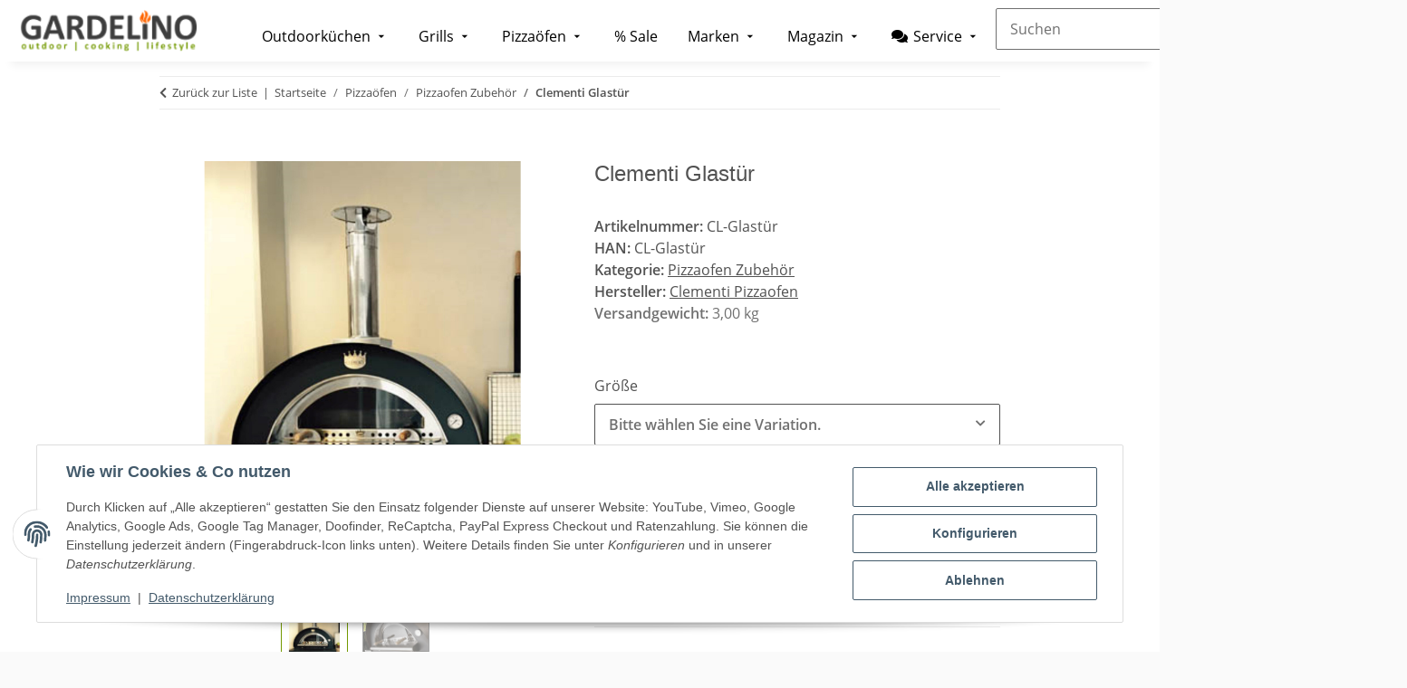

--- FILE ---
content_type: text/html; charset=utf-8
request_url: https://www.gardelino.de/clementi-glastuer
body_size: 54096
content:
<!DOCTYPE html>
<html lang="de" itemscope itemtype="https://schema.org/ItemPage">
    
    <head>
<!-- The initial config of Consent Mode -->
<script type="text/javascript">
        window.dataLayer = window.dataLayer || [];
        function gtag() {dataLayer.push(arguments);}
        gtag('consent', 'default', {
            ad_storage: 'denied',
            ad_user_data: 'denied',
            ad_personalization: 'denied',
            analytics_storage: 'denied',
            functionality_storage: 'denied',
            personalization_storage: 'denied',
            security_storage: 'denied',
            wait_for_update: 2000});
        </script><!-- Google Tag Manager -->
<script id="ws_gt_gtm">(function(w,d,s,l,i){w[l]=w[l]||[];w[l].push({'gtm.start':new Date().getTime(),event:'gtm.js'});var f=d.getElementsByTagName(s)[0],j=d.createElement(s),dl=l!='dataLayer'?'&l='+l:'';j.async=true;j.src='https://www.googletagmanager.com/gtm.js?id='+i+dl;f.parentNode.insertBefore(j,f);})(window,document,'script','dataLayer','GTM-PSSH7Q5');</script>
<!-- End Google Tag Manager -->
<!-- WS Google Tracking -->
<script async src="https://www.googletagmanager.com/gtag/js"></script><script id="ws_gt_globalSiteTag" type="application/javascript">
window.dataLayer = window.dataLayer || [];
function gtag() {dataLayer.push(arguments);}
gtag('js', new Date());
gtag('set', {'language': 'de'});</script>

<script type="application/javascript">/* Google Ads */if(typeof gtag == 'function'){gtag('config', 'AW-1013089157', {'allow_enhanced_conversions': true})};</script>
<script type="application/javascript">/* Google Analytics 4 */if(typeof gtag == 'function'){gtag('config', 'QHKNPYLDH0', {'anonymize_ip': true, })};</script>
<!-- END WS Google Tracking --><meta name="kk-dropper-io-token" content="dfc87fc874754d4d3f29a583da75d546">
        
            <meta http-equiv="content-type" content="text/html; charset=utf-8">
            <meta name="description" itemprop="description" content="Glastür für Clementi Pizzaofen">
                            <meta name="keywords" itemprop="keywords" content="Glastür für Clementi Pizzaofen">
                        <meta name="viewport" content="width=device-width, initial-scale=1.0">
            <meta http-equiv="X-UA-Compatible" content="IE=edge">
                        <meta name="robots" content="index, follow">

            <meta itemprop="url" content="https://www.gardelino.de/clementi-glastuer">
            <meta property="og:type" content="website">
            <meta property="og:site_name" content="Glastür für Clementi Pizzaofen">
            <meta property="og:title" content="Glastür für Clementi Pizzaofen">
            <meta property="og:description" content="Glastür für Clementi Pizzaofen">
            <meta property="og:url" content="https://www.gardelino.de/clementi-glastuer">

                                    
                            <meta itemprop="image" content="https://www.gardelino.de/media/image/product/9473/lg/clementi-glastuer.jpg">
                <meta property="og:image" content="https://www.gardelino.de/media/image/product/9473/lg/clementi-glastuer.jpg">
                <meta property="og:image:width" content="1130">
                <meta property="og:image:height" content="1452">
                    

        <title itemprop="name">Glastür für Clementi Pizzaofen</title>

                    
<style type="text/css" data-dropper-inlined="//www.gardelino.de/plugins/kk_dropper/drops/Shared/framework.css?v=100.20.1">
._t-center{text-align:center}._t-left{text-align:left}._t-right{text-align:right}._v-middle{vertical-align:middle!important}._v-top{vertical-align:top!important}._v-bottom{vertical-align:bottom!important}._v-baseline{vertical-align:baseline!important}._m-0{margin:0!important}._m-0-top{margin-top:0!important}._m-0-bottom{margin-bottom:0!important}._m-0-right{margin-right:0!important}._m-0-left{margin-left:0!important}._m-025{margin:.25em!important}._m-025-top{margin-top:.25em!important}._m-025-bottom{margin-bottom:.25em!important}._m-025-right{margin-right:.25em!important}._m-025-left{margin-left:.25em!important}._m-05{margin:.5em!important}._m-05-top{margin-top:.5em!important}._m-05-bottom{margin-bottom:.5em!important}._m-05-right{margin-right:.5em!important}._m-05-left{margin-left:.5em!important}._m-075{margin:.75em!important}._m-075-top{margin-top:.75em!important}._m-075-bottom{margin-bottom:.75em!important}._m-075-right{margin-right:.75em!important}._m-075-left{margin-left:.75em!important}._m-1{margin:1em!important}._m-1-top{margin-top:1em!important}._m-1-bottom{margin-bottom:1em!important}._m-1-right{margin-right:1em!important}._m-1-left{margin-left:1em!important}._m-125{margin:1.25em!important}._m-125-top{margin-top:1.25em!important}._m-125-bottom{margin-bottom:1.25em!important}._m-125-right{margin-right:1.25em!important}._m-125-left{margin-left:1.25em!important}._m-15{margin:1.5em!important}._m-15-top{margin-top:1.5em!important}._m-15-bottom{margin-bottom:1.5em!important}._m-15-right{margin-right:1.5em!important}._m-15-left{margin-left:1.5em!important}._m-175{margin:1.75em!important}._m-175-top{margin-top:1.75em!important}._m-175-bottom{margin-bottom:1.75em!important}._m-175-right{margin-right:1.75em!important}._m-175-left{margin-left:1.75em!important}._m-2{margin:2em!important}._m-2-top{margin-top:2em!important}._m-2-bottom{margin-bottom:2em!important}._m-2-right{margin-right:2em!important}._m-2-left{margin-left:2em!important}._m-25{margin:2.5em!important}._m-25-top{margin-top:2.5em!important}._m-25-bottom{margin-bottom:2.5em!important}._m-25-right{margin-right:2.5em!important}._m-25-left{margin-left:2.5em!important}._m-3{margin:3em!important}._m-3-top{margin-top:3em!important}._m-3-bottom{margin-bottom:3em!important}._m-3-right{margin-right:3em!important}._m-3-left{margin-left:3em!important}._m-4{margin:4em!important}._m-4-top{margin-top:4em!important}._m-4-bottom{margin-bottom:4em!important}._m-4-right{margin-right:4em!important}._m-4-left{margin-left:4em!important}._m-5{margin:5em!important}._m-5-top{margin-top:5em!important}._m-5-bottom{margin-bottom:5em!important}._m-5-right{margin-right:5em!important}._m-5-left{margin-left:5em!important}._p-0{padding:0!important}._p-0-top{padding-top:0!important}._p-0-bottom{padding-bottom:0!important}._p-0-right{padding-right:0!important}._p-0-left{padding-left:0!important}._p-025{padding:.25em!important}._p-025-top{padding-top:.25em!important}._p-025-bottom{padding-bottom:.25em!important}._p-025-right{padding-right:.25em!important}._p-025-left{padding-left:.25em!important}._p-05{padding:.5em!important}._p-05-top{padding-top:.5em!important}._p-05-bottom{padding-bottom:.5em!important}._p-05-right{padding-right:.5em!important}._p-05-left{padding-left:.5em!important}._p-075{padding:.75em!important}._p-075-top{padding-top:.75em!important}._p-075-bottom{padding-bottom:.75em!important}._p-075-right{padding-right:.75em!important}._p-075-left{padding-left:.75em!important}._p-1{padding:1em!important}._p-1-top{padding-top:1em!important}._p-1-bottom{padding-bottom:1em!important}._p-1-right{padding-right:1em!important}._p-1-left{padding-left:1em!important}._p-125{padding:1.25em!important}._p-125-top{padding-top:1.25em!important}._p-125-bottom{padding-bottom:1.25em!important}._p-125-right{padding-right:1.25em!important}._p-125-left{padding-left:1.25em!important}._p-15{padding:1.5em!important}._p-15-top{padding-top:1.5em!important}._p-15-bottom{padding-bottom:1.5em!important}._p-15-right{padding-right:1.5em!important}._p-15-left{padding-left:1.5em!important}._p-175{padding:1.75em!important}._p-175-top{padding-top:1.75em!important}._p-175-bottom{padding-bottom:1.75em!important}._p-175-right{padding-right:1.75em!important}._p-175-left{padding-left:1.75em!important}._p-2{padding:2em!important}._p-2-top{padding-top:2em!important}._p-2-bottom{padding-bottom:2em!important}._p-2-right{padding-right:2em!important}._p-2-left{padding-left:2em!important}._p-25{padding:2.5em!important}._p-25-top{padding-top:2.5em!important}._p-25-bottom{padding-bottom:2.5em!important}._p-25-right{padding-right:2.5em!important}._p-25-left{padding-left:2.5em!important}._p-3{padding:3em!important}._p-3-top{padding-top:3em!important}._p-3-bottom{padding-bottom:3em!important}._p-3-right{padding-right:3em!important}._p-3-left{padding-left:3em!important}._p-4{padding:4em!important}._p-4-top{padding-top:4em!important}._p-4-bottom{padding-bottom:4em!important}._p-4-right{padding-right:4em!important}._p-4-left{padding-left:4em!important}._p-5{padding:5em!important}._p-5-top{padding-top:5em!important}._p-5-bottom{padding-bottom:5em!important}._p-5-right{padding-right:5em!important}._p-5-left{padding-left:5em!important}._fs-0{font-size:0!important}._fs-01{font-size:.1em!important}._fs-02{font-size:.2em!important}._fs-03{font-size:.3em!important}._fs-04{font-size:.4em!important}._fs-05{font-size:.5em!important}._fs-06{font-size:.6em!important}._fs-07{font-size:.7em!important}._fs-075{font-size:.75em!important}._fs-08{font-size:.8em!important}._fs-09{font-size:.9em!important}._fs-095{font-size:.95em!important}._fs-1{font-size:1em!important}._fs-11{font-size:1.1em!important}._fs-12{font-size:1.2em!important}._fs-13{font-size:1.3em!important}._fs-14{font-size:1.4em!important}._fs-15{font-size:1.5em!important}._fs-16{font-size:1.6em!important}._fs-17{font-size:1.7em!important}._fs-18{font-size:1.8em!important}._fs-19{font-size:1.9em!important}._fs-2{font-size:2em!important}._fs-25{font-size:2.5em!important}._fs-3{font-size:3em!important}._fs-35{font-size:3.5em!important}._fs-4{font-size:4em!important}._fs-5{font-size:5em!important}._fs-6{font-size:6em!important}._fs-7{font-size:7em!important}._left{float:left!important}._right{float:right!important}._fw-light{font-weight:300!important}._fw-normal{font-weight:400!important}._fw-bold{font-weight:700!important}._fw-heavy{font-weight:800!important}._lh-normal{line-height:normal!important}._lh-0{line-height:0!important}._lh-1{line-height:1!important}._lh-11{line-height:1.1!important}._lh-12{line-height:1.2!important}._lh-13{line-height:1.3!important}._lh-14{line-height:1.4!important}._lh-15{line-height:1.5!important}._lh-2{line-height:1.5!important}._relative{position:relative}._absolute{position:absolute}._static{position:static}._d-block{display:block}._d-inline{display:inline}._d-inline-block{display:inline-block}._d-table{display:table}._d-table-row{display:table-row}._d-table-cell{display:table-cell}._hcenter{display:table;margin-left:auto;margin-right:auto}._br-0{border-radius:0!important}._br-2{border-radius:2px!important}._b-left{border-left:1px solid #ddd!important}._b-right{border-right:1px solid #ddd!important}._b-top{border-top:1px solid #ddd!important}._b-bottom{border-bottom:1px solid #ddd!important}._b-all{border:1px solid #ddd!important}._b-none{border:0 none!important}._c-default{cursor:default!important}._c-pointer{cursor:pointer!important}._click-through{pointer-events:none!important}._o-0{opacity:0!important}._o-01{opacity:.1!important}._o-02{opacity:.2!important}._o-03{opacity:.3!important}._o-04{opacity:.4!important}._o-05{opacity:.5!important}._o-06{opacity:.6!important}._o-07{opacity:.7!important}._o-08{opacity:.8!important}._o-09{opacity:.9!important}._o-1{opacity:1!important}._o-1-hover:hover{opacity:1!important}._w-5{width:5%!important}._w-10{width:10%!important}._w-15{width:15%!important}._w-20{width:20%!important}._w-25{width:25%!important}._w-30{width:30%!important}._w-33{width:33.333333333333333%!important}._w-35{width:35%!important}._w-30{width:30%!important}._w-40{width:40%!important}._w-50{width:50%!important}._w-60{width:60%!important}._w-66{width:66%!important}._w-70{width:70%!important}._w-75{width:75%!important}._w-80{width:80%!important}._w-85{width:85%!important}._w-90{width:90%!important}._w-95{width:95%!important}._w-100{width:100%!important}._dg{display:block;clear:both}._dgw{display:flex;flex-wrap:wrap;flex-direction:row;--dg-units:12;--dg-gap-x:30px;--dg-gap-y:30px}._dg>._dgw{gap:0 var(--dg-gap-x);margin:calc(-1 * var(--dg-gap-y)/ 2) 0}._dgs{--dg-offset:0;--dg-span:var(--dg-units);display:block}._dgw>._dgs{width:calc(((var(--dg-span)/ var(--dg-units)) * 100%) - ((var(--dg-units) - var(--dg-span))/ var(--dg-units)) * var(--dg-gap-x));margin-left:calc(((var(--dg-offset)/ var(--dg-units)) * 100%) + (var(--dg-offset) * (var(--dg-gap-x)/ var(--dg-units))));padding:calc(var(--dg-gap-y)/ 2) 0}._dgb{display:none;width:100%;clear:both}i.kk-icon-svg{display:inline-block;display:inline-flex;align-self:center;line-height:1;align-items:center;position:relative;top:.125em}i.kk-icon-svg>svg{height:1em;fill:currentColor}i.kk-icon-boxed{width:1em;text-align:center}.kk-loader,.kk-loader:after,.kk-loader:before{animation:kk_loader 1s infinite ease-in-out;width:1em;height:4em}.kk-loader{text-indent:-9999em;position:relative;font-size:11px;transform:translateZ(0);animation-delay:-.16s;margin:0 auto;top:50px}.kk-loader:after,.kk-loader:before{position:absolute;top:0;content:''}.kk-loader:before{left:-1.5em;animation-delay:-.32s}.kk-loader:after{left:1.5em}@keyframes kk_loader{0%,100%,80%{box-shadow:0 0;height:4em}40%{box-shadow:0 -2em;height:5em}}.kk-drop-lazy-load-container{position:relative}.kk-drop-lazy-load-container .kk-loader{opacity:.15;position:absolute;left:50%;transform:translateX(-50%) translateZ(0)}
</style>
<style type="text/css" data-dropper-inlined="//www.gardelino.de/plugins/kk_dropper/drops/Shared/kkItemSlider/kkItemSlider.css?v=100.20.1">
.kk-item-slider-style-wrap,.kk-item-slider-style-wrap *{-moz-box-sizing:border-box;box-sizing:border-box;-webkit-user-select:none;-moz-user-select:none;user-select:none}.kk-item-slider-style-wrap .kk-item-slider{transition:opacity .3s;will-change:transition,transform,opacity}.kk-item-slider-style-wrap.has-nav.kk-slider-horizontal .kk-item-slider{padding:0 30px}.kk-item-slider-style-wrap.has-nav.kk-slider-vertical .kk-item-slider{padding:30px 0;overflow:hidden}.kk-item-slider-style-wrap{position:relative;display:inline-block;width:100%}.kk-item-slider-root{overflow:hidden!important;position:relative!important;padding:0!important;margin:0!important;width:100%;height:100%}.kk-slider-vertical .kk-slider-item{width:auto}.kk-slider-vertical .kk-item-slider{overflow:hidden}.kk-item-slider{white-space:nowrap;overflow:hidden}.kk-item-slider.initialized{position:absolute!important;padding:0!important;margin:0!important;top:0;left:0;white-space:nowrap!important;overflow:visible!important}.kk-slider-item{margin:0!important;min-width:0!important;transition:none!important;display:inline-block!important;white-space:normal}.kk-item-slider-next,.kk-item-slider-prev{position:absolute;cursor:pointer;opacity:.5;-webkit-user-select:none;-moz-user-select:none;user-select:none;transition:opacity .1s}.kk-slider-horizontal .kk-item-slider-next,.kk-slider-horizontal .kk-item-slider-prev{top:0;bottom:0;width:30px;background:url("/plugins/kk_dropper/drops/Shared/kkItemSlider/img/arrow-left.png") no-repeat center center;background-size:20px auto}.kk-slider-horizontal .kk-item-slider-prev{left:0}.kk-slider-horizontal .kk-item-slider-next{right:0;background-image:url("/plugins/kk_dropper/drops/Shared/kkItemSlider/img/arrow-right.png")}.kk-slider-vertical .kk-item-slider-next,.kk-slider-vertical .kk-item-slider-prev{left:0;right:0;height:30px;background:url("/plugins/kk_dropper/drops/Shared/kkItemSlider/img/arrow-up.png") no-repeat center center;background-size:auto 20px}.kk-slider-vertical .kk-item-slider-prev{top:0}.kk-slider-vertical .kk-item-slider-next{bottom:0;background-image:url("/plugins/kk_dropper/drops/Shared/kkItemSlider/img/arrow-down.png")}.kk-item-slider-next:hover,.kk-item-slider-prev:hover{opacity:1}.kk-item-slider-next.disallowed,.kk-item-slider-prev.disallowed{opacity:.15}.kk-item-slider-style-wrap.all-visible .kk-item-slider-next,.kk-item-slider-style-wrap.all-visible .kk-item-slider-prev{display:none}.kk-item-slider.items-1>li,.kk-item-slider.kk-slider-items-1>div{width:100%}.kk-item-slider.kk-slider-items-2>div,.kk-item-slider.kk-slider-items-2>li{width:50%}.kk-item-slider.kk-slider-items-3>div,.kk-item-slider.kk-slider-items-3>li{width:33.3%}.kk-item-slider.kk-slider-items-4>div,.kk-item-slider.kk-slider-items-4>li{width:25%}.kk-item-slider.kk-slider-items-5>div,.kk-item-slider.kk-slider-items-5>li{width:20%}.kk-item-slider.kk-slider-items-6>div,.kk-item-slider.kk-slider-items-6>li{width:16.66%}.kk-item-slider.kk-slider-items-7>div,.kk-slider-items-7>li{width:14.28%}.kk-item-slider.kk-item-slider.kk-slider-items-8>div,.kk-item-slider.kk-slider-items-8>li{width:12.5%}
</style>
<style type="text/css" data-dropper-inlined="//www.gardelino.de/plugins/kk_dropper/drops/KK_FlexMenu/css/flexmenu.css?v=1.2.2">
.kk-fm,.kk-fm *{-moz-box-sizing:border-box;box-sizing:border-box}.kk-fm{width:100%;position:relative;text-align:left;--kk-fm-submenu-max-height:calc(100vh - 200px)}.kk-fm:after{content:"";display:table;clear:both}.kk-fm.kk-fm-mobile{transform:translate3d(0,0,0)}.kk-fm.kk-fm-mobile:hover{transform:none}html.kk-fm-mobile-noscroll,html.kk-fm-mobile-noscroll body{overflow:hidden;pointer-events:none}.kk-fm-mobile-noscroll .kk-fm{pointer-events:all}@media screen and (max-width:767px){.kk-fm .kk-fm-center-container{padding:0}}.kk-fm .kk-fm-entry-wrapper{display:flex;transition:opacity .1s ease-in;width:100%;overflow:hidden;position:relative}@media screen and (max-width:785px){.kk-fm .kk-fm-entry-wrapper{opacity:0}}.kk-fm.kk-fm-initialized .kk-fm-entry-wrapper{opacity:1;overflow:visible}.kk-fm a{pointer-events:none}.kk-fm.kk-fm-initialized a{pointer-events:all}.kk-fm .kk-fm-hidden{display:none!important}.kk-fm.kk-fm-sticky{position:fixed;backface-visibility:hidden;margin-top:0!important;top:0;z-index:12;transform:translate3d(0,0,0)}@media screen and (max-width:785px){header .kk-fm{margin-bottom:1em}}.kk-fm .kk-fm-section-heading{font-weight:700;font-size:1.05em}#header-branding>.kk-fm{margin-top:1em}.kk-fm-entry-visible-lg,.kk-fm-entry-visible-md,.kk-fm-entry-visible-sm,.kk-fm-entry-visible-sticky,.kk-fm-entry-visible-xs{display:none!important}@media screen and (max-width:767px){.kk-fm-entry-visible-xs{display:block!important;display:flex!important}}@media screen and (min-width:768px) and (max-width:991px){.kk-fm-entry-visible-sm{display:block!important;display:flex!important}}@media screen and (min-width:992px) and (max-width:1199px){.kk-fm-entry-visible-md{display:block!important;display:flex!important}}@media screen and (min-width:1200px){.kk-fm-entry-visible-lg{display:block!important;display:flex!important}}.kk-fm .kk-fm-entry.kk-fm-entry-visible-sticky,.kk-fm.kk-fm-sticky .kk-fm-entry.kk-fm-entry-hidden-sticky{display:none!important}.kk-fm.kk-fm-sticky .kk-fm-entry.kk-fm-entry-visible-sticky{display:block!important;display:flex!important}.kk-fm .kk-fm-entry-group,.kk-fm .kk-fm-hidden-entries-container{display:flex;flex:1 1 auto}.kk-fm .kk-fm-entry-group{flex-wrap:nowrap;white-space:nowrap}.kk-fm .kk-fm-hidden-entries-container{flex-wrap:wrap;white-space:normal;position:relative}.kk-fm .kk-fm-entry-group-right{justify-content:flex-end}.kk-fm .kk-fm-entry{display:flex;vertical-align:baseline;border-color:transparent;transition:opacity .2s;max-width:100%}.kk-fm .kk-fm-entry .kk-fm-entry-label{padding:1em;display:flex;max-width:100%;overflow:hidden;text-decoration:none;vertical-align:middle;white-space:nowrap;align-items:center;flex:0 1 auto;transition:color .2s,background-color .2s}.kk-fm .kk-fm-entry .kk-fm-entry-label:not([href]){cursor:default}.kk-fm .kk-fm-entry .kk-fm-entry-label:hover{text-decoration:none}.kk-fm .kk-fm-entry-label .kk-fm-caret-down{margin-left:.25em}.kk-fm .kk-fm-entry-label .kk-fm-entry-icon{max-height:1em;line-height:0;vertical-align:text-bottom;margin-right:.5em}.kk-fm .kk-fm-entry-label .kk-fm-entry-font-icon+span{margin-left:.5em}.kk-fm .kk-fm-entry-group-left .kk-fm-entry{border-right-width:1px;border-right-style:solid}.kk-fm .kk-fm-entry-group-right .kk-fm-entry,.kk-fm .kk-fm-entry-type-toggler{border-left-width:1px;border-left-style:solid}.kk-fm .kk-fm-hidden-entries-container .kk-fm-entry{border-top-width:1px;border-top-style:solid}.kk-fm .kk-fm-entry.kk-fm-entry-type-toggler-left{order:-1;border-left:0 none;border-right-style:solid;border-right-width:1px}.kk-fm .kk-fm-entry.kk-fm-entry-type-toggler .kk-fm-entry-label{cursor:pointer}.kk-fm .kk-fm-entry-type-logo .kk-fm-entry-label{padding-top:.5em;padding-bottom:.5em;background:0 0!important}.kk-fm .kk-fm-entry.kk-fm-entry-type-logo .kk-fm-entry-icon{margin-right:0;max-height:2em}.kk-fm .kk-fm-entry.kk-fm-entry-type-search .kk-fm-entry-label{padding:.6em .5em}.kk-fm .kk-fm-entry.kk-fm-entry-type-search .kk-fm-search-icon{font-size:.9em}.kk-fm .kk-fm-entry.kk-fm-entry-type-search .kk-fm-search--wrapper{background:rgba(255,255,255,.15);padding:.4em .75em .4em 1em;transition:background .2s;border-radius:30px;display:flex;width:100%}.kk-fm .kk-fm-entry.kk-fm-entry-type-search.kk-fm-active .kk-fm-search--wrapper,.kk-fm .kk-fm-entry.kk-fm-entry-type-search.kk-fm-hover .kk-fm-search--wrapper{background:rgba(128,128,128,0)!important}.kk-fm .kk-fm-entry.kk-fm-entry-type-search .kk-fm-search--input{background:0 0;border-radius:0;border:0 none;outline:0;height:100%;width:130px;text-shadow:none;box-shadow:none;font-size:1em;padding:0;text-align:left;color:inherit;flex:1 1 auto}.kk-fm .kk-fm-entry.kk-fm-entry-type-search .kk-fm-search--input:focus{text-align:left}.kk-fm .kk-fm-search--input::-webkit-input-placeholder{color:inherit!important;opacity:.7}.kk-fm .kk-fm-search--input::-moz-placeholder{color:inherit!important;opacity:.7}.kk-fm .kk-fm-search--input:-moz-placeholder{color:inherit!important;opacity:.7}.kk-fm .kk-fm-search--input:-ms-input-placeholder{color:inherit!important;opacity:.7}.kk-fm .kk-fm-entry.kk-fm-entry-type-search .kk-fm-search--input:focus{text-align:left;outline:0}.kk-fm .kk-fm-entry.kk-fm-entry-type-cart .kk-fm-entry-font-icon{margin-right:0}.kk-fm .kk-fm-entry.kk-fm-entry-type-cart .kk-fm-cart-count{font-weight:600;margin-right:.5em;font-style:normal;display:inline-flex;border:1px solid;line-height:1;border-radius:.7em;padding:0 4px;font-size:11px;height:16px;min-width:16px;justify-content:center;align-items:center}.kk-fm .kk-fm-hidden-entries-container{width:100%;background:rgba(0,0,0,.1)}.kk-fm .kk-fm-hidden-entries-container .kk-fm-entry,.kk-fm .kk-fm-hidden-entries-container .kk-fm-entry .kk-fm-entry-label{width:100%}@media screen and (min-width:786px){.kk-fm .kk-fm-hidden-entries-container .kk-fm-entry{flex:1 50%}.kk-fm .kk-fm-hidden-entries-container .kk-fm-entry:nth-child(2n){border-left-style:solid;border-left-width:1px}}.kk-fm .kk-fm-hidden-entries-container .kk-fm-entry .kk-fm-entry-label{display:flex}.kk-fm .kk-fm-hidden-entries-container .kk-fm-entry .kk-fm-entry-label--name{flex:1 1 auto}.kk-fm .kk-fm-hidden-entries-container .kk-fm-entry .kk-fm-entry-label .kk-fm-caret-down{flex:0 1 auto}.kk-fm .kk-fm-hidden-entries-container .kk-fm-entry .kk-fm-submenu{left:0!important;max-width:none!important}.kk-fm .kk-fm-submenu{position:absolute;left:0;right:0;top:100%;overflow-y:auto;max-height:var(--kk-fm-submenu-max-height);background:#fafafa;box-shadow:0 9px 37px rgba(0,0,0,.2),0 0 0 1px rgba(0,0,0,.1);border-radius:0 0 4px 4px;width:100%;opacity:0;visibility:hidden;z-index:10;pointer-events:none;white-space:normal}.kk-fm .kk-fm-entry.kk-fm-active .kk-fm-submenu{opacity:1;z-index:11;pointer-events:all;visibility:visible}.kk-fm.kk-fm-sticky .kk-fm-submenu{overflow-y:auto;max-height:var(--kk-fm-submenu-max-height)}.kk-fm.kk-fm-mobile .kk-fm-entry .kk-fm-submenu{position:fixed;top:0!important;left:0!important;height:100%;max-height:none;width:100%;min-width:initial;max-width:1140px;margin:0 auto}.kk-fm.kk-fm-mobile .kk-fm-entry.kk-fm-active .kk-fm-submenu{overflow-y:auto;-webkit-overflow-scrolling:touch;-webkit-backface-visibility:hidden}.kk-fm .kk-fm-submenu .kk-fm-link{color:inherit}.kk-fm .kk-fm-submenu .kk-fm-submenu--info{display:none;text-align:left;overflow:hidden;line-height:1;white-space:nowrap;text-decoration:none;align-items:center;top:0;z-index:2}.kk-fm.kk-fm-mobile .kk-fm-submenu .kk-fm-submenu--info{display:flex;position:sticky;-webkit-backdrop-filter:blur(10px);backdrop-filter:blur(30px)}.kk-fm .kk-fm-submenu--info .kk-fm-submenu--close{float:right;line-height:1;font-size:1.75em;padding:.5em 1em;flex:0}.kk-fm .kk-fm-submenu--info .kk-fm-link{padding:1em 1.5em;flex:1 1 auto;overflow:hidden;text-overflow:ellipsis}.kk-fm .kk-fm-submenu .kk-fm-submenu-loader{display:block;height:0;transition:opacity .4s,margin .4s,visibility .4s 0s;opacity:1}.kk-fm .kk-fm-submenu.kk-fm-submenu-loaded .kk-fm-submenu-loader{opacity:0;visibility:hidden;margin:0 auto}.kk-fm .kk-fm-submenu .kk-fm-submenu-loader:before{content:"";display:block;position:absolute;top:70px;left:50%;margin-left:-30px;width:60px;height:60px;border-radius:50%;border:1px solid rgba(128,128,128,.5);border-right-color:inherit;animation:kk-fm-loader .6s infinite linear;transform-origin:50% 50%}@keyframes kk-fm-loader{0%{transform:rotate(0)}100%{transform:rotate(359deg)}}.kk-fm .kk-fm-submenu .kk-fm-submenu-ajax-content{display:block;width:100%;left:0;right:0;height:200px;opacity:0;min-height:200px;max-height:200px;transition:opacity .5s,max-height 2s}.kk-fm .kk-fm-submenu.kk-fm-submenu-loaded .kk-fm-submenu-ajax-content{position:static;max-height:5000px;height:auto;opacity:1}.kk-fm.kk-fm-anim-none .kk-fm-submenu{transiton:none}.kk-fm.kk-fm-anim-none .kk-fm-entry.kk-fm-active .kk-fm-submenu{transiton:none}.kk-fm.kk-fm-anim-fade .kk-fm-submenu{transition:opacity .2s,visibility 0s .2s}.kk-fm.kk-fm-anim-fade .kk-fm-entry.kk-fm-active .kk-fm-submenu{transition:opacity .2s}.kk-fm.kk-fm-anim-grow .kk-fm-submenu{transform:scaleY(.9);transform-origin:50% 0%;transition:transform 0s .3s,opacity .3s,visibility 0s .3s}.kk-fm.kk-fm-anim-grow .kk-fm-entry.kk-fm-active .kk-fm-submenu{transform:scaleY(1);transition:transform .3s,opacity .2s}.kk-fm.kk-fm-anim-wobble .kk-fm-submenu{transform:rotateX(90deg);transform-origin:50% 0%;transition:transform 0s .3s,opacity .3s,visibility 0s .3s}.kk-fm.kk-fm-anim-wobble .kk-fm-entry.kk-fm-active .kk-fm-submenu{transform:rotateX(0);transition:transform .4s cubic-bezier(.25, .1, .32, 1.89),opacity 150ms}@media screen and (max-width:1140px){.kk-fm.kk-fm-mobile .kk-fm-submenu{opacity:0;transform:translateX(-100vw);transform-origin:50% 0%;transition:transform .3s ease-in-out,opacity .1s .2s,visibility 0s .3s!important}.kk-fm.kk-fm-mobile .kk-fm-entry.kk-fm-active .kk-fm-submenu{opacity:1;transform:translateX(0);transition:transform 250ms ease-out,opacity 50ms!important}}.kk-fm .kk-fm-boxarea{position:relative;display:flex;flex-flow:row wrap;padding:1em}.kk-fm .kk-fm-box{display:flex;flex-flow:column wrap;flex:1 0 16.875em;margin:0;min-width:16.875em;max-width:100%}.kk-fm .kk-fm-box.kk-fm-box-top{order:0;flex:3 100%}.kk-fm .kk-fm-box.kk-fm-box-left{order:1}.kk-fm .kk-fm-box.kk-fm-box-center{flex:2 0 33.75em;order:2}.kk-fm .kk-fm-box.kk-fm-box-right{order:3}.kk-fm .kk-fm-box.kk-fm-box-bottom{order:4;flex:3 100%}.kk-fm-content-wrapper{width:100%;padding:.75em;display:flex;flex:auto}.kk-fm .kk-fm-content{flex:auto;position:relative;width:100%;display:flex;flex-direction:column}.kk-fm .kk-fm-content.kk-fm-content-framed{background:#fff;border:1px solid #e0e0e0;border-radius:3px}.kk-fm .kk-fm-content .kk-fm-content-body{position:relative;padding:0;flex:1 0 auto}.kk-fm .kk-fm-content.kk-fm-content-framed .kk-fm-content-body{padding:1.5em}.kk-fm .kk-fm-content.kk-fm-content-framed .kk-fm-content-body.kk-fm-content-body--nopadding{padding:0}.kk-fm .kk-fm-content-title{margin:0;border-bottom:1px solid #e0e0e0;flex:0 1 auto}.kk-fm .kk-fm-content-framed .kk-fm-content-title{padding:.75em 1.5em}.kk-fm .kk-fm-content.kk-fm-content-unframed .kk-fm-content-title{text-align:left;padding:.75em 0;margin-bottom:1.5em}.kk-fm .kk-fm-content-body>:first-child{margin-top:0!important}.kk-fm .kk-fm-content-body>:last-child{margin-bottom:0!important}.kk-fm .kk-fm-img{max-width:100%}.kk-fm .kk-fm-listing{clear:both;display:inline-block;width:100%}.kk-fm-grid{display:flex!important;flex-wrap:wrap;text-align:left;width:100%;padding:0}.kk-fm-grid-item{display:block!important;float:left;margin:0!important}.kk-fm-grid.kk-fm-grid--inited{display:grid!important;grid-auto-flow:row;grid-gap:0;align-items:stretch}.kk-fm-grid.kk-fm-grid--inited .kk-fm-grid-item{float:none!important}.kk-fm-grid.kk-fm-grid--inited:not(.kk-fm-grid-distribute):not(.kk-fm-grid-center){grid-template-columns:repeat(auto-fit,minmax(var(--kk-fm-grid-min-width,0px),var(--kk-fm-grid-min-width,0px)));justify-content:start}.kk-fm-grid.kk-fm-grid--inited.kk-fm-grid-distribute{grid-template-columns:repeat(auto-fit,minmax(var(--kk-fm-grid-min-width,0px),1fr));justify-content:stretch}.kk-fm-grid.kk-fm-grid--inited.kk-fm-grid-center{grid-template-columns:repeat(auto-fit,minmax(var(--kk-fm-grid-min-width,0px),var(--kk-fm-grid-min-width,0px)));justify-content:center}.kk-fm .kk-fm-content-description--image{float:left;margin:0 1.5em .5em 0}.kk-fm .kk-fm-content-description--text{opacity:.8}.kk-fm .kk-fm-content-description--title{color:inherit;font-size:1.75em;line-height:1.1}.kk-fm .kk-fm-content-description--title+.kk-fm-content-description--text{margin-top:.75em}@media screen and (max-width:767px){.kk-fm .kk-fm-content-description--title{font-size:1.5em}}.kk-fm .kk-fm-listing .kk-fm-listing--item{display:block;float:left}.kk-fm .kk-fm-listing .kk-fm-listing--item-wrapper{padding:.75em;text-align:center}.kk-fm .kk-fm-listing .kk-fm-listing--item-name{display:block;margin-top:.5em;white-space:nowrap}.kk-fm .kk-fm-listing--slider .kk-fm-listing--item{float:none;width:auto;min-width:0}.kk-fm .kk-fm-listing--slider .kk-fm-listing--item-name{overflow:hidden;text-overflow:ellipsis}.kk-fm .kk-fm-content-body .kk-fm-listing--linklist{display:inline-block}.kk-fm .kk-fm-listing--linklist-level0{display:block;padding:0 2em 0 0;float:left}.kk-fm .kk-fm-listing--linklist-label{padding:.25em 0;display:block}.kk-fm .kk-fm-listing--linklist-level0>.kk-fm-listing--linklist-label{display:block;white-space:normal}.kk-fm .kk-fm-listing--linklist-level1>.kk-fm-listing--linklist-label{white-space:nowrap;overflow:hidden;text-overflow:ellipsis}.kk-fm .kk-fm-listing--linklist-group{margin-top:.25em;margin-bottom:1em}.kk-fm .kk-fm-listing--item-more{font-style:italic;white-space:nowrap;opacity:.7;font-size:.95em}.kk-fm .kk-fm-listing--index-group{display:block;padding:0 2em .5em 0;float:left}.kk-fm .kk-fm-listing--index-letter{font-size:1.1em;display:block}
</style>
<style type="text/css" data-dropper-inlined="//www.gardelino.de/plugins/kk_dropper/drops/KK_FlexLayout/gridsystem.css?v=2.0.2">
.kk-flexlayout{display:block}.grid-system{display:inline-block;width:100%;vertical-align:top}.grid-system.equal-spaces>.grid-system-row>.grid-space.equal-space{display:flex;flex-direction:column}.grid-system.equal-spaces>.grid-system-row>.grid-space.equal-space>div{flex:auto}.grid-space.grid-space-hidden{padding:0!important}
</style>
<style type="text/css" data-dropper-inlined="//www.gardelino.de/plugins/kk_dropper/drops/KK_WideLayout/layout.css?v=1.0.5">
.kk-wide-layout{--widelayoutOffsetLeft:0px;--widelayoutScrollbarWidth:10px;--widelayoutBodyWidth:calc(100vw - var(--widelayoutScrollbarWidth));--widelayoutMarginCompensate:calc(0px - var(--widelayoutBodyWidth) / 2  - var(--widelayoutOffsetLeft));display:block;width:var(--widelayoutBodyWidth)!important;position:relative!important;left:50%!important;right:50%!important;margin-left:var(--widelayoutMarginCompensate)!important;margin-right:var(--widelayoutMarginCompensate)!important;float:none!important;clear:both!important;border-radius:0}
</style>
<style type="text/css" data-dropper-inlined="//www.gardelino.de/plugins/kk_dropper/drops/KK_ImageBanner/imagebanner.css?v=1.0.7">
.kk-image-banner{display:inline-block;line-height:0;padding:0;margin:0;text-decoration:none;color:inherit;max-width:100%}a.kk-image-banner{cursor:default}a.kk-image-banner[href]{cursor:pointer}.kk-image-banner .kk-image-banner-img{line-height:0}.kk-image-banner .kk-image-banner-img.kk-image-banner-mode-auto{max-width:100%;height:auto}
</style>
<style type="text/css" data-dropper-inlined="//www.gardelino.de/plugins/kk_dropper/drops/KK_Revealer/revealer.css?v=1.0.5">
.kk-revealer{position:relative;display:inline-block}.kk-revealer.kk-revealer-display-block{display:block}.kk-revealer.kk-revealer-display-block .kk-revealer-content-wrapper{width:100%}.kk-revealer>.kk-revealer-content{--kk-revealer-gradient:linear-gradient(to top, transparent 3px, white var(--kk-revealer-gradient-height));overflow:hidden;position:relative;-webkit-mask-image:var(--kk-revealer-gradient);mask-image:var(--kk-revealer-gradient);display:block}.kk-revealer.kk-revealer-animating>.kk-revealer-content{transition:height .3s;overflow:hidden}.kk-revealer.revealing>.kk-revealer-content,.kk-revealer.unrevealable>.kk-revealer-content{-webkit-mask-image:none;mask-image:none}.kk-revealer.revealed>.kk-revealer-content{overflow:initial;-webkit-mask-image:none;mask-image:none}.kk-revealer.unrevealable>.kk-revealer-content{height:auto!important}.kk-revealer>.kk-revealer-content>.kk-revealer-content-wrapper{display:inline-block}.kk-revealer.unrevealable>.kk-revealer-btns{display:none}.kk-revealer>.kk-revealer-btns{display:block;position:relative;text-align:center}.kk-revealer .kk-revealer-btn{cursor:pointer;display:inline-block;margin:.75rem 0;text-decoration:none}.kk-revealer .kk-conceal-btn{display:none}.kk-revealer.revealed>.kk-revealer-btns>.kk-reveal-btn,.kk-revealer.revealing>.kk-revealer-btns>.kk-reveal-btn{display:none}.kk-revealer.revealed>.kk-revealer-btns>.kk-conceal-btn,.kk-revealer.revealing>.kk-revealer-btns>.kk-conceal-btn{display:inline-block}
</style>
<style type="text/css" data-dropper-inlined="//www.gardelino.de/plugins/kk_dropper/drops/KK_ContactForms/uploader/uploader.css?v=2.0.21">
.kkcf-qq-uploader{position:relative;width:100%}.kkcf-qq-upload-button{display:inline-block}.kkcf-qq-upload-drop-area,.kkcf-qq-upload-extra-drop-area{position:absolute;top:0;left:0;width:100%;height:100%;min-height:30px;z-index:2;background:#ff9797;text-align:center}.kkcf-qq-upload-drop-area span{display:block;position:absolute;top:50%;width:100%;margin-top:-8px;font-size:16px}.kkcf-qq-upload-extra-drop-area{position:relative;margin-top:50px;font-size:16px;padding-top:30px;height:20px;min-height:40px}.kkcf-qq-upload-drop-area-active{background:#ff7171}.kkcf-qq-upload-list{margin:0;padding:0;list-style:none}.kkcf-qq-upload-list .kkcf-qq-upload-list-item{margin:0;padding:9px;line-height:1;font-size:1em;background-color:#fff0bd}.kkcf-qq-upload-list .kkcf-qq-upload-list-item:first-child{margin-top:.5em}.kkcf-qq-upload-cancel,.kkcf-qq-upload-failed-text,.kkcf-qq-upload-file,.kkcf-qq-upload-size,.kkcf-qq-upload-spinner{margin-right:.75em}.kkcf-qq-upload-spinner{display:inline-block;background:url("/plugins/kk_dropper/drops/KK_ContactForms/uploader/loading.gif");width:15px;height:15px;vertical-align:text-bottom}.kkcf-qq-upload-cancel,.kkcf-qq-upload-size{font-size:.8em;font-weight:400}.kkcf-qq-upload-failed-text{display:none}.kkcf-qq-upload-fail .kkcf-qq-upload-failed-text{display:inline}.kkcf-qq-upload-list .kkcf-qq-upload-list-item.kkcf-qq-upload-success{background-color:#5da30c;color:#fff}.kkcf-qq-upload-list .kkcf-qq-upload-list-item.kkcf-qq-upload-fail{background-color:#d60000;color:#fff}
</style>
<style type="text/css" data-dropper-inlined="//www.gardelino.de/plugins/kk_dropper/drops/KK_ContactForms/contactforms.css?v=2.0.21">
.kk-contact-forms-drop{transition:opacity .3s;position:relative}.kk-contact-forms-drop.loading{opacity:.5;pointer-events:none}.kk-contact-forms-drop input[name=h0n3yp07]{display:none}.kk-contact-forms-drop .has-error .checkbox,.kk-contact-forms-drop .has-error .checkbox-inline,.kk-contact-forms-drop .has-error .radio,.kk-contact-forms-drop .has-error .radio-inline,.kk-contact-forms-drop .has-error.checkbox label,.kk-contact-forms-drop .has-error.checkbox-inline label,.kk-contact-forms-drop .has-error.radio label,.kk-contact-forms-drop .has-error.radio-inline label{color:inherit}.kk-contact-forms-drop .contact-form-error-text{display:block!important}.kk-contact-forms-drop .kkcf-g-recaptcha{position:relative}.kk-contact-forms-drop .kkcf-g-recaptcha [name=g-recaptcha-response]{display:block!important;width:1px!important;height:1px!important;border:0 none!important;background:0 0!important;box-shadow:none!important;padding:0!important;margin:0!important;visibility:visible!important;outline:0!important;opacity:0!important;pointer-events:none!important;position:absolute!important;top:50%!important;left:25px!important}.kk-contact-forms-drop .kkcf-recaptcha-loader{width:302px;height:78px;background:#f9f9f9;border-radius:3px;border:1px solid #d3d3d3}.kk-contact-forms-drop .kkcf-label-required{opacity:.5;font-size:.8em;vertical-align:text-top;margin-left:.25em}.kk-contact-forms-drop .kk-cf-form-group{margin:0}.kk-contact-forms-drop .contact-form-error-container>p:first-child{margin-top:0}.kk-contact-forms-drop .contact-form-error-container>p:last-child{margin-bottom:0}.kk-contact-forms-drop .contact-form-container-auto{margin:1em 0 0 0}kkcf-dbg-content-container{color:initial;letter-spacing:initial;font-weight:initial;text-align:initial;font:initial;font-family:sans-serif;font-size:15px}.kkcf-dbg .kkcf-dbg-header .kkcf-dbg-label{display:inline-block;width:95px;text-align:left;padding-right:.5em}.kkcf-dbg .kkcf-dbg-content>:first-child{margin-top:0}.kkcf-dbg .kkcf-dbg-content>:last-child{margin-bottom:0}.kkcf-dbg .kkcf-dbg-code{white-space:pre-wrap;word-break:break-all;font-family:monospace;font-size:.85em}.kkcf-dbg .kkcf-dbg-content-text{display:block;padding:0;background:0 0;resize:none;color:#000;margin:0;font-family:sans-serif;font-size:15px;width:100%;border:0 none;box-shadow:none;outline:0;overflow:hidden}
</style>
<style type="text/css" data-dropper-inlined="//www.gardelino.de/plugins/kk_dropper/drops/KK_ArticleSlider/style.css?v=1.1.9">
.kk-article-slider{overflow:hidden;white-space:nowrap}.kk-article-slider .kk-slider-article{display:inline-block;white-space:normal;padding:1em;text-align:center}
</style>
<style type="text/css" data-dropper-inlined="//www.gardelino.de/plugins/kk_dropper/drops/KK_ArticleSlider/style.nova.css?v=1.1.9">
.kk-article-slider .kk-slider-article{padding:0 1rem;text-align:center}.kk-article-slider .int-nova-article-wrapper,.kk-article-slider .kk-nova-article-wrapper{display:inline-block;max-width:250px;width:100%}
</style>
<style type="text/css" data-dropper-inlined="//www.gardelino.de/plugins/kk_dropper/integrations/INT_Nova/css/style.css?v=1.1.3">
.int-nova-article-wrapper.product-wrapper{height:auto!important}
</style>
<meta name="kk-dropper-stylesheets" content="">
<link rel="canonical" href="https://www.gardelino.de/clementi-glastuer">
        
        

        
            <link rel="icon" href="https://www.gardelino.de/favicon.ico" sizes="48x48">
            <link rel="icon" href="https://www.gardelino.de/favicon.svg" sizes="any" type="image/svg+xml">
            <link rel="apple-touch-icon" href="https://www.gardelino.de/apple-touch-icon.png">
            <link rel="manifest" href="https://www.gardelino.de/site.webmanifest">
            <meta name="msapplication-TileColor" content="rgb(115, 153, 0)">
            <meta name="msapplication-TileImage" content="https://www.gardelino.de/mstile-144x144.png">
        
        
            <meta name="theme-color" content="rgb(115, 153, 0)">
        

        
                                                    
                <style id="criticalCSS">
                    
                        :root{--blue: #007bff;--indigo: #6610f2;--purple: #6f42c1;--pink: #e83e8c;--red: #dc3545;--orange: #fd7e14;--yellow: #ffc107;--green: #28a745;--teal: #20c997;--cyan: #17a2b8;--white: #ffffff;--gray: #707070;--gray-dark: #343a40;--primary: #739900;--secondary: #739900;--success: #1C871E;--info: #525252;--warning: #f39932;--danger: #b90000;--light: #fafafa;--dark: #525252;--gray: #707070;--gray-light: #fafafa;--gray-medium: #ebebeb;--gray-dark: #9b9b9b;--gray-darker: #525252;--breakpoint-xs: 0;--breakpoint-sm: 576px;--breakpoint-md: 768px;--breakpoint-lg: 992px;--breakpoint-xl: 1300px;--font-family-sans-serif: "Open Sans", sans-serif;--font-family-monospace: SFMono-Regular, Menlo, Monaco, Consolas, "Liberation Mono", "Courier New", monospace}*,*::before,*::after{box-sizing:border-box}html{font-family:sans-serif;line-height:1.15;-webkit-text-size-adjust:100%;-webkit-tap-highlight-color:rgba(0, 0, 0, 0)}article,aside,figcaption,figure,footer,header,hgroup,main,nav,section{display:block}body{margin:0;font-family:"Open Sans", sans-serif;font-size:1rem;font-weight:400;line-height:1.5;color:#525252;text-align:left;background-color:#fafafa}[tabindex="-1"]:focus:not(:focus-visible){outline:0 !important}hr{box-sizing:content-box;height:0;overflow:visible}h1,h2,h3,h4,h5,h6{margin-top:0;margin-bottom:1rem}p{margin-top:0;margin-bottom:1rem}abbr[title],abbr[data-original-title]{text-decoration:underline;text-decoration:underline dotted;cursor:help;border-bottom:0;text-decoration-skip-ink:none}address{margin-bottom:1rem;font-style:normal;line-height:inherit}ol,ul,dl{margin-top:0;margin-bottom:1rem}ol ol,ul ul,ol ul,ul ol{margin-bottom:0}dt{font-weight:700}dd{margin-bottom:0.5rem;margin-left:0}blockquote{margin:0 0 1rem}b,strong{font-weight:bolder}small{font-size:80%}sub,sup{position:relative;font-size:75%;line-height:0;vertical-align:baseline}sub{bottom:-0.25em}sup{top:-0.5em}a{color:#525252;text-decoration:underline;background-color:transparent}a:hover{color:#739900;text-decoration:none}a:not([href]):not([class]){color:inherit;text-decoration:none}a:not([href]):not([class]):hover{color:inherit;text-decoration:none}pre,code,kbd,samp{font-family:SFMono-Regular, Menlo, Monaco, Consolas, "Liberation Mono", "Courier New", monospace;font-size:1em}pre{margin-top:0;margin-bottom:1rem;overflow:auto;-ms-overflow-style:scrollbar}figure{margin:0 0 1rem}img{vertical-align:middle;border-style:none}svg{overflow:hidden;vertical-align:middle}table{border-collapse:collapse}caption{padding-top:0.75rem;padding-bottom:0.75rem;color:#707070;text-align:left;caption-side:bottom}th{text-align:inherit;text-align:-webkit-match-parent}label{display:inline-block;margin-bottom:0.5rem}button{border-radius:0}button:focus:not(:focus-visible){outline:0}input,button,select,optgroup,textarea{margin:0;font-family:inherit;font-size:inherit;line-height:inherit}button,input{overflow:visible}button,select{text-transform:none}[role="button"]{cursor:pointer}select{word-wrap:normal}button,[type="button"],[type="reset"],[type="submit"]{-webkit-appearance:button}button:not(:disabled),[type="button"]:not(:disabled),[type="reset"]:not(:disabled),[type="submit"]:not(:disabled){cursor:pointer}button::-moz-focus-inner,[type="button"]::-moz-focus-inner,[type="reset"]::-moz-focus-inner,[type="submit"]::-moz-focus-inner{padding:0;border-style:none}input[type="radio"],input[type="checkbox"]{box-sizing:border-box;padding:0}textarea{overflow:auto;resize:vertical}fieldset{min-width:0;padding:0;margin:0;border:0}legend{display:block;width:100%;max-width:100%;padding:0;margin-bottom:0.5rem;font-size:1.5rem;line-height:inherit;color:inherit;white-space:normal}progress{vertical-align:baseline}[type="number"]::-webkit-inner-spin-button,[type="number"]::-webkit-outer-spin-button{height:auto}[type="search"]{outline-offset:-2px;-webkit-appearance:none}[type="search"]::-webkit-search-decoration{-webkit-appearance:none}::-webkit-file-upload-button{font:inherit;-webkit-appearance:button}output{display:inline-block}summary{display:list-item;cursor:pointer}template{display:none}[hidden]{display:none !important}.img-fluid{max-width:100%;height:auto}.img-thumbnail{padding:0.25rem;background-color:#fafafa;border:1px solid #dee2e6;border-radius:0.125rem;box-shadow:0 1px 2px rgba(0, 0, 0, 0.075);max-width:100%;height:auto}.figure{display:inline-block}.figure-img{margin-bottom:0.5rem;line-height:1}.figure-caption{font-size:90%;color:#707070}code{font-size:87.5%;color:#e83e8c;word-wrap:break-word}a>code{color:inherit}kbd{padding:0.2rem 0.4rem;font-size:87.5%;color:#ffffff;background-color:#212529;border-radius:0.125rem;box-shadow:inset 0 -0.1rem 0 rgba(0, 0, 0, 0.25)}kbd kbd{padding:0;font-size:100%;font-weight:700;box-shadow:none}pre{display:block;font-size:87.5%;color:#212529}pre code{font-size:inherit;color:inherit;word-break:normal}.pre-scrollable{max-height:340px;overflow-y:scroll}.container,.container-fluid,.container-sm,.container-md,.container-lg,.container-xl{width:100%;padding-right:1rem;padding-left:1rem;margin-right:auto;margin-left:auto}@media (min-width:576px){.container,.container-sm{max-width:97vw}}@media (min-width:768px){.container,.container-sm,.container-md{max-width:720px}}@media (min-width:992px){.container,.container-sm,.container-md,.container-lg{max-width:960px}}@media (min-width:1300px){.container,.container-sm,.container-md,.container-lg,.container-xl{max-width:1250px}}.row{display:flex;flex-wrap:wrap;margin-right:-1rem;margin-left:-1rem}.no-gutters{margin-right:0;margin-left:0}.no-gutters>.col,.no-gutters>[class*="col-"]{padding-right:0;padding-left:0}.col-1,.col-2,.col-3,.col-4,.col-5,.col-6,.col-7,.col-8,.col-9,.col-10,.col-11,.col-12,.col,.col-auto,.col-sm-1,.col-sm-2,.col-sm-3,.col-sm-4,.col-sm-5,.col-sm-6,.col-sm-7,.col-sm-8,.col-sm-9,.col-sm-10,.col-sm-11,.col-sm-12,.col-sm,.col-sm-auto,.col-md-1,.col-md-2,.col-md-3,.col-md-4,.col-md-5,.col-md-6,.col-md-7,.col-md-8,.col-md-9,.col-md-10,.col-md-11,.col-md-12,.col-md,.col-md-auto,.col-lg-1,.col-lg-2,.col-lg-3,.col-lg-4,.col-lg-5,.col-lg-6,.col-lg-7,.col-lg-8,.col-lg-9,.col-lg-10,.col-lg-11,.col-lg-12,.col-lg,.col-lg-auto,.col-xl-1,.col-xl-2,.col-xl-3,.col-xl-4,.col-xl-5,.col-xl-6,.col-xl-7,.col-xl-8,.col-xl-9,.col-xl-10,.col-xl-11,.col-xl-12,.col-xl,.col-xl-auto{position:relative;width:100%;padding-right:1rem;padding-left:1rem}.col{flex-basis:0;flex-grow:1;max-width:100%}.row-cols-1>*{flex:0 0 100%;max-width:100%}.row-cols-2>*{flex:0 0 50%;max-width:50%}.row-cols-3>*{flex:0 0 33.3333333333%;max-width:33.3333333333%}.row-cols-4>*{flex:0 0 25%;max-width:25%}.row-cols-5>*{flex:0 0 20%;max-width:20%}.row-cols-6>*{flex:0 0 16.6666666667%;max-width:16.6666666667%}.col-auto{flex:0 0 auto;width:auto;max-width:100%}.col-1{flex:0 0 8.33333333%;max-width:8.33333333%}.col-2{flex:0 0 16.66666667%;max-width:16.66666667%}.col-3{flex:0 0 25%;max-width:25%}.col-4{flex:0 0 33.33333333%;max-width:33.33333333%}.col-5{flex:0 0 41.66666667%;max-width:41.66666667%}.col-6{flex:0 0 50%;max-width:50%}.col-7{flex:0 0 58.33333333%;max-width:58.33333333%}.col-8{flex:0 0 66.66666667%;max-width:66.66666667%}.col-9{flex:0 0 75%;max-width:75%}.col-10{flex:0 0 83.33333333%;max-width:83.33333333%}.col-11{flex:0 0 91.66666667%;max-width:91.66666667%}.col-12{flex:0 0 100%;max-width:100%}.order-first{order:-1}.order-last{order:13}.order-0{order:0}.order-1{order:1}.order-2{order:2}.order-3{order:3}.order-4{order:4}.order-5{order:5}.order-6{order:6}.order-7{order:7}.order-8{order:8}.order-9{order:9}.order-10{order:10}.order-11{order:11}.order-12{order:12}.offset-1{margin-left:8.33333333%}.offset-2{margin-left:16.66666667%}.offset-3{margin-left:25%}.offset-4{margin-left:33.33333333%}.offset-5{margin-left:41.66666667%}.offset-6{margin-left:50%}.offset-7{margin-left:58.33333333%}.offset-8{margin-left:66.66666667%}.offset-9{margin-left:75%}.offset-10{margin-left:83.33333333%}.offset-11{margin-left:91.66666667%}@media (min-width:576px){.col-sm{flex-basis:0;flex-grow:1;max-width:100%}.row-cols-sm-1>*{flex:0 0 100%;max-width:100%}.row-cols-sm-2>*{flex:0 0 50%;max-width:50%}.row-cols-sm-3>*{flex:0 0 33.3333333333%;max-width:33.3333333333%}.row-cols-sm-4>*{flex:0 0 25%;max-width:25%}.row-cols-sm-5>*{flex:0 0 20%;max-width:20%}.row-cols-sm-6>*{flex:0 0 16.6666666667%;max-width:16.6666666667%}.col-sm-auto{flex:0 0 auto;width:auto;max-width:100%}.col-sm-1{flex:0 0 8.33333333%;max-width:8.33333333%}.col-sm-2{flex:0 0 16.66666667%;max-width:16.66666667%}.col-sm-3{flex:0 0 25%;max-width:25%}.col-sm-4{flex:0 0 33.33333333%;max-width:33.33333333%}.col-sm-5{flex:0 0 41.66666667%;max-width:41.66666667%}.col-sm-6{flex:0 0 50%;max-width:50%}.col-sm-7{flex:0 0 58.33333333%;max-width:58.33333333%}.col-sm-8{flex:0 0 66.66666667%;max-width:66.66666667%}.col-sm-9{flex:0 0 75%;max-width:75%}.col-sm-10{flex:0 0 83.33333333%;max-width:83.33333333%}.col-sm-11{flex:0 0 91.66666667%;max-width:91.66666667%}.col-sm-12{flex:0 0 100%;max-width:100%}.order-sm-first{order:-1}.order-sm-last{order:13}.order-sm-0{order:0}.order-sm-1{order:1}.order-sm-2{order:2}.order-sm-3{order:3}.order-sm-4{order:4}.order-sm-5{order:5}.order-sm-6{order:6}.order-sm-7{order:7}.order-sm-8{order:8}.order-sm-9{order:9}.order-sm-10{order:10}.order-sm-11{order:11}.order-sm-12{order:12}.offset-sm-0{margin-left:0}.offset-sm-1{margin-left:8.33333333%}.offset-sm-2{margin-left:16.66666667%}.offset-sm-3{margin-left:25%}.offset-sm-4{margin-left:33.33333333%}.offset-sm-5{margin-left:41.66666667%}.offset-sm-6{margin-left:50%}.offset-sm-7{margin-left:58.33333333%}.offset-sm-8{margin-left:66.66666667%}.offset-sm-9{margin-left:75%}.offset-sm-10{margin-left:83.33333333%}.offset-sm-11{margin-left:91.66666667%}}@media (min-width:768px){.col-md{flex-basis:0;flex-grow:1;max-width:100%}.row-cols-md-1>*{flex:0 0 100%;max-width:100%}.row-cols-md-2>*{flex:0 0 50%;max-width:50%}.row-cols-md-3>*{flex:0 0 33.3333333333%;max-width:33.3333333333%}.row-cols-md-4>*{flex:0 0 25%;max-width:25%}.row-cols-md-5>*{flex:0 0 20%;max-width:20%}.row-cols-md-6>*{flex:0 0 16.6666666667%;max-width:16.6666666667%}.col-md-auto{flex:0 0 auto;width:auto;max-width:100%}.col-md-1{flex:0 0 8.33333333%;max-width:8.33333333%}.col-md-2{flex:0 0 16.66666667%;max-width:16.66666667%}.col-md-3{flex:0 0 25%;max-width:25%}.col-md-4{flex:0 0 33.33333333%;max-width:33.33333333%}.col-md-5{flex:0 0 41.66666667%;max-width:41.66666667%}.col-md-6{flex:0 0 50%;max-width:50%}.col-md-7{flex:0 0 58.33333333%;max-width:58.33333333%}.col-md-8{flex:0 0 66.66666667%;max-width:66.66666667%}.col-md-9{flex:0 0 75%;max-width:75%}.col-md-10{flex:0 0 83.33333333%;max-width:83.33333333%}.col-md-11{flex:0 0 91.66666667%;max-width:91.66666667%}.col-md-12{flex:0 0 100%;max-width:100%}.order-md-first{order:-1}.order-md-last{order:13}.order-md-0{order:0}.order-md-1{order:1}.order-md-2{order:2}.order-md-3{order:3}.order-md-4{order:4}.order-md-5{order:5}.order-md-6{order:6}.order-md-7{order:7}.order-md-8{order:8}.order-md-9{order:9}.order-md-10{order:10}.order-md-11{order:11}.order-md-12{order:12}.offset-md-0{margin-left:0}.offset-md-1{margin-left:8.33333333%}.offset-md-2{margin-left:16.66666667%}.offset-md-3{margin-left:25%}.offset-md-4{margin-left:33.33333333%}.offset-md-5{margin-left:41.66666667%}.offset-md-6{margin-left:50%}.offset-md-7{margin-left:58.33333333%}.offset-md-8{margin-left:66.66666667%}.offset-md-9{margin-left:75%}.offset-md-10{margin-left:83.33333333%}.offset-md-11{margin-left:91.66666667%}}@media (min-width:992px){.col-lg{flex-basis:0;flex-grow:1;max-width:100%}.row-cols-lg-1>*{flex:0 0 100%;max-width:100%}.row-cols-lg-2>*{flex:0 0 50%;max-width:50%}.row-cols-lg-3>*{flex:0 0 33.3333333333%;max-width:33.3333333333%}.row-cols-lg-4>*{flex:0 0 25%;max-width:25%}.row-cols-lg-5>*{flex:0 0 20%;max-width:20%}.row-cols-lg-6>*{flex:0 0 16.6666666667%;max-width:16.6666666667%}.col-lg-auto{flex:0 0 auto;width:auto;max-width:100%}.col-lg-1{flex:0 0 8.33333333%;max-width:8.33333333%}.col-lg-2{flex:0 0 16.66666667%;max-width:16.66666667%}.col-lg-3{flex:0 0 25%;max-width:25%}.col-lg-4{flex:0 0 33.33333333%;max-width:33.33333333%}.col-lg-5{flex:0 0 41.66666667%;max-width:41.66666667%}.col-lg-6{flex:0 0 50%;max-width:50%}.col-lg-7{flex:0 0 58.33333333%;max-width:58.33333333%}.col-lg-8{flex:0 0 66.66666667%;max-width:66.66666667%}.col-lg-9{flex:0 0 75%;max-width:75%}.col-lg-10{flex:0 0 83.33333333%;max-width:83.33333333%}.col-lg-11{flex:0 0 91.66666667%;max-width:91.66666667%}.col-lg-12{flex:0 0 100%;max-width:100%}.order-lg-first{order:-1}.order-lg-last{order:13}.order-lg-0{order:0}.order-lg-1{order:1}.order-lg-2{order:2}.order-lg-3{order:3}.order-lg-4{order:4}.order-lg-5{order:5}.order-lg-6{order:6}.order-lg-7{order:7}.order-lg-8{order:8}.order-lg-9{order:9}.order-lg-10{order:10}.order-lg-11{order:11}.order-lg-12{order:12}.offset-lg-0{margin-left:0}.offset-lg-1{margin-left:8.33333333%}.offset-lg-2{margin-left:16.66666667%}.offset-lg-3{margin-left:25%}.offset-lg-4{margin-left:33.33333333%}.offset-lg-5{margin-left:41.66666667%}.offset-lg-6{margin-left:50%}.offset-lg-7{margin-left:58.33333333%}.offset-lg-8{margin-left:66.66666667%}.offset-lg-9{margin-left:75%}.offset-lg-10{margin-left:83.33333333%}.offset-lg-11{margin-left:91.66666667%}}@media (min-width:1300px){.col-xl{flex-basis:0;flex-grow:1;max-width:100%}.row-cols-xl-1>*{flex:0 0 100%;max-width:100%}.row-cols-xl-2>*{flex:0 0 50%;max-width:50%}.row-cols-xl-3>*{flex:0 0 33.3333333333%;max-width:33.3333333333%}.row-cols-xl-4>*{flex:0 0 25%;max-width:25%}.row-cols-xl-5>*{flex:0 0 20%;max-width:20%}.row-cols-xl-6>*{flex:0 0 16.6666666667%;max-width:16.6666666667%}.col-xl-auto{flex:0 0 auto;width:auto;max-width:100%}.col-xl-1{flex:0 0 8.33333333%;max-width:8.33333333%}.col-xl-2{flex:0 0 16.66666667%;max-width:16.66666667%}.col-xl-3{flex:0 0 25%;max-width:25%}.col-xl-4{flex:0 0 33.33333333%;max-width:33.33333333%}.col-xl-5{flex:0 0 41.66666667%;max-width:41.66666667%}.col-xl-6{flex:0 0 50%;max-width:50%}.col-xl-7{flex:0 0 58.33333333%;max-width:58.33333333%}.col-xl-8{flex:0 0 66.66666667%;max-width:66.66666667%}.col-xl-9{flex:0 0 75%;max-width:75%}.col-xl-10{flex:0 0 83.33333333%;max-width:83.33333333%}.col-xl-11{flex:0 0 91.66666667%;max-width:91.66666667%}.col-xl-12{flex:0 0 100%;max-width:100%}.order-xl-first{order:-1}.order-xl-last{order:13}.order-xl-0{order:0}.order-xl-1{order:1}.order-xl-2{order:2}.order-xl-3{order:3}.order-xl-4{order:4}.order-xl-5{order:5}.order-xl-6{order:6}.order-xl-7{order:7}.order-xl-8{order:8}.order-xl-9{order:9}.order-xl-10{order:10}.order-xl-11{order:11}.order-xl-12{order:12}.offset-xl-0{margin-left:0}.offset-xl-1{margin-left:8.33333333%}.offset-xl-2{margin-left:16.66666667%}.offset-xl-3{margin-left:25%}.offset-xl-4{margin-left:33.33333333%}.offset-xl-5{margin-left:41.66666667%}.offset-xl-6{margin-left:50%}.offset-xl-7{margin-left:58.33333333%}.offset-xl-8{margin-left:66.66666667%}.offset-xl-9{margin-left:75%}.offset-xl-10{margin-left:83.33333333%}.offset-xl-11{margin-left:91.66666667%}}.nav{display:flex;flex-wrap:wrap;padding-left:0;margin-bottom:0;list-style:none}.nav-link{display:block;padding:0.5rem 1rem;text-decoration:none}.nav-link:hover,.nav-link:focus{text-decoration:none}.nav-link.disabled{color:#707070;pointer-events:none;cursor:default}.nav-tabs{border-bottom:1px solid #dee2e6}.nav-tabs .nav-link{margin-bottom:-1px;background-color:transparent;border:1px solid transparent;border-top-left-radius:0;border-top-right-radius:0}.nav-tabs .nav-link:hover,.nav-tabs .nav-link:focus{isolation:isolate;border-color:#739900}.nav-tabs .nav-link.disabled{color:#707070;background-color:transparent;border-color:transparent}.nav-tabs .nav-link.active,.nav-tabs .nav-item.show .nav-link{color:#525252;background-color:#739900;border-color:#739900}.nav-tabs .dropdown-menu{margin-top:-1px;border-top-left-radius:0;border-top-right-radius:0}.nav-pills .nav-link{background:none;border:0;border-radius:0.125rem}.nav-pills .nav-link.active,.nav-pills .show>.nav-link{color:#ffffff;background-color:#739900}.nav-fill>.nav-link,.nav-fill .nav-item{flex:1 1 auto;text-align:center}.nav-justified>.nav-link,.nav-justified .nav-item{flex-basis:0;flex-grow:1;text-align:center}.tab-content>.tab-pane{display:none}.tab-content>.active{display:block}.navbar{position:relative;display:flex;flex-wrap:wrap;align-items:center;justify-content:space-between;padding:0.4rem 1rem}.navbar .container,.navbar .container-fluid,.navbar .container-sm,.navbar .container-md,.navbar .container-lg,.navbar .container-xl,.navbar>.container-sm,.navbar>.container-md,.navbar>.container-lg,.navbar>.container-xl{display:flex;flex-wrap:wrap;align-items:center;justify-content:space-between}.navbar-brand{display:inline-block;padding-top:0.40625rem;padding-bottom:0.40625rem;margin-right:1rem;font-size:1.125rem;line-height:inherit;white-space:nowrap}.navbar-brand:hover,.navbar-brand:focus{text-decoration:none}.navbar-nav{display:flex;flex-direction:column;padding-left:0;margin-bottom:0;list-style:none}.navbar-nav .nav-link{padding-right:0;padding-left:0}.navbar-nav .dropdown-menu{position:static;float:none}.navbar-text{display:inline-block;padding-top:0.5rem;padding-bottom:0.5rem}.navbar-collapse{flex-basis:100%;flex-grow:1;align-items:center}.navbar-toggler{padding:0.25rem 0.75rem;font-size:1.125rem;line-height:1;background-color:transparent;border:1px solid transparent;border-radius:0.125rem}.navbar-toggler:hover,.navbar-toggler:focus{text-decoration:none}.navbar-toggler-icon{display:inline-block;width:1.5em;height:1.5em;vertical-align:middle;content:"";background:50% / 100% 100% no-repeat}.navbar-nav-scroll{max-height:75vh;overflow-y:auto}@media (max-width:575.98px){.navbar-expand-sm>.container,.navbar-expand-sm>.container-fluid,.navbar-expand-sm>.container-sm,.navbar-expand-sm>.container-md,.navbar-expand-sm>.container-lg,.navbar-expand-sm>.container-xl{padding-right:0;padding-left:0}}@media (min-width:576px){.navbar-expand-sm{flex-flow:row nowrap;justify-content:flex-start}.navbar-expand-sm .navbar-nav{flex-direction:row}.navbar-expand-sm .navbar-nav .dropdown-menu{position:absolute}.navbar-expand-sm .navbar-nav .nav-link{padding-right:1.5rem;padding-left:1.5rem}.navbar-expand-sm>.container,.navbar-expand-sm>.container-fluid,.navbar-expand-sm>.container-sm,.navbar-expand-sm>.container-md,.navbar-expand-sm>.container-lg,.navbar-expand-sm>.container-xl{flex-wrap:nowrap}.navbar-expand-sm .navbar-nav-scroll{overflow:visible}.navbar-expand-sm .navbar-collapse{display:flex !important;flex-basis:auto}.navbar-expand-sm .navbar-toggler{display:none}}@media (max-width:767.98px){.navbar-expand-md>.container,.navbar-expand-md>.container-fluid,.navbar-expand-md>.container-sm,.navbar-expand-md>.container-md,.navbar-expand-md>.container-lg,.navbar-expand-md>.container-xl{padding-right:0;padding-left:0}}@media (min-width:768px){.navbar-expand-md{flex-flow:row nowrap;justify-content:flex-start}.navbar-expand-md .navbar-nav{flex-direction:row}.navbar-expand-md .navbar-nav .dropdown-menu{position:absolute}.navbar-expand-md .navbar-nav .nav-link{padding-right:1.5rem;padding-left:1.5rem}.navbar-expand-md>.container,.navbar-expand-md>.container-fluid,.navbar-expand-md>.container-sm,.navbar-expand-md>.container-md,.navbar-expand-md>.container-lg,.navbar-expand-md>.container-xl{flex-wrap:nowrap}.navbar-expand-md .navbar-nav-scroll{overflow:visible}.navbar-expand-md .navbar-collapse{display:flex !important;flex-basis:auto}.navbar-expand-md .navbar-toggler{display:none}}@media (max-width:991.98px){.navbar-expand-lg>.container,.navbar-expand-lg>.container-fluid,.navbar-expand-lg>.container-sm,.navbar-expand-lg>.container-md,.navbar-expand-lg>.container-lg,.navbar-expand-lg>.container-xl{padding-right:0;padding-left:0}}@media (min-width:992px){.navbar-expand-lg{flex-flow:row nowrap;justify-content:flex-start}.navbar-expand-lg .navbar-nav{flex-direction:row}.navbar-expand-lg .navbar-nav .dropdown-menu{position:absolute}.navbar-expand-lg .navbar-nav .nav-link{padding-right:1.5rem;padding-left:1.5rem}.navbar-expand-lg>.container,.navbar-expand-lg>.container-fluid,.navbar-expand-lg>.container-sm,.navbar-expand-lg>.container-md,.navbar-expand-lg>.container-lg,.navbar-expand-lg>.container-xl{flex-wrap:nowrap}.navbar-expand-lg .navbar-nav-scroll{overflow:visible}.navbar-expand-lg .navbar-collapse{display:flex !important;flex-basis:auto}.navbar-expand-lg .navbar-toggler{display:none}}@media (max-width:1299.98px){.navbar-expand-xl>.container,.navbar-expand-xl>.container-fluid,.navbar-expand-xl>.container-sm,.navbar-expand-xl>.container-md,.navbar-expand-xl>.container-lg,.navbar-expand-xl>.container-xl{padding-right:0;padding-left:0}}@media (min-width:1300px){.navbar-expand-xl{flex-flow:row nowrap;justify-content:flex-start}.navbar-expand-xl .navbar-nav{flex-direction:row}.navbar-expand-xl .navbar-nav .dropdown-menu{position:absolute}.navbar-expand-xl .navbar-nav .nav-link{padding-right:1.5rem;padding-left:1.5rem}.navbar-expand-xl>.container,.navbar-expand-xl>.container-fluid,.navbar-expand-xl>.container-sm,.navbar-expand-xl>.container-md,.navbar-expand-xl>.container-lg,.navbar-expand-xl>.container-xl{flex-wrap:nowrap}.navbar-expand-xl .navbar-nav-scroll{overflow:visible}.navbar-expand-xl .navbar-collapse{display:flex !important;flex-basis:auto}.navbar-expand-xl .navbar-toggler{display:none}}.navbar-expand{flex-flow:row nowrap;justify-content:flex-start}.navbar-expand>.container,.navbar-expand>.container-fluid,.navbar-expand>.container-sm,.navbar-expand>.container-md,.navbar-expand>.container-lg,.navbar-expand>.container-xl{padding-right:0;padding-left:0}.navbar-expand .navbar-nav{flex-direction:row}.navbar-expand .navbar-nav .dropdown-menu{position:absolute}.navbar-expand .navbar-nav .nav-link{padding-right:1.5rem;padding-left:1.5rem}.navbar-expand>.container,.navbar-expand>.container-fluid,.navbar-expand>.container-sm,.navbar-expand>.container-md,.navbar-expand>.container-lg,.navbar-expand>.container-xl{flex-wrap:nowrap}.navbar-expand .navbar-nav-scroll{overflow:visible}.navbar-expand .navbar-collapse{display:flex !important;flex-basis:auto}.navbar-expand .navbar-toggler{display:none}.navbar-light .navbar-brand{color:rgba(0, 0, 0, 0.9)}.navbar-light .navbar-brand:hover,.navbar-light .navbar-brand:focus{color:rgba(0, 0, 0, 0.9)}.navbar-light .navbar-nav .nav-link{color:#525252}.navbar-light .navbar-nav .nav-link:hover,.navbar-light .navbar-nav .nav-link:focus{color:#739900}.navbar-light .navbar-nav .nav-link.disabled{color:rgba(0, 0, 0, 0.3)}.navbar-light .navbar-nav .show>.nav-link,.navbar-light .navbar-nav .active>.nav-link,.navbar-light .navbar-nav .nav-link.show,.navbar-light .navbar-nav .nav-link.active{color:rgba(0, 0, 0, 0.9)}.navbar-light .navbar-toggler{color:#525252;border-color:rgba(0, 0, 0, 0.1)}.navbar-light .navbar-toggler-icon{background-image:url("data:image/svg+xml,%3csvg xmlns='http://www.w3.org/2000/svg' width='30' height='30' viewBox='0 0 30 30'%3e%3cpath stroke='%23525252' stroke-linecap='round' stroke-miterlimit='10' stroke-width='2' d='M4 7h22M4 15h22M4 23h22'/%3e%3c/svg%3e")}.navbar-light .navbar-text{color:#525252}.navbar-light .navbar-text a{color:rgba(0, 0, 0, 0.9)}.navbar-light .navbar-text a:hover,.navbar-light .navbar-text a:focus{color:rgba(0, 0, 0, 0.9)}.navbar-dark .navbar-brand{color:#ffffff}.navbar-dark .navbar-brand:hover,.navbar-dark .navbar-brand:focus{color:#ffffff}.navbar-dark .navbar-nav .nav-link{color:rgba(255, 255, 255, 0.5)}.navbar-dark .navbar-nav .nav-link:hover,.navbar-dark .navbar-nav .nav-link:focus{color:rgba(255, 255, 255, 0.75)}.navbar-dark .navbar-nav .nav-link.disabled{color:rgba(255, 255, 255, 0.25)}.navbar-dark .navbar-nav .show>.nav-link,.navbar-dark .navbar-nav .active>.nav-link,.navbar-dark .navbar-nav .nav-link.show,.navbar-dark .navbar-nav .nav-link.active{color:#ffffff}.navbar-dark .navbar-toggler{color:rgba(255, 255, 255, 0.5);border-color:rgba(255, 255, 255, 0.1)}.navbar-dark .navbar-toggler-icon{background-image:url("data:image/svg+xml,%3csvg xmlns='http://www.w3.org/2000/svg' width='30' height='30' viewBox='0 0 30 30'%3e%3cpath stroke='rgba%28255, 255, 255, 0.5%29' stroke-linecap='round' stroke-miterlimit='10' stroke-width='2' d='M4 7h22M4 15h22M4 23h22'/%3e%3c/svg%3e")}.navbar-dark .navbar-text{color:rgba(255, 255, 255, 0.5)}.navbar-dark .navbar-text a{color:#ffffff}.navbar-dark .navbar-text a:hover,.navbar-dark .navbar-text a:focus{color:#ffffff}.pagination-sm .page-item.active .page-link::after,.pagination-sm .page-item.active .page-text::after{left:0.375rem;right:0.375rem}.pagination-lg .page-item.active .page-link::after,.pagination-lg .page-item.active .page-text::after{left:1.125rem;right:1.125rem}.page-item{position:relative}.page-item.active{font-weight:700}.page-item.active .page-link::after,.page-item.active .page-text::after{content:"";position:absolute;left:0.5625rem;bottom:0;right:0.5625rem;border-bottom:4px solid #739900}@media (min-width:768px){.dropdown-item.page-item{background-color:transparent}}.page-link,.page-text{text-decoration:none}.pagination{margin-bottom:0;justify-content:space-between;align-items:center}@media (min-width:768px){.pagination{justify-content:normal}.pagination .dropdown>.btn{display:none}.pagination .dropdown-menu{position:static !important;transform:none !important;display:flex;margin:0;padding:0;border:0;min-width:auto}.pagination .dropdown-item{width:auto;display:inline-block;padding:0}.pagination .dropdown-item.active{background-color:#739900;color:#525252}.pagination .dropdown-item:hover{background-color:transparent}.pagination .pagination-site{display:none}}@media (max-width:767.98px){.pagination .dropdown-item{padding:0}.pagination .dropdown-item.active .page-link,.pagination .dropdown-item.active .page-text,.pagination .dropdown-item:active .page-link,.pagination .dropdown-item:active .page-text{color:#525252}}.productlist-page-nav{align-items:center}.productlist-page-nav .pagination{margin:0}.productlist-page-nav .displayoptions{margin-bottom:1rem}@media (min-width:768px){.productlist-page-nav .displayoptions{margin-bottom:0}}.productlist-page-nav .displayoptions .btn-group+.btn-group+.btn-group{margin-left:0.5rem}.productlist-page-nav .result-option-wrapper{margin-right:0.5rem}.productlist-page-nav .productlist-item-info{margin-bottom:0.5rem;margin-left:auto;margin-right:auto;display:flex}@media (min-width:768px){.productlist-page-nav .productlist-item-info{margin-right:0;margin-bottom:0}.productlist-page-nav .productlist-item-info.productlist-item-border{border-right:1px solid #ebebeb;padding-right:1rem}}.productlist-page-nav.productlist-page-nav-header-m{margin-top:3rem}@media (min-width:768px){.productlist-page-nav.productlist-page-nav-header-m{margin-top:2rem}.productlist-page-nav.productlist-page-nav-header-m>.col{margin-top:1rem}}.productlist-page-nav-bottom{margin-bottom:2rem}.pagination-wrapper{margin-bottom:1rem;align-items:center;border-top:1px solid #fafafa;border-bottom:1px solid #fafafa;padding-top:0.5rem;padding-bottom:0.5rem}.pagination-wrapper .pagination-entries{font-weight:700;margin-bottom:1rem}@media (min-width:768px){.pagination-wrapper .pagination-entries{margin-bottom:0}}.pagination-wrapper .pagination-selects{margin-left:auto;margin-top:1rem}@media (min-width:768px){.pagination-wrapper .pagination-selects{margin-left:0;margin-top:0}}.pagination-wrapper .pagination-selects .pagination-selects-entries{margin-bottom:1rem}@media (min-width:768px){.pagination-wrapper .pagination-selects .pagination-selects-entries{margin-right:1rem;margin-bottom:0}}.pagination-no-wrapper{border:0;padding-top:0;padding-bottom:0}.topbar-wrapper{position:relative;z-index:1021;flex-direction:row-reverse}.sticky-header header{position:sticky;top:0}#jtl-nav-wrapper .form-control::placeholder,#jtl-nav-wrapper .form-control:focus::placeholder{color:#707070}#jtl-nav-wrapper .label-slide .form-group:not(.exclude-from-label-slide):not(.checkbox) label{background:#FFFFFF;color:#707070}header{box-shadow:0 1rem 0.5625rem -0.75rem rgba(0, 0, 0, 0.06);position:relative;z-index:1020}header .dropdown-menu{background-color:#FFFFFF;color:#707070}header .navbar-toggler{color:#707070}header .navbar-brand img{max-width:50vw;object-fit:contain}header .nav-right .dropdown-menu{margin-top:-0.03125rem;box-shadow:inset 0 1rem 0.5625rem -0.75rem rgba(0, 0, 0, 0.06)}@media (min-width:992px){header #mainNavigation{margin-right:1rem}}@media (max-width:991.98px){header .navbar-brand img{max-width:30vw}header .dropup,header .dropright,header .dropdown,header .dropleft,header .col,header [class*="col-"]{position:static}header .navbar-collapse{position:fixed;top:0;left:0;display:block;height:100vh !important;-webkit-overflow-scrolling:touch;max-width:16.875rem;transition:all 0.2s ease-in-out;z-index:1050;width:100%;background:#FFFFFF}header .navbar-collapse:not(.show){transform:translateX(-100%)}header .navbar-nav{transition:all 0.2s ease-in-out}header .navbar-nav .nav-item,header .navbar-nav .nav-link{margin-left:0;margin-right:0;padding-left:1rem;padding-right:1rem;padding-top:1rem;padding-bottom:1rem}header .navbar-nav .nav-link{margin-top:-1rem;margin-bottom:-1rem;margin-left:-1rem;margin-right:-1rem;display:flex;align-items:center;justify-content:space-between}header .navbar-nav .nav-link::after{content:'\f054' !important;font-family:"Font Awesome 5 Free" !important;font-weight:900;margin-left:0.5rem;margin-top:0;font-size:0.75em}header .navbar-nav .nav-item.dropdown>.nav-link>.product-count{display:none}header .navbar-nav .nav-item:not(.dropdown) .nav-link::after{display:none}header .navbar-nav .dropdown-menu{position:absolute;left:100%;top:0;box-shadow:none;width:100%;padding:0;margin:0}header .navbar-nav .dropdown-menu:not(.show){display:none}header .navbar-nav .dropdown-body{margin:0}header .navbar-nav .nav{flex-direction:column}header .nav-mobile-header{padding-left:1rem;padding-right:1rem}header .nav-mobile-header>.row{height:3.125rem}header .nav-mobile-header .nav-mobile-header-hr{margin-top:0;margin-bottom:0}header .nav-mobile-body{height:calc(100vh - 3.125rem);height:calc(var(--vh, 1vh) * 100 - 3.125rem);overflow-y:auto;position:relative}header .nav-scrollbar-inner{overflow:visible}header .nav-right{font-size:1.125rem}header .nav-right .dropdown-menu{width:100%}}@media (min-width:992px){header .navbar-collapse{height:4.3125rem}header .navbar-nav>.nav-item>.nav-link{position:relative;padding:1.5rem}header .navbar-nav>.nav-item>.nav-link::before{content:"";position:absolute;bottom:0;left:50%;transform:translateX(-50%);border-width:0 0 6px;border-color:#739900;border-style:solid;transition:width 0.4s;width:0}header .navbar-nav>.nav-item.active>.nav-link::before,header .navbar-nav>.nav-item:hover>.nav-link::before,header .navbar-nav>.nav-item.hover>.nav-link::before{width:100%}header .navbar-nav>.nav-item>.dropdown-menu{max-height:calc(100vh - 12.5rem);overflow:auto;margin-top:-0.03125rem;box-shadow:inset 0 1rem 0.5625rem -0.75rem rgba(0, 0, 0, 0.06)}header .navbar-nav>.nav-item.dropdown-full{position:static}header .navbar-nav>.nav-item.dropdown-full .dropdown-menu{width:100%}header .navbar-nav>.nav-item .product-count{display:none}header .navbar-nav>.nav-item .nav{flex-wrap:wrap}header .navbar-nav .nav .nav-link{padding:0}header .navbar-nav .nav .nav-link::after{display:none}header .navbar-nav .dropdown .nav-item{width:100%}header .nav-mobile-body{align-self:flex-start;width:100%}header .nav-scrollbar-inner{width:100%}header .nav-right .nav-link{padding-top:1.5rem;padding-bottom:1.5rem}header .submenu-headline::after{display:none}header .submenu-headline-toplevel{font-family:"Open Sans Medium 500", sans-serif;font-size:1.125rem;border-bottom:1px solid #ebebeb;margin-bottom:1rem}header .subcategory-wrapper .categories-recursive-dropdown{display:block;position:static !important;box-shadow:none}header .subcategory-wrapper .categories-recursive-dropdown>.nav{flex-direction:column}header .subcategory-wrapper .categories-recursive-dropdown .categories-recursive-dropdown{margin-left:0.25rem}}header .submenu-headline-image{margin-bottom:1rem;display:none}@media (min-width:992px){header .submenu-headline-image{display:block}}header #burger-menu{margin-right:1rem}header .table,header .dropdown-item,header .btn-outline-primary{color:#707070}header .dropdown-item{background-color:transparent}header .dropdown-item:hover{background-color:#fafafa}header .btn-outline-primary:hover{color:#fafafa}@media (min-width:992px){.nav-item-lg-m{margin-top:1.5rem;margin-bottom:1.5rem}}.fixed-search{background-color:#FFFFFF;box-shadow:0 0.25rem 0.5rem rgba(0, 0, 0, 0.2);padding-top:0.5rem;padding-bottom:0.5rem}.fixed-search .form-control{background-color:#FFFFFF;color:#707070}.fixed-search .form-control::placeholder{color:#707070}.main-search .twitter-typeahead{display:flex;flex-grow:1}.form-clear{align-items:center;bottom:8px;color:#707070;cursor:pointer;display:flex;height:24px;justify-content:center;position:absolute;right:52px;width:24px;z-index:10}.account-icon-dropdown .account-icon-dropdown-pass{margin-bottom:2rem}.account-icon-dropdown .dropdown-footer{background-color:#fafafa}.account-icon-dropdown .dropdown-footer a{text-decoration:underline}.account-icon-dropdown .account-icon-dropdown-logout{padding-bottom:0.5rem}.cart-dropdown-shipping-notice{color:#fafafa}.is-checkout header,.is-checkout .navbar{height:2.8rem}@media (min-width:992px){.is-checkout header,.is-checkout .navbar{height:4.325rem}}.is-checkout .search-form-wrapper-fixed,.is-checkout .fixed-search{display:none}@media (max-width:991.98px){.nav-icons{height:2.8rem}}.search-form-wrapper-fixed{padding-top:0.5rem;padding-bottom:0.5rem}.full-width-mega .main-search-wrapper .twitter-typeahead{flex:1}@media (min-width:992px){.full-width-mega .main-search-wrapper{display:block}}@media (max-width:991.98px){.full-width-mega.sticky-top .main-search-wrapper{padding-right:0;padding-left:0;flex:0 0 auto;width:auto;max-width:100%}.full-width-mega.sticky-top .main-search-wrapper+.col,.full-width-mega.sticky-top .main-search-wrapper a{padding-left:0}.full-width-mega.sticky-top .main-search-wrapper .nav-link{padding-right:0.7rem}.full-width-mega .secure-checkout-icon{flex:0 0 auto;width:auto;max-width:100%;margin-left:auto}.full-width-mega .toggler-logo-wrapper{position:initial;width:max-content}}.full-width-mega .nav-icons-wrapper{padding-left:0}.full-width-mega .nav-logo-wrapper{padding-right:0;margin-right:auto}@media (min-width:992px){.full-width-mega .navbar-expand-lg .nav-multiple-row .navbar-nav{flex-wrap:wrap}.full-width-mega #mainNavigation.nav-multiple-row{height:auto;margin-right:0}.full-width-mega .nav-multiple-row .nav-scrollbar-inner{padding-bottom:0}.full-width-mega .nav-multiple-row .nav-scrollbar-arrow{display:none}.full-width-mega .menu-search-position-center .main-search-wrapper{margin-right:auto}.full-width-mega .menu-search-position-left .main-search-wrapper{margin-right:auto}.full-width-mega .menu-search-position-left .nav-logo-wrapper{margin-right:initial}.full-width-mega .menu-center-center.menu-multiple-rows-multiple .nav-scrollbar-inner{justify-content:center}.full-width-mega .menu-center-space-between.menu-multiple-rows-multiple .nav-scrollbar-inner{justify-content:space-between}}@media (min-width:992px){header.full-width-mega .nav-right .dropdown-menu{box-shadow:0 0 7px #000000}header .nav-multiple-row .navbar-nav>.nav-item>.nav-link{padding:1rem 1.5rem}}.slick-slider{position:relative;display:block;box-sizing:border-box;-webkit-touch-callout:none;-webkit-user-select:none;-khtml-user-select:none;-moz-user-select:none;-ms-user-select:none;user-select:none;-ms-touch-action:pan-y;touch-action:pan-y;-webkit-tap-highlight-color:transparent}.slick-list{position:relative;overflow:hidden;display:block;margin:0;padding:0}.slick-list:focus{outline:none}.slick-list.dragging{cursor:pointer;cursor:hand}.slick-slider .slick-track,.slick-slider .slick-list{-webkit-transform:translate3d(0, 0, 0);-moz-transform:translate3d(0, 0, 0);-ms-transform:translate3d(0, 0, 0);-o-transform:translate3d(0, 0, 0);transform:translate3d(0, 0, 0)}.slick-track{position:relative;left:0;top:0;display:block;margin-left:auto;margin-right:auto;margin-bottom:2px}.slick-track:before,.slick-track:after{content:"";display:table}.slick-track:after{clear:both}.slick-loading .slick-track{visibility:hidden}.slick-slide{float:left;height:100%;min-height:1px;display:none}[dir="rtl"] .slick-slide{float:right}.slick-slide img{display:block}.slick-slide.slick-loading img{display:none}.slick-slide.dragging img{pointer-events:none}.slick-initialized .slick-slide{display:block}.slick-loading .slick-slide{visibility:hidden}.slick-vertical .slick-slide{display:block;height:auto;border:1px solid transparent}.slick-arrow.slick-hidden{display:none}:root{--vh: 1vh}.fa,.fas,.far,.fal{display:inline-block}h1,h2,h3,h4,h5,h6,.h1,.h2,.h3,.productlist-filter-headline,.sidepanel-left .box-normal .box-normal-link,.h4,.h5,.h6{margin-bottom:1rem;font-family:"Open Sans Medium 500", sans-serif;font-weight:400;line-height:1.2;color:#525252}h1,.h1{font-size:1.875rem}h2,.h2{font-size:1.5rem}h3,.h3,.productlist-filter-headline,.sidepanel-left .box-normal .box-normal-link{font-size:1rem}h4,.h4{font-size:1rem}h5,.h5{font-size:1rem}h6,.h6{font-size:1rem}.btn-skip-to{position:absolute;top:0;transition:transform 200ms;transform:scale(0);margin:1%;z-index:1070;background:#ffffff;border:3px solid #739900;font-weight:400;color:#525252;text-align:center;vertical-align:middle;padding:0.625rem 0.9375rem;border-radius:0.125rem;font-weight:bolder;text-decoration:none}.btn-skip-to:focus{transform:scale(1)}.slick-slide a:hover,.slick-slide a:focus{color:#739900;text-decoration:none}.slick-slide a:not([href]):not([class]):hover,.slick-slide a:not([href]):not([class]):focus{color:inherit;text-decoration:none}.banner .img-fluid{width:100%}.label-slide .form-group:not(.exclude-from-label-slide):not(.checkbox) label{display:none}.modal{display:none}.carousel-thumbnails .slick-arrow{opacity:0}.slick-dots{flex:0 0 100%;display:flex;justify-content:center;align-items:center;font-size:0;line-height:0;padding:0;height:1rem;width:100%;margin:2rem 0 0}.slick-dots li{margin:0 0.25rem;list-style-type:none}.slick-dots li button{width:0.75rem;height:0.75rem;padding:0;border-radius:50%;border:0.125rem solid #ebebeb;background-color:#ebebeb;transition:all 0.2s ease-in-out}.slick-dots li.slick-active button{background-color:#525252;border-color:#525252}.consent-modal:not(.active){display:none}.consent-banner-icon{width:1em;height:1em}.mini>#consent-banner{display:none}html{overflow-y:scroll}.dropdown-menu{display:none}.dropdown-toggle::after{content:"";margin-left:0.5rem;display:inline-block}.list-unstyled,.list-icons{padding-left:0;list-style:none}.input-group{position:relative;display:flex;flex-wrap:wrap;align-items:stretch;width:100%}.input-group>.form-control{flex:1 1 auto;width:1%}#main-wrapper{background:#ffffff}.container-fluid-xl{max-width:103.125rem}.nav-dividers .nav-item{position:relative}.nav-dividers .nav-item:not(:last-child)::after{content:"";position:absolute;right:0;top:0.5rem;height:calc(100% - 1rem);border-right:0.0625rem solid currentColor}.nav-link{text-decoration:none}.nav-scrollbar{overflow:hidden;display:flex;align-items:center}.nav-scrollbar .nav,.nav-scrollbar .navbar-nav{flex-wrap:nowrap}.nav-scrollbar .nav-item{white-space:nowrap}.nav-scrollbar-inner{overflow-x:auto;padding-bottom:1.5rem;align-self:flex-start}#shop-nav{align-items:center;flex-shrink:0;margin-left:auto}@media (max-width:767.98px){#shop-nav .nav-link{padding-left:0.7rem;padding-right:0.7rem}}.has-left-sidebar .breadcrumb-container{padding-left:0;padding-right:0}.breadcrumb{display:flex;flex-wrap:wrap;padding:0.5rem 0;margin-bottom:0;list-style:none;background-color:transparent;border-radius:0}.breadcrumb-item{display:none}@media (min-width:768px){.breadcrumb-item{display:flex}}.breadcrumb-item.active{font-weight:700}.breadcrumb-item.first{padding-left:0}.breadcrumb-item.first::before{display:none}.breadcrumb-item+.breadcrumb-item{padding-left:0.5rem}.breadcrumb-item+.breadcrumb-item::before{display:inline-block;padding-right:0.5rem;color:#707070;content:"/"}.breadcrumb-item.active{color:#525252;font-weight:700}.breadcrumb-item.first::before{display:none}.breadcrumb-arrow{display:flex}@media (min-width:768px){.breadcrumb-arrow{display:none}}.breadcrumb-arrow:first-child::before{content:'\f053' !important;font-family:"Font Awesome 5 Free" !important;font-weight:900;margin-right:6px}.breadcrumb-arrow:not(:first-child){padding-left:0}.breadcrumb-arrow:not(:first-child)::before{content:none}.breadcrumb-wrapper{margin-bottom:2rem}@media (min-width:992px){.breadcrumb-wrapper{border-style:solid;border-color:#ebebeb;border-width:1px 0}}.breadcrumb{font-size:0.8125rem}.breadcrumb a{text-decoration:none}.breadcrumb-back{padding-right:1rem;margin-right:1rem;border-right:1px solid #ebebeb}.hr-sect{display:flex;justify-content:center;flex-basis:100%;align-items:center;color:#525252;margin:8px 0;font-size:1.5rem;font-family:"Open Sans Medium 500", sans-serif}.hr-sect::before{margin:0 30px 0 0}.hr-sect::after{margin:0 0 0 30px}.hr-sect::before,.hr-sect::after{content:"";flex-grow:1;background:#ebebeb;height:1px;font-size:0;line-height:0}.hr-sect a{text-decoration:none;border-bottom:0.375rem solid transparent;font-weight:700}@media (max-width:991.98px){.hr-sect{text-align:center;border-top:1px solid #ebebeb;border-bottom:1px solid #ebebeb;padding:15px 0;margin:15px 0}.hr-sect::before,.hr-sect::after{margin:0;flex-grow:unset}.hr-sect a{border-bottom:none;margin:auto}}.slick-slider-other.is-not-opc{margin-bottom:2rem}.slick-slider-other.is-not-opc .carousel{margin-bottom:1.5rem}.slick-slider-other .slick-slider-other-container{padding-left:0;padding-right:0}@media (min-width:768px){.slick-slider-other .slick-slider-other-container{padding-left:1rem;padding-right:1rem}}.slick-slider-other .hr-sect{margin-bottom:2rem}#header-top-bar{position:relative;z-index:1021;flex-direction:row-reverse}#header-top-bar,header{background-color:#FFFFFF;color:#707070}.img-aspect-ratio{width:100%;height:auto}header{box-shadow:0 1rem 0.5625rem -0.75rem rgba(0, 0, 0, 0.06);position:relative;z-index:1020}header .navbar{padding:0;position:static}@media (min-width:992px){header{padding-bottom:0}header .navbar-brand{margin-right:3rem}}header .navbar-brand{padding:0.4rem;outline-offset:-3px}header .navbar-brand img{height:2rem;width:auto}header .nav-right .dropdown-menu{margin-top:-0.03125rem;box-shadow:inset 0 1rem 0.5625rem -0.75rem rgba(0, 0, 0, 0.06)}@media (min-width:992px){header .navbar-brand{padding-top:0.6rem;padding-bottom:0.6rem}header .navbar-brand img{height:3.125rem}header .navbar-collapse{height:4.3125rem}header .navbar-nav>.nav-item>.nav-link{position:relative;padding:1.5rem}header .navbar-nav>.nav-item>.nav-link::before{content:"";position:absolute;bottom:0;left:50%;transform:translateX(-50%);border-width:0 0 6px;border-color:#739900;border-style:solid;transition:width 0.4s;width:0}header .navbar-nav>.nav-item>.nav-link:focus{outline-offset:-2px}header .navbar-nav>.nav-item.active>.nav-link::before,header .navbar-nav>.nav-item:hover>.nav-link::before,header .navbar-nav>.nav-item.hover>.nav-link::before{width:100%}header .navbar-nav>.nav-item .nav{flex-wrap:wrap}header .navbar-nav .nav .nav-link{padding:0}header .navbar-nav .nav .nav-link::after{display:none}header .navbar-nav .dropdown .nav-item{width:100%}header .nav-mobile-body{align-self:flex-start;width:100%}header .nav-scrollbar-inner{width:100%}header .nav-right .nav-link{padding-top:1.5rem;padding-bottom:1.5rem}}.btn{display:inline-block;font-weight:600;color:#525252;text-align:center;vertical-align:middle;user-select:none;background-color:transparent;border:1px solid transparent;padding:0.625rem 0.9375rem;font-size:1rem;line-height:1.5;border-radius:0.125rem}.btn.disabled,.btn:disabled{opacity:0.65;box-shadow:none}.btn:not(:disabled):not(.disabled):active,.btn:not(:disabled):not(.disabled).active{box-shadow:none}.form-control{display:block;width:100%;height:calc(1.5em + 1.25rem + 2px);padding:0.625rem 0.9375rem;font-size:1rem;font-weight:400;line-height:1.5;color:#525252;background-color:#ffffff;background-clip:padding-box;border:1px solid #707070;border-radius:0.125rem;box-shadow:inset 0 1px 1px rgba(0, 0, 0, 0.075);transition:border-color 0.15s ease-in-out, box-shadow 0.15s ease-in-out}@media (prefers-reduced-motion:reduce){.form-control{transition:none}}.square{display:flex;position:relative}.square::before{content:"";display:inline-block;padding-bottom:100%}#product-offer .product-info ul.info-essential{margin:2rem 0;padding-left:0;list-style:none}.price_wrapper{margin-bottom:1.5rem}.price_wrapper .price{display:inline-block}.price_wrapper .bulk-prices{margin-top:1rem}.price_wrapper .bulk-prices .bulk-price{margin-right:0.25rem}#product-offer .product-info{border:0}#product-offer .product-info .bordered-top-bottom{padding:1rem;border-top:1px solid #fafafa;border-bottom:1px solid #fafafa}#product-offer .product-info ul.info-essential{margin:2rem 0}#product-offer .product-info .shortdesc{margin-bottom:1rem}#product-offer .product-info .product-offer{margin-bottom:2rem}#product-offer .product-info .product-offer>.row{margin-bottom:1.5rem}#product-offer .product-info .stock-information{border-top:1px solid #ebebeb;border-bottom:1px solid #ebebeb;align-items:flex-end}#product-offer .product-info .stock-information.stock-information-p{padding-top:1rem;padding-bottom:1rem}@media (max-width:767.98px){#product-offer .product-info .stock-information{margin-top:1rem}}#product-offer .product-info .question-on-item{margin-left:auto}#product-offer .product-info .question-on-item .question{padding:0}.product-detail .product-actions{position:absolute;z-index:1;right:2rem;top:1rem;display:flex;justify-content:center;align-items:center}.product-detail .product-actions .btn{margin:0 0.25rem}#image_wrapper{margin-bottom:3rem}#image_wrapper #gallery{margin-bottom:2rem}#image_wrapper .product-detail-image-topbar{display:none}.product-detail .product-thumbnails-wrapper .product-thumbnails{display:none}.flex-row-reverse{flex-direction:row-reverse !important}.flex-column{flex-direction:column !important}.justify-content-start{justify-content:flex-start !important}.collapse:not(.show){display:none}.d-none{display:none !important}.d-block{display:block !important}.d-flex{display:flex !important}.d-inline-block{display:inline-block !important}@media (min-width:992px){.d-lg-none{display:none !important}.d-lg-block{display:block !important}.d-lg-flex{display:flex !important}}@media (min-width:768px){.d-md-none{display:none !important}.d-md-block{display:block !important}.d-md-flex{display:flex !important}.d-md-inline-block{display:inline-block !important}}@media (min-width:992px){.justify-content-lg-end{justify-content:flex-end !important}}.list-gallery{display:flex;flex-direction:column}.list-gallery .second-wrapper{position:absolute;top:0;left:0;width:100%;height:100%}.list-gallery img.second{opacity:0}.form-group{margin-bottom:1rem}.btn-outline-secondary{color:#739900;border-color:#739900}.btn-group{display:inline-flex}.productlist-filter-headline{padding-bottom:0.5rem;margin-bottom:1rem}hr{margin-top:1rem;margin-bottom:1rem;border:0;border-top:1px solid #ebebeb}.badge-circle-1{background-color:#ffffff}#content{padding-bottom:3rem}#content-wrapper{margin-top:0}#content-wrapper.has-fluid{padding-top:1rem}#content-wrapper:not(.has-fluid){padding-top:2rem}@media (min-width:992px){#content-wrapper:not(.has-fluid){padding-top:4rem}}.account-data-item h2{margin-bottom:0}aside h4{margin-bottom:1rem}aside .card{border:none;box-shadow:none;background-color:transparent}aside .card .card-title{margin-bottom:0.5rem;font-size:1.5rem;font-weight:600}aside .card.card-default .card-heading{border-bottom:none;padding-left:0;padding-right:0}aside .card.card-default>.card-heading>.card-title{color:#525252;font-weight:600;border-bottom:1px solid #ebebeb;padding:10px 0}aside .card>.card-body{padding:0}aside .card>.card-body .card-title{font-weight:600}aside .nav-panel .nav{flex-wrap:initial}aside .nav-panel>.nav>.active>.nav-link{border-bottom:0.375rem solid #739900;cursor:pointer}aside .nav-panel .active>.nav-link{font-weight:700}aside .nav-panel .nav-link[aria-expanded=true] i.fa-chevron-down{transform:rotate(180deg)}aside .nav-panel .nav-link,aside .nav-panel .nav-item{clear:left}aside .box .nav-link,aside .box .nav a,aside .box .dropdown-menu .dropdown-item{text-decoration:none;white-space:normal}aside .box .nav-link{padding-left:0;padding-right:0}aside .box .snippets-categories-nav-link-child{padding-left:0.5rem;padding-right:0.5rem}aside .box-monthlynews a .value{text-decoration:underline}aside .box-monthlynews a .value:hover{text-decoration:none}.box-categories .dropdown .collapse,.box-linkgroup .dropdown .collapse{background:#fafafa}.box-categories .nav-link{cursor:pointer}.box_login .register{text-decoration:underline}.box_login .register:hover{text-decoration:none}.box_login .register .fa{color:#739900}.box_login .resetpw{text-decoration:underline}.box_login .resetpw:hover{text-decoration:none}.jqcloud-word.w0{color:#abc266;font-size:70%}.jqcloud-word.w1{color:#a0ba52;font-size:100%}.jqcloud-word.w2{color:#95b13d;font-size:130%}.jqcloud-word.w3{color:#89a929;font-size:160%}.jqcloud-word.w4{color:#7ea114;font-size:190%}.jqcloud-word.w5{color:#739900;font-size:220%}.jqcloud-word.w6{color:#6a8d00;font-size:250%}.jqcloud-word.w7{color:#618100;font-size:280%}.jqcloud{line-height:normal;overflow:hidden;position:relative}.jqcloud-word a{color:inherit !important;font-size:inherit !important;text-decoration:none !important}.jqcloud-word a:hover{color:#739900 !important}.searchcloud{width:100%;height:200px}#footer-boxes .card{background:transparent;border:0}#footer-boxes .card a{text-decoration:none}@media (min-width:768px){.box-normal{margin-bottom:1.5rem}}.box-normal .box-normal-link{text-decoration:none;font-weight:700;margin-bottom:0.5rem}@media (min-width:768px){.box-normal .box-normal-link{display:none}}.box-filter-hr{margin-top:0.5rem;margin-bottom:0.5rem}.box-normal-hr{margin-top:1rem;margin-bottom:1rem;display:flex}@media (min-width:768px){.box-normal-hr{display:none}}.box-last-seen .box-last-seen-item{margin-bottom:1rem}.box-nav-item{margin-top:0.5rem}@media (min-width:768px){.box-nav-item{margin-top:0}}.box-login .box-login-resetpw{margin-bottom:0.5rem;padding-left:0;padding-right:0;display:block}.box-slider{margin-bottom:1.5rem}.box-link-wrapper{align-items:center;display:flex}.box-link-wrapper i.snippets-filter-item-icon-right{color:#707070}.box-link-wrapper .badge{margin-left:auto}.box-delete-button{text-align:right;white-space:nowrap}.box-delete-button .remove{float:right}.box-filter-price .box-filter-price-collapse{padding-bottom:1.5rem}.hr-no-top{margin-top:0;margin-bottom:1rem}.characteristic-collapse-btn-inner img{margin-right:0.25rem}#search{margin-right:1rem;display:none}@media (min-width:992px){#search{display:block}}.link-content{margin-bottom:1rem}#footer{margin-top:auto;padding:4rem 0 0;background-color:#fafafa;color:#707070}#copyright{background-color:#fafafa;color:#fafafa;margin-top:1rem}#copyright>div{padding-top:1rem;padding-bottom:1rem;font-size:0.875rem;text-align:center}.toggler-logo-wrapper{float:left}@media (max-width:991.98px){.toggler-logo-wrapper{position:absolute}.toggler-logo-wrapper .logo-wrapper{float:left}.toggler-logo-wrapper .burger-menu-wrapper{float:left;padding-top:1rem}}.navbar .container{display:block}.lazyload{opacity:0 !important}.btn-pause:focus,.btn-pause:focus-within{outline:2px solid #c0ff00 !important}.stepper a:focus{text-decoration:underline}.search-wrapper{width:100%}#header-top-bar a:not(.dropdown-item):not(.btn),header a:not(.dropdown-item):not(.btn){text-decoration:none;color:#707070}#header-top-bar a:not(.dropdown-item):not(.btn):hover,header a:not(.dropdown-item):not(.btn):hover{color:#739900}header .form-control,header .form-control:focus{background-color:#FFFFFF;color:#707070}.btn-secondary{background-color:#739900;color:#fafafa}.productlist-filter-headline{border-bottom:1px solid #ebebeb}.content-cats-small{margin-bottom:3rem}@media (min-width:768px){.content-cats-small>div{margin-bottom:1rem}}.content-cats-small .sub-categories{display:flex;flex-direction:column;flex-grow:1;flex-basis:auto;align-items:stretch;justify-content:flex-start;height:100%}.content-cats-small .sub-categories .subcategories-image{justify-content:center;align-items:flex-start;margin-bottom:1rem}.content-cats-small::after{display:block;clear:both;content:""}.content-cats-small .outer{margin-bottom:0.5rem}.content-cats-small .caption{margin-bottom:0.5rem}@media (min-width:768px){.content-cats-small .caption{text-align:center}}.content-cats-small hr{margin-top:1rem;margin-bottom:1rem;padding-left:0;list-style:none}.lazyloading{color:transparent;width:auto;height:auto;max-width:40px;max-height:40px}
                    
                    
                                                                            @media (min-width: 992px) {
                                header .navbar-brand img {
                                    height: 49px;
                                }
                                                                    nav.navbar {
                                        height: calc(49px + 1.2rem);
                                    }
                                                            }
                                            
                </style>
            
                                                            <link rel="preload" href="https://www.gardelino.de/templates/NOVAChild2/themes/my-nova/my-nova.css?v=5.3.1" as="style" onload="this.onload=null;this.rel='stylesheet'">
                                    <link rel="preload" href="https://www.gardelino.de/templates/NOVAChild2/themes/my-nova/custom.css?v=5.3.1" as="style" onload="this.onload=null;this.rel='stylesheet'">
                                                                            <link rel="preload" href="https://www.gardelino.de/plugins/bms/frontend/css/bms_1329.css?v=5.3.1" as="style" onload="this.onload=null;this.rel='stylesheet'">
                                            <link rel="preload" href="https://www.gardelino.de/plugins/jtl_paypal_commerce/frontend/css/style.css?v=5.3.1" as="style" onload="this.onload=null;this.rel='stylesheet'">
                                    
                <noscript>
                                            <link rel="stylesheet" href="https://www.gardelino.de/templates/NOVAChild2/themes/my-nova/my-nova.css?v=5.3.1">
                                            <link rel="stylesheet" href="https://www.gardelino.de/templates/NOVAChild2/themes/my-nova/custom.css?v=5.3.1">
                                                                                            <link href="https://www.gardelino.de/plugins/bms/frontend/css/bms_1329.css?v=5.3.1" rel="stylesheet">
                                                    <link href="https://www.gardelino.de/plugins/jtl_paypal_commerce/frontend/css/style.css?v=5.3.1" rel="stylesheet">
                                                            </noscript>
            
                                    <script>
                /*! loadCSS rel=preload polyfill. [c]2017 Filament Group, Inc. MIT License */
                (function (w) {
                    "use strict";
                    if (!w.loadCSS) {
                        w.loadCSS = function (){};
                    }
                    var rp = loadCSS.relpreload = {};
                    rp.support                  = (function () {
                        var ret;
                        try {
                            ret = w.document.createElement("link").relList.supports("preload");
                        } catch (e) {
                            ret = false;
                        }
                        return function () {
                            return ret;
                        };
                    })();
                    rp.bindMediaToggle          = function (link) {
                        var finalMedia = link.media || "all";

                        function enableStylesheet() {
                            if (link.addEventListener) {
                                link.removeEventListener("load", enableStylesheet);
                            } else if (link.attachEvent) {
                                link.detachEvent("onload", enableStylesheet);
                            }
                            link.setAttribute("onload", null);
                            link.media = finalMedia;
                        }

                        if (link.addEventListener) {
                            link.addEventListener("load", enableStylesheet);
                        } else if (link.attachEvent) {
                            link.attachEvent("onload", enableStylesheet);
                        }
                        setTimeout(function () {
                            link.rel   = "stylesheet";
                            link.media = "only x";
                        });
                        setTimeout(enableStylesheet, 3000);
                    };

                    rp.poly = function () {
                        if (rp.support()) {
                            return;
                        }
                        var links = w.document.getElementsByTagName("link");
                        for (var i = 0; i < links.length; i++) {
                            var link = links[i];
                            if (link.rel === "preload" && link.getAttribute("as") === "style" && !link.getAttribute("data-loadcss")) {
                                link.setAttribute("data-loadcss", true);
                                rp.bindMediaToggle(link);
                            }
                        }
                    };

                    if (!rp.support()) {
                        rp.poly();

                        var run = w.setInterval(rp.poly, 500);
                        if (w.addEventListener) {
                            w.addEventListener("load", function () {
                                rp.poly();
                                w.clearInterval(run);
                            });
                        } else if (w.attachEvent) {
                            w.attachEvent("onload", function () {
                                rp.poly();
                                w.clearInterval(run);
                            });
                        }
                    }

                    if (typeof exports !== "undefined") {
                        exports.loadCSS = loadCSS;
                    }
                    else {
                        w.loadCSS = loadCSS;
                    }
                }(typeof global !== "undefined" ? global : this));
            </script>
                                        <link rel="alternate" type="application/rss+xml" title="Newsfeed Gardelino: Outdoor Cooking Lifestyle" href="https://www.gardelino.de/rss.xml">
                                                        

                

        <script src="https://www.gardelino.de/templates/NOVA/js/jquery-3.7.1.min.js"></script>

                                                        <script defer src="https://www.gardelino.de/plugins/bms/frontend/js/bms_1329.js?v=5.3.1"></script>
                                                        <script defer src="https://www.gardelino.de/templates/NOVA/js/bootstrap-toolkit.js?v=5.3.1"></script>
                            <script defer src="https://www.gardelino.de/templates/NOVA/js/bootstrap.bundle.min.js?v=5.3.1"></script>
                            <script defer src="https://www.gardelino.de/templates/NOVA/js/slick.min.js?v=5.3.1"></script>
                            <script defer src="https://www.gardelino.de/templates/NOVA/js/eModal.min.js?v=5.3.1"></script>
                            <script defer src="https://www.gardelino.de/templates/NOVA/js/jquery.nivo.slider.pack.js?v=5.3.1"></script>
                            <script defer src="https://www.gardelino.de/templates/NOVA/js/bootstrap-select.min.js?v=5.3.1"></script>
                            <script defer src="https://www.gardelino.de/templates/NOVA/js/jtl.evo.js?v=5.3.1"></script>
                            <script defer src="https://www.gardelino.de/templates/NOVA/js/typeahead.bundle.min.js?v=5.3.1"></script>
                            <script defer src="https://www.gardelino.de/templates/NOVA/js/wow.min.js?v=5.3.1"></script>
                            <script defer src="https://www.gardelino.de/templates/NOVA/js/colcade.js?v=5.3.1"></script>
                            <script defer src="https://www.gardelino.de/templates/NOVA/js/global.js?v=5.3.1"></script>
                            <script defer src="https://www.gardelino.de/templates/NOVA/js/slick-lightbox.min.js?v=5.3.1"></script>
                            <script defer src="https://www.gardelino.de/templates/NOVA/js/jquery.serialize-object.min.js?v=5.3.1"></script>
                            <script defer src="https://www.gardelino.de/templates/NOVA/js/jtl.io.js?v=5.3.1"></script>
                            <script defer src="https://www.gardelino.de/templates/NOVA/js/jtl.article.js?v=5.3.1"></script>
                            <script defer src="https://www.gardelino.de/templates/NOVA/js/jtl.basket.js?v=5.3.1"></script>
                            <script defer src="https://www.gardelino.de/templates/NOVA/js/parallax.min.js?v=5.3.1"></script>
                            <script defer src="https://www.gardelino.de/templates/NOVA/js/jqcloud.js?v=5.3.1"></script>
                            <script defer src="https://www.gardelino.de/templates/NOVA/js/nouislider.min.js?v=5.3.1"></script>
                            <script defer src="https://www.gardelino.de/templates/NOVA/js/consent.js?v=5.3.1"></script>
                            <script defer src="https://www.gardelino.de/templates/NOVA/js/consent.youtube.js?v=5.3.1"></script>
                                
        
                    <script defer src="https://www.gardelino.de/templates/NOVAChild2/js/custom.js?v=5.3.1"></script>
        
        

        
                            <link rel="preload" href="https://www.gardelino.de/templates/NOVA/themes/base/fonts/opensans/open-sans-600.woff2" as="font" crossorigin>
                <link rel="preload" href="https://www.gardelino.de/templates/NOVA/themes/base/fonts/opensans/open-sans-regular.woff2" as="font" crossorigin>
                <link rel="preload" href="https://www.gardelino.de/templates/NOVA/themes/base/fonts/montserrat/Montserrat-SemiBold.woff2" as="font" crossorigin>
                        <link rel="preload" href="https://www.gardelino.de/templates/NOVA/themes/base/fontawesome/webfonts/fa-solid-900.woff2" as="font" crossorigin>
            <link rel="preload" href="https://www.gardelino.de/templates/NOVA/themes/base/fontawesome/webfonts/fa-regular-400.woff2" as="font" crossorigin>
        
        
            <link rel="modulepreload" href="https://www.gardelino.de/templates/NOVA/js/app/globals.js" as="script" crossorigin>
            <link rel="modulepreload" href="https://www.gardelino.de/templates/NOVA/js/app/snippets/form-counter.js" as="script" crossorigin>
            <link rel="modulepreload" href="https://www.gardelino.de/templates/NOVA/js/app/plugins/navscrollbar.js" as="script" crossorigin>
            <link rel="modulepreload" href="https://www.gardelino.de/templates/NOVA/js/app/plugins/tabdrop.js" as="script" crossorigin>
            <link rel="modulepreload" href="https://www.gardelino.de/templates/NOVA/js/app/views/header.js" as="script" crossorigin>
            <link rel="modulepreload" href="https://www.gardelino.de/templates/NOVA/js/app/views/productdetails.js" as="script" crossorigin>
        
                        
                    
        <script type="module" src="https://www.gardelino.de/templates/NOVA/js/app/app.js"></script>
        <script>(function(){
            // back-to-list-link mechanics

                            let has_starting_point = window.sessionStorage.getItem('has_starting_point') === 'true';
                let product_id         = Number(window.sessionStorage.getItem('cur_product_id'));
                let page_visits        = Number(window.sessionStorage.getItem('product_page_visits'));
                let no_reload          = performance.getEntriesByType('navigation')[0].type !== 'reload';

                let browseNext         = 0;

                let browsePrev         = 0;

                let should_render_link = true;

                if (has_starting_point === false) {
                    should_render_link = false;
                } else if (product_id === 0) {
                    product_id  = 9473;
                    page_visits = 1;
                } else if (product_id === 9473) {
                    if (no_reload) {
                        page_visits ++;
                    }
                } else if (product_id === browseNext || product_id === browsePrev) {
                    product_id = 9473;
                    page_visits ++;
                } else {
                    has_starting_point = false;
                    should_render_link = false;
                }

                window.sessionStorage.setItem('has_starting_point', has_starting_point);
                window.sessionStorage.setItem('cur_product_id', product_id);
                window.sessionStorage.setItem('product_page_visits', page_visits);
                window.should_render_backtolist_link = should_render_link;
                    })()</script>
    <link type="text/css" href="https://www.gardelino.de/plugins/s360_amazonpay_shop5/frontend/template/css/lpa.min.css?v=1.2.22" rel="stylesheet" media="print" onload="this.media='all'; this.onload = null;">
</head>
    

    
    
        <body class="                                                                                     is-nova" data-page="1">
<script type="text/javascript">

    jQuery( function() {
        setTimeout(function() {
            if (typeof CM !== 'undefined') {
                //Init
                updateConsentMode();
                let analyticsConsent = CM.getSettings('ws5_googletracking_consent');
                let adsConsent = CM.getSettings('ws5_googletracking_consent_ads');
                // add Listener
                /*
                const wsGtConsentButtonAll  = document.getElementById('consent-banner-btn-all');
                const wsGtConsentButton = document.getElementById('consent-accept-banner-btn-close');
                if (wsGtConsentButtonAll !== null && typeof wsGtConsentButtonAll !== 'undefined') {
                    wsGtConsentButtonAll.addEventListener("click", function () {
                        updateConsentMode();
                    });
                }
                if (wsGtConsentButton !== null && typeof wsGtConsentButton !== 'undefined') {
                    wsGtConsentButton.addEventListener("click", function() {
                        updateConsentMode();
                    });
                }
                */

                document.addEventListener('consent.updated', function () {
                    if( CM.getSettings('ws5_googletracking_consent') !== analyticsConsent || CM.getSettings('ws5_googletracking_consent_ads') !== adsConsent) {
                        updateConsentMode();
                        analyticsConsent = CM.getSettings('ws5_googletracking_consent');
                        adsConsent = CM.getSettings('ws5_googletracking_consent_ads');
                    }
                });
            }
        }, 500);
    });

    function updateConsentMode() {
        let ad_storage = 'denied';
        let ad_user_data = 'denied';
        let ad_personalization = 'denied';
        let analytics_storage = 'denied';
        let functionality_storage = 'denied';
        let personalization_storage = 'denied';
        let security_storage = 'denied';

        if (CM.getSettings('ws5_googletracking_consent')) {
            analytics_storage = 'granted';
            functionality_storage = 'granted';
            personalization_storage = 'granted';
            security_storage = 'granted';
        }

        if (CM.getSettings('ws5_googletracking_consent_ads')) {
            ad_storage = 'granted';
            ad_personalization = 'granted';
            ad_user_data = 'granted';
            functionality_storage = 'granted';
            personalization_storage = 'granted';
            security_storage = 'granted';
        }

        gtag('consent', 'update', {
            ad_storage: ad_storage,
            ad_user_data: ad_user_data,
            ad_personalization: ad_personalization,
            analytics_storage: analytics_storage,
            functionality_storage: functionality_storage,
            personalization_storage: personalization_storage,
            security_storage: security_storage
        });
    }
</script>
<!-- Google Tag Manager (noscript) -->
<noscript><iframe src="https://www.googletagmanager.com/ns.html?id=GTM-PSSH7Q5" height="0" width="0" style="display:none;visibility:hidden"></iframe></noscript>
<!-- End Google Tag Manager (noscript) -->

    
            
            <a href="#main-wrapper" class="btn-skip-to">
                    Zum Hauptinhalt springen
            
</a>                                                <a href="#search-header" class="btn-skip-to">
                            Zur Suche springen
                    
</a>                                                    <a href="#mainNavigation" class="btn-skip-to">
                            Zum Menü springen
                    
</a>                                    
        
                            <input id="consent-manager-show-banner" type="hidden" value="1">
                
    <div id="consent-manager" class="d-none">
                                                                        
        
            <button type="button" class="consent-btn consent-btn-outline-primary d-none" id="consent-settings-btn" title="Datenschutz-Einstellungen">
                <span class="consent-icon">
                    <svg xmlns="http://www.w3.org/2000/svg" viewbox="0 0 512 512" role="img" aria-label="Datenschutz-Einstellungen"><path fill="currentColor" d="M256.12 245.96c-13.25 0-24 10.74-24 24 1.14 72.25-8.14 141.9-27.7 211.55-2.73 9.72 2.15 30.49 23.12 30.49 10.48 0 20.11-6.92 23.09-17.52 13.53-47.91 31.04-125.41 29.48-224.52.01-13.25-10.73-24-23.99-24zm-.86-81.73C194 164.16 151.25 211.3 152.1 265.32c.75 47.94-3.75 95.91-13.37 142.55-2.69 12.98 5.67 25.69 18.64 28.36 13.05 2.67 25.67-5.66 28.36-18.64 10.34-50.09 15.17-101.58 14.37-153.02-.41-25.95 19.92-52.49 54.45-52.34 31.31.47 57.15 25.34 57.62 55.47.77 48.05-2.81 96.33-10.61 143.55-2.17 13.06 6.69 25.42 19.76 27.58 19.97 3.33 26.81-15.1 27.58-19.77 8.28-50.03 12.06-101.21 11.27-152.11-.88-55.8-47.94-101.88-104.91-102.72zm-110.69-19.78c-10.3-8.34-25.37-6.8-33.76 3.48-25.62 31.5-39.39 71.28-38.75 112 .59 37.58-2.47 75.27-9.11 112.05-2.34 13.05 6.31 25.53 19.36 27.89 20.11 3.5 27.07-14.81 27.89-19.36 7.19-39.84 10.5-80.66 9.86-121.33-.47-29.88 9.2-57.88 28-80.97 8.35-10.28 6.79-25.39-3.49-33.76zm109.47-62.33c-15.41-.41-30.87 1.44-45.78 4.97-12.89 3.06-20.87 15.98-17.83 28.89 3.06 12.89 16 20.83 28.89 17.83 11.05-2.61 22.47-3.77 34-3.69 75.43 1.13 137.73 61.5 138.88 134.58.59 37.88-1.28 76.11-5.58 113.63-1.5 13.17 7.95 25.08 21.11 26.58 16.72 1.95 25.51-11.88 26.58-21.11a929.06 929.06 0 0 0 5.89-119.85c-1.56-98.75-85.07-180.33-186.16-181.83zm252.07 121.45c-2.86-12.92-15.51-21.2-28.61-18.27-12.94 2.86-21.12 15.66-18.26 28.61 4.71 21.41 4.91 37.41 4.7 61.6-.11 13.27 10.55 24.09 23.8 24.2h.2c13.17 0 23.89-10.61 24-23.8.18-22.18.4-44.11-5.83-72.34zm-40.12-90.72C417.29 43.46 337.6 1.29 252.81.02 183.02-.82 118.47 24.91 70.46 72.94 24.09 119.37-.9 181.04.14 246.65l-.12 21.47c-.39 13.25 10.03 24.31 23.28 24.69.23.02.48.02.72.02 12.92 0 23.59-10.3 23.97-23.3l.16-23.64c-.83-52.5 19.16-101.86 56.28-139 38.76-38.8 91.34-59.67 147.68-58.86 69.45 1.03 134.73 35.56 174.62 92.39 7.61 10.86 22.56 13.45 33.42 5.86 10.84-7.62 13.46-22.59 5.84-33.43z"></path></svg>
                </span>
            </button>
        

        
            <div id="consent-banner">
                
                    <div class="consent-banner-icon">
                        <svg xmlns="http://www.w3.org/2000/svg" viewbox="0 0 512 512" role="img" aria-label="Datenschutz-Einstellungen"><path fill="currentColor" d="M256.12 245.96c-13.25 0-24 10.74-24 24 1.14 72.25-8.14 141.9-27.7 211.55-2.73 9.72 2.15 30.49 23.12 30.49 10.48 0 20.11-6.92 23.09-17.52 13.53-47.91 31.04-125.41 29.48-224.52.01-13.25-10.73-24-23.99-24zm-.86-81.73C194 164.16 151.25 211.3 152.1 265.32c.75 47.94-3.75 95.91-13.37 142.55-2.69 12.98 5.67 25.69 18.64 28.36 13.05 2.67 25.67-5.66 28.36-18.64 10.34-50.09 15.17-101.58 14.37-153.02-.41-25.95 19.92-52.49 54.45-52.34 31.31.47 57.15 25.34 57.62 55.47.77 48.05-2.81 96.33-10.61 143.55-2.17 13.06 6.69 25.42 19.76 27.58 19.97 3.33 26.81-15.1 27.58-19.77 8.28-50.03 12.06-101.21 11.27-152.11-.88-55.8-47.94-101.88-104.91-102.72zm-110.69-19.78c-10.3-8.34-25.37-6.8-33.76 3.48-25.62 31.5-39.39 71.28-38.75 112 .59 37.58-2.47 75.27-9.11 112.05-2.34 13.05 6.31 25.53 19.36 27.89 20.11 3.5 27.07-14.81 27.89-19.36 7.19-39.84 10.5-80.66 9.86-121.33-.47-29.88 9.2-57.88 28-80.97 8.35-10.28 6.79-25.39-3.49-33.76zm109.47-62.33c-15.41-.41-30.87 1.44-45.78 4.97-12.89 3.06-20.87 15.98-17.83 28.89 3.06 12.89 16 20.83 28.89 17.83 11.05-2.61 22.47-3.77 34-3.69 75.43 1.13 137.73 61.5 138.88 134.58.59 37.88-1.28 76.11-5.58 113.63-1.5 13.17 7.95 25.08 21.11 26.58 16.72 1.95 25.51-11.88 26.58-21.11a929.06 929.06 0 0 0 5.89-119.85c-1.56-98.75-85.07-180.33-186.16-181.83zm252.07 121.45c-2.86-12.92-15.51-21.2-28.61-18.27-12.94 2.86-21.12 15.66-18.26 28.61 4.71 21.41 4.91 37.41 4.7 61.6-.11 13.27 10.55 24.09 23.8 24.2h.2c13.17 0 23.89-10.61 24-23.8.18-22.18.4-44.11-5.83-72.34zm-40.12-90.72C417.29 43.46 337.6 1.29 252.81.02 183.02-.82 118.47 24.91 70.46 72.94 24.09 119.37-.9 181.04.14 246.65l-.12 21.47c-.39 13.25 10.03 24.31 23.28 24.69.23.02.48.02.72.02 12.92 0 23.59-10.3 23.97-23.3l.16-23.64c-.83-52.5 19.16-101.86 56.28-139 38.76-38.8 91.34-59.67 147.68-58.86 69.45 1.03 134.73 35.56 174.62 92.39 7.61 10.86 22.56 13.45 33.42 5.86 10.84-7.62 13.46-22.59 5.84-33.43z"></path></svg>
                    </div>
                
                
                    <div class="consent-banner-body">
                        
                            <div class="consent-banner-actions">
                                <div class="consent-btn-helper">
                                    <div class="consent-accept">
                                        <button type="button" class="consent-btn consent-btn-outline-primary btn-block" id="consent-banner-btn-all">
                                            Alle akzeptieren
                                        </button>
                                    </div>
                                    <div>
                                        <button type="button" class="consent-btn consent-btn-outline-primary btn-block" id="consent-banner-btn-settings">
                                            Konfigurieren
                                        </button>
                                    </div>
                                    <div>
                                        <button type="button" class="consent-btn consent-btn-outline-primary btn-block" id="consent-banner-btn-close" title="Ablehnen">
                                            Ablehnen
                                        </button>
                                    </div>
                                </div>
                            </div>
                        
                        
                            <div class="consent-banner-description">
                                
                                    <span class="consent-display-2">
                                        Wie wir Cookies &amp; Co nutzen
                                    </span>
                                
                                                                                                
                                    <p>
                                        Durch Klicken auf „Alle akzeptieren“ gestatten Sie den Einsatz folgender Dienste auf unserer Website: YouTube, Vimeo, Google Analytics, Google Ads, Google Tag Manager, Doofinder, ReCaptcha, PayPal Express Checkout und Ratenzahlung. Sie können die Einstellung jederzeit ändern (Fingerabdruck-Icon links unten). Weitere Details finden Sie unter <i>Konfigurieren</i> und in unserer <i>Datenschutzerklärung</i>.
                                    </p>
                                                                            <a href="https://www.gardelino.de/impressum" title="Impressum">Impressum</a>
                                                                                                                <span class="mx-1">|</span>
                                                                                                                <a href="https://www.gardelino.de/datenschutz" title="Datenschutzerklärung">Datenschutzerklärung</a>
                                                                    
                            </div>
                        
                    </div>
                
            </div>
        
        
            <div id="consent-settings" class="consent-modal" role="dialog" aria-modal="true">
                <div class="consent-modal-content" role="document">
                    
                        <button type="button" class="consent-modal-close" data-toggle="consent-close" title="Ablehnen">
                            <i class="fa fas fa-times"></i>
                        </button>
                    
                    
                        <div class="consent-modal-icon">
                            <svg xmlns="http://www.w3.org/2000/svg" viewbox="0 0 512 512" role="img" aria-label="Datenschutz-Einstellungen"><path fill="currentColor" d="M256.12 245.96c-13.25 0-24 10.74-24 24 1.14 72.25-8.14 141.9-27.7 211.55-2.73 9.72 2.15 30.49 23.12 30.49 10.48 0 20.11-6.92 23.09-17.52 13.53-47.91 31.04-125.41 29.48-224.52.01-13.25-10.73-24-23.99-24zm-.86-81.73C194 164.16 151.25 211.3 152.1 265.32c.75 47.94-3.75 95.91-13.37 142.55-2.69 12.98 5.67 25.69 18.64 28.36 13.05 2.67 25.67-5.66 28.36-18.64 10.34-50.09 15.17-101.58 14.37-153.02-.41-25.95 19.92-52.49 54.45-52.34 31.31.47 57.15 25.34 57.62 55.47.77 48.05-2.81 96.33-10.61 143.55-2.17 13.06 6.69 25.42 19.76 27.58 19.97 3.33 26.81-15.1 27.58-19.77 8.28-50.03 12.06-101.21 11.27-152.11-.88-55.8-47.94-101.88-104.91-102.72zm-110.69-19.78c-10.3-8.34-25.37-6.8-33.76 3.48-25.62 31.5-39.39 71.28-38.75 112 .59 37.58-2.47 75.27-9.11 112.05-2.34 13.05 6.31 25.53 19.36 27.89 20.11 3.5 27.07-14.81 27.89-19.36 7.19-39.84 10.5-80.66 9.86-121.33-.47-29.88 9.2-57.88 28-80.97 8.35-10.28 6.79-25.39-3.49-33.76zm109.47-62.33c-15.41-.41-30.87 1.44-45.78 4.97-12.89 3.06-20.87 15.98-17.83 28.89 3.06 12.89 16 20.83 28.89 17.83 11.05-2.61 22.47-3.77 34-3.69 75.43 1.13 137.73 61.5 138.88 134.58.59 37.88-1.28 76.11-5.58 113.63-1.5 13.17 7.95 25.08 21.11 26.58 16.72 1.95 25.51-11.88 26.58-21.11a929.06 929.06 0 0 0 5.89-119.85c-1.56-98.75-85.07-180.33-186.16-181.83zm252.07 121.45c-2.86-12.92-15.51-21.2-28.61-18.27-12.94 2.86-21.12 15.66-18.26 28.61 4.71 21.41 4.91 37.41 4.7 61.6-.11 13.27 10.55 24.09 23.8 24.2h.2c13.17 0 23.89-10.61 24-23.8.18-22.18.4-44.11-5.83-72.34zm-40.12-90.72C417.29 43.46 337.6 1.29 252.81.02 183.02-.82 118.47 24.91 70.46 72.94 24.09 119.37-.9 181.04.14 246.65l-.12 21.47c-.39 13.25 10.03 24.31 23.28 24.69.23.02.48.02.72.02 12.92 0 23.59-10.3 23.97-23.3l.16-23.64c-.83-52.5 19.16-101.86 56.28-139 38.76-38.8 91.34-59.67 147.68-58.86 69.45 1.03 134.73 35.56 174.62 92.39 7.61 10.86 22.56 13.45 33.42 5.86 10.84-7.62 13.46-22.59 5.84-33.43z"></path></svg>
                        </div>
                    
                    
                        <span class="consent-display-1">Datenschutz-Einstellungen</span>
                    
                    
                        <p>Einstellungen, die Sie hier vornehmen, werden auf Ihrem Endgerät im „Local Storage“ gespeichert und sind beim nächsten Besuch unseres Onlineshops wieder aktiv. Sie können diese Einstellungen jederzeit ändern (Fingerabdruck-Icon links unten).<br><br>Informationen zur Cookie-Funktionsdauer sowie Details zu technisch notwendigen Cookies erhalten Sie in unserer <i>Datenschutzerklärung</i>.</p>
                                                    <div class="mb-5">
                                                                    <a href="https://www.gardelino.de/impressum" title="Impressum">Impressum</a>
                                                                                                    <span class="mx-1">|</span>
                                                                                                    <a href="https://www.gardelino.de/datenschutz" title="Datenschutzerklärung">Datenschutzerklärung</a>
                                                            </div>
                                            
                    
                        <div class="consent-btn-holder">
                            <div class="consent-switch">
                                <input type="checkbox" class="consent-input" id="consent-all-1" name="consent-all-1" data-toggle="consent-all">
                                <label class="consent-label consent-label-secondary" for="consent-all-1">
                                    <span>Alle ab-/auswählen</span>
                                </label>
                            </div>
                        </div>
                    
                    
                        <hr>
                    
                    
                                                                                <div class="consent-switch">
                                
                                    <input type="checkbox" class="consent-input" id="consent-1" name="consent-1" data-storage-key="youtube">
                                    <label class="consent-label" for="consent-1">YouTube</label>
                                
                                
                                                                            <a class="consent-show-more" href="#" data-collapse="consent-1-description">
                                            Weitere Informationen
                                            <span class="consent-icon">
											<svg xmlns="http://www.w3.org/2000/svg" viewbox="0 0 512 512" role="img" aria-label="Weitere Informationen"><path fill="currentColor" d="M256 8C119.043 8 8 119.083 8 256c0 136.997 111.043 248 248 248s248-111.003 248-248C504 119.083 392.957 8 256 8zm0 110c23.196 0 42 18.804 42 42s-18.804 42-42 42-42-18.804-42-42 18.804-42 42-42zm56 254c0 6.627-5.373 12-12 12h-88c-6.627 0-12-5.373-12-12v-24c0-6.627 5.373-12 12-12h12v-64h-12c-6.627 0-12-5.373-12-12v-24c0-6.627 5.373-12 12-12h64c6.627 0 12 5.373 12 12v100h12c6.627 0 12 5.373 12 12v24z"></path></svg>
										</span>
                                        </a>
                                                                    
                                
                                    <div class="consent-help">
                                        <p>Um Inhalte von YouTube auf dieser Seite zu entsperren, ist Ihre Zustimmung zur Datenweitergabe und 
             Speicherung von Drittanbieter-Cookies des Anbieters YouTube (Google) erforderlich.
Dies erlaubt uns, 
             unser Angebot sowie das Nutzererlebnis für Sie zu verbessern und interessanter auszugestalten.
Ohne 
             Ihre Zustimmung findet keine Datenweitergabe an YouTube statt, jedoch können die Funktionen von YouTube 
             dann auch nicht auf dieser Seite verwendet werden. </p>
                                    </div>
                                
                                
                                                                            <div class="consent-help consent-more-description consent-hidden" id="consent-1-description">
                                                                                            <span class="consent-display-3 consent-no-space">
                                                    Beschreibung:
                                                </span>
                                                <p>Einbetten von Videos</p>
                                                                                                                                        <span class="consent-display-3 consent-no-space">
                                                    Verarbeitende Firma:
                                                </span>
                                                <p>Google Inc.</p>
                                                                                                                                        <span class="consent-display-3 consent-no-space">
												    Nutzungsbedingungen:
											    </span>
                                                <a href="https://policies.google.com/privacy?hl=de" target="_blank" rel="noopener">
                                                    https://policies.google.com/privacy?hl=de
                                                </a>
                                                                                    </div>
                                                                    
                            </div>
                            
                                <hr>
                            
                                                                                <div class="consent-switch">
                                
                                    <input type="checkbox" class="consent-input" id="consent-2" name="consent-2" data-storage-key="vimeo">
                                    <label class="consent-label" for="consent-2">Vimeo</label>
                                
                                
                                                                            <a class="consent-show-more" href="#" data-collapse="consent-2-description">
                                            Weitere Informationen
                                            <span class="consent-icon">
											<svg xmlns="http://www.w3.org/2000/svg" viewbox="0 0 512 512" role="img" aria-label="Weitere Informationen"><path fill="currentColor" d="M256 8C119.043 8 8 119.083 8 256c0 136.997 111.043 248 248 248s248-111.003 248-248C504 119.083 392.957 8 256 8zm0 110c23.196 0 42 18.804 42 42s-18.804 42-42 42-42-18.804-42-42 18.804-42 42-42zm56 254c0 6.627-5.373 12-12 12h-88c-6.627 0-12-5.373-12-12v-24c0-6.627 5.373-12 12-12h12v-64h-12c-6.627 0-12-5.373-12-12v-24c0-6.627 5.373-12 12-12h64c6.627 0 12 5.373 12 12v100h12c6.627 0 12 5.373 12 12v24z"></path></svg>
										</span>
                                        </a>
                                                                    
                                
                                    <div class="consent-help">
                                        <p>Um Inhalte von Vimeo auf dieser Seite zu entsperren, ist Ihre Zustimmung zur Datenweitergabe und
              Speicherung von Drittanbieter-Cookies des Anbieters Vimeo erforderlich.
Dies erlaubt uns,
              unser Angebot sowie das Nutzererlebnis für Sie zu verbessern und interessanter auszugestalten.
Ohne
              Ihre Zustimmung findet keine Datenweitergabe an Vimeo statt, jedoch können die Funktionen von Vimeo
              dann auch nicht auf dieser Seite verwendet werden. </p>
                                    </div>
                                
                                
                                                                            <div class="consent-help consent-more-description consent-hidden" id="consent-2-description">
                                                                                            <span class="consent-display-3 consent-no-space">
                                                    Beschreibung:
                                                </span>
                                                <p>Einbetten von Videos</p>
                                                                                                                                        <span class="consent-display-3 consent-no-space">
                                                    Verarbeitende Firma:
                                                </span>
                                                <p>Vimeo</p>
                                                                                                                                        <span class="consent-display-3 consent-no-space">
												    Nutzungsbedingungen:
											    </span>
                                                <a href="https://vimeo.com/privacy" target="_blank" rel="noopener">
                                                    https://vimeo.com/privacy
                                                </a>
                                                                                    </div>
                                                                    
                            </div>
                            
                                <hr>
                            
                                                                                <div class="consent-switch">
                                
                                    <input type="checkbox" class="consent-input" id="consent-21" name="consent-21" data-storage-key="ws5_googletracking_consent">
                                    <label class="consent-label" for="consent-21">Google Analytics</label>
                                
                                
                                                                            <a class="consent-show-more" href="#" data-collapse="consent-21-description">
                                            Weitere Informationen
                                            <span class="consent-icon">
											<svg xmlns="http://www.w3.org/2000/svg" viewbox="0 0 512 512" role="img" aria-label="Weitere Informationen"><path fill="currentColor" d="M256 8C119.043 8 8 119.083 8 256c0 136.997 111.043 248 248 248s248-111.003 248-248C504 119.083 392.957 8 256 8zm0 110c23.196 0 42 18.804 42 42s-18.804 42-42 42-42-18.804-42-42 18.804-42 42-42zm56 254c0 6.627-5.373 12-12 12h-88c-6.627 0-12-5.373-12-12v-24c0-6.627 5.373-12 12-12h12v-64h-12c-6.627 0-12-5.373-12-12v-24c0-6.627 5.373-12 12-12h64c6.627 0 12 5.373 12 12v100h12c6.627 0 12 5.373 12 12v24z"></path></svg>
										</span>
                                        </a>
                                                                    
                                
                                    <div class="consent-help">
                                        <p>Dies ist ein Webanalysedienst. Damit kann der Nutzer den Werbe-Return on Investment „ROI“ messen sowie das Nutzerverhalten verfolgen. Erhobene Daten: anonymisierte IP Adresse, Datum und Uhrzeit des Besuchs, Nutzungsdaten, Klickpfad, App-Aktualisierungen, Browser Informationen, Geräte-Informationen, JavaScript-Support, Besuchte Seiten, Referrer URL, Standort-Informationen, Kaufaktivität, Widget-Interaktionen.</p>
                                    </div>
                                
                                
                                                                            <div class="consent-help consent-more-description consent-hidden" id="consent-21-description">
                                                                                            <span class="consent-display-3 consent-no-space">
                                                    Beschreibung:
                                                </span>
                                                <p>Google Analytics Tracking</p>
                                                                                                                                        <span class="consent-display-3 consent-no-space">
                                                    Verarbeitende Firma:
                                                </span>
                                                <p>Google Ireland Limited</p>
                                                                                                                                        <span class="consent-display-3 consent-no-space">
												    Nutzungsbedingungen:
											    </span>
                                                <a href="https://policies.google.com/privacy" target="_blank" rel="noopener">
                                                    https://policies.google.com/privacy
                                                </a>
                                                                                    </div>
                                                                    
                            </div>
                            
                                <hr>
                            
                                                                                <div class="consent-switch">
                                
                                    <input type="checkbox" class="consent-input" id="consent-22" name="consent-22" data-storage-key="ws5_googletracking_consent_ads">
                                    <label class="consent-label" for="consent-22">Google Ads</label>
                                
                                
                                                                            <a class="consent-show-more" href="#" data-collapse="consent-22-description">
                                            Weitere Informationen
                                            <span class="consent-icon">
											<svg xmlns="http://www.w3.org/2000/svg" viewbox="0 0 512 512" role="img" aria-label="Weitere Informationen"><path fill="currentColor" d="M256 8C119.043 8 8 119.083 8 256c0 136.997 111.043 248 248 248s248-111.003 248-248C504 119.083 392.957 8 256 8zm0 110c23.196 0 42 18.804 42 42s-18.804 42-42 42-42-18.804-42-42 18.804-42 42-42zm56 254c0 6.627-5.373 12-12 12h-88c-6.627 0-12-5.373-12-12v-24c0-6.627 5.373-12 12-12h12v-64h-12c-6.627 0-12-5.373-12-12v-24c0-6.627 5.373-12 12-12h64c6.627 0 12 5.373 12 12v100h12c6.627 0 12 5.373 12 12v24z"></path></svg>
										</span>
                                        </a>
                                                                    
                                
                                    <div class="consent-help">
                                        <p>Dies ist ein Werbedienst. Dieser Dienst kann verwendet werden, um Nutzern personalisierte oder nicht personalisierte Werbung anzuzeigen. Mit dem Google Ads Conversion Tracking können wir unseren Werbeerfolg im Google Werbenetzwerk messen. Wir schalten Werbung im Google Werbenetzwerk, damit unsere Angebote besser gefunden werden. Wir versuchen dabei Werbung so optimal wie möglich zu gestalten. Auch um Werbekosten so gering wie möglich zu halten. Dies spiegelt sich in unseren Preisen wieder.</p>
                                    </div>
                                
                                
                                                                            <div class="consent-help consent-more-description consent-hidden" id="consent-22-description">
                                                                                            <span class="consent-display-3 consent-no-space">
                                                    Beschreibung:
                                                </span>
                                                <p>Google Ads Remarketing</p>
                                                                                                                                        <span class="consent-display-3 consent-no-space">
                                                    Verarbeitende Firma:
                                                </span>
                                                <p>Google Ireland Limited</p>
                                                                                                                                        <span class="consent-display-3 consent-no-space">
												    Nutzungsbedingungen:
											    </span>
                                                <a href="https://policies.google.com/privacy" target="_blank" rel="noopener">
                                                    https://policies.google.com/privacy
                                                </a>
                                                                                    </div>
                                                                    
                            </div>
                            
                                <hr>
                            
                                                                                <div class="consent-switch">
                                
                                    <input type="checkbox" class="consent-input" id="consent-23" name="consent-23" data-storage-key="ws5_googletracking_consent_gtm">
                                    <label class="consent-label" for="consent-23">Google Tag Manager</label>
                                
                                
                                                                            <a class="consent-show-more" href="#" data-collapse="consent-23-description">
                                            Weitere Informationen
                                            <span class="consent-icon">
											<svg xmlns="http://www.w3.org/2000/svg" viewbox="0 0 512 512" role="img" aria-label="Weitere Informationen"><path fill="currentColor" d="M256 8C119.043 8 8 119.083 8 256c0 136.997 111.043 248 248 248s248-111.003 248-248C504 119.083 392.957 8 256 8zm0 110c23.196 0 42 18.804 42 42s-18.804 42-42 42-42-18.804-42-42 18.804-42 42-42zm56 254c0 6.627-5.373 12-12 12h-88c-6.627 0-12-5.373-12-12v-24c0-6.627 5.373-12 12-12h12v-64h-12c-6.627 0-12-5.373-12-12v-24c0-6.627 5.373-12 12-12h64c6.627 0 12 5.373 12 12v100h12c6.627 0 12 5.373 12 12v24z"></path></svg>
										</span>
                                        </a>
                                                                    
                                
                                    <div class="consent-help">
                                        <p>Dies ist ein Tag-Management-System. Über den Google Tag Manager können Tags zentral über eine Benutzeroberfläche eingebunden werden. Tags sind kleine Codeabschnitte, die Aktivitäten verfolgen können. Über den Google Tag Manager werden Scriptcodes anderer Tools eingebunden. Der Tag Manager ermöglicht es zu steuern, wann ein bestimmtes Tag ausgelöst wird.</p>
                                    </div>
                                
                                
                                                                            <div class="consent-help consent-more-description consent-hidden" id="consent-23-description">
                                                                                            <span class="consent-display-3 consent-no-space">
                                                    Beschreibung:
                                                </span>
                                                <p>Bereitstellung von Google-Funktionalitäten</p>
                                                                                                                                        <span class="consent-display-3 consent-no-space">
                                                    Verarbeitende Firma:
                                                </span>
                                                <p>Google Ireland Limited</p>
                                                                                                                                        <span class="consent-display-3 consent-no-space">
												    Nutzungsbedingungen:
											    </span>
                                                <a href="https://policies.google.com/privacy" target="_blank" rel="noopener">
                                                    https://policies.google.com/privacy
                                                </a>
                                                                                    </div>
                                                                    
                            </div>
                            
                                <hr>
                            
                                                                                <div class="consent-switch">
                                
                                    <input type="checkbox" class="consent-input" id="consent-25" name="consent-25" data-storage-key="ws5_doofinder_consent">
                                    <label class="consent-label" for="consent-25">Doofinder</label>
                                
                                
                                                                            <a class="consent-show-more" href="#" data-collapse="consent-25-description">
                                            Weitere Informationen
                                            <span class="consent-icon">
											<svg xmlns="http://www.w3.org/2000/svg" viewbox="0 0 512 512" role="img" aria-label="Weitere Informationen"><path fill="currentColor" d="M256 8C119.043 8 8 119.083 8 256c0 136.997 111.043 248 248 248s248-111.003 248-248C504 119.083 392.957 8 256 8zm0 110c23.196 0 42 18.804 42 42s-18.804 42-42 42-42-18.804-42-42 18.804-42 42-42zm56 254c0 6.627-5.373 12-12 12h-88c-6.627 0-12-5.373-12-12v-24c0-6.627 5.373-12 12-12h12v-64h-12c-6.627 0-12-5.373-12-12v-24c0-6.627 5.373-12 12-12h64c6.627 0 12 5.373 12 12v100h12c6.627 0 12 5.373 12 12v24z"></path></svg>
										</span>
                                        </a>
                                                                    
                                
                                    <div class="consent-help">
                                        <p>Um Daten an Doofinder zu übermitteln, ist Ihre Zustimmung zur
                        Datenweitergabe und Speicherung von Drittanbieter-Cookies des Anbieters
                        Doofinder erforderlich. Dies erlaubt uns, unser Angebot sowie das
                        Nutzererlebnis für Sie zu verbessern und interessanter auszugestalten.
                    </p>
                                    </div>
                                
                                
                                                                            <div class="consent-help consent-more-description consent-hidden" id="consent-25-description">
                                                                                            <span class="consent-display-3 consent-no-space">
                                                    Beschreibung:
                                                </span>
                                                <p>Doofinder conversion tracking</p>
                                                                                                                                        <span class="consent-display-3 consent-no-space">
                                                    Verarbeitende Firma:
                                                </span>
                                                <p>DooFinder S.L.</p>
                                                                                                                                        <span class="consent-display-3 consent-no-space">
												    Nutzungsbedingungen:
											    </span>
                                                <a href="https://www.doofinder.com/de/privacy-policy" target="_blank" rel="noopener">
                                                    https://www.doofinder.com/de/privacy-policy
                                                </a>
                                                                                    </div>
                                                                    
                            </div>
                            
                                <hr>
                            
                                                                                <div class="consent-switch">
                                
                                    <input type="checkbox" class="consent-input" id="consent-26" name="consent-26" data-storage-key="recaptcha">
                                    <label class="consent-label" for="consent-26">ReCaptcha</label>
                                
                                
                                                                            <a class="consent-show-more" href="#" data-collapse="consent-26-description">
                                            Weitere Informationen
                                            <span class="consent-icon">
											<svg xmlns="http://www.w3.org/2000/svg" viewbox="0 0 512 512" role="img" aria-label="Weitere Informationen"><path fill="currentColor" d="M256 8C119.043 8 8 119.083 8 256c0 136.997 111.043 248 248 248s248-111.003 248-248C504 119.083 392.957 8 256 8zm0 110c23.196 0 42 18.804 42 42s-18.804 42-42 42-42-18.804-42-42 18.804-42 42-42zm56 254c0 6.627-5.373 12-12 12h-88c-6.627 0-12-5.373-12-12v-24c0-6.627 5.373-12 12-12h12v-64h-12c-6.627 0-12-5.373-12-12v-24c0-6.627 5.373-12 12-12h64c6.627 0 12 5.373 12 12v100h12c6.627 0 12 5.373 12 12v24z"></path></svg>
										</span>
                                        </a>
                                                                    
                                
                                    <div class="consent-help">
                                        <p>Um Formulare auf dieser Seite absenden zu können, ist Ihre Zustimmung zur Datenweitergabe und Speicherung von Drittanbieter-Cookies des Anbieters Google erforderlich.
						Durch Ihre Zustimmung wird reCAPTCHA, ein Dienst von Google zur Vermeidung von Formular-SPAM, eingebettet.
						Dieser Dienst erlaubt uns die sichere Bereitstellung von Online-Formularen für unsere Kunden und schließt gleichzeitig SPAM-Bots aus, welche ansonsten unsere Services beeinträchtigen könnten.
						Sie werden nach Ihrer Zustimmung unter Umständen dazu aufgefordert, eine Sicherheitsabfrage zu beantworten, um das Formular absenden zu können.
						Stimmen Sie nicht zu, ist eine Nutzung dieses Formulars leider nicht möglich. Nehmen Sie bitte über einen alternativen Weg zu uns Kontakt auf.
					</p>
                                    </div>
                                
                                
                                                                            <div class="consent-help consent-more-description consent-hidden" id="consent-26-description">
                                                                                            <span class="consent-display-3 consent-no-space">
                                                    Beschreibung:
                                                </span>
                                                <p>Stoppt SPAM-Bots</p>
                                                                                                                                        <span class="consent-display-3 consent-no-space">
                                                    Verarbeitende Firma:
                                                </span>
                                                <p>Google Inc.</p>
                                                                                                                                        <span class="consent-display-3 consent-no-space">
												    Nutzungsbedingungen:
											    </span>
                                                <a href="https://policies.google.com/privacy?hl=de" target="_blank" rel="noopener">
                                                    https://policies.google.com/privacy?hl=de
                                                </a>
                                                                                    </div>
                                                                    
                            </div>
                            
                                <hr>
                            
                                                                                <div class="consent-switch">
                                
                                    <input type="checkbox" class="consent-input" id="consent-27" name="consent-27" data-storage-key="jtl_paypal_commerce_consent">
                                    <label class="consent-label" for="consent-27">PayPal Express Checkout und Ratenzahlung</label>
                                
                                
                                                                            <a class="consent-show-more" href="#" data-collapse="consent-27-description">
                                            Weitere Informationen
                                            <span class="consent-icon">
											<svg xmlns="http://www.w3.org/2000/svg" viewbox="0 0 512 512" role="img" aria-label="Weitere Informationen"><path fill="currentColor" d="M256 8C119.043 8 8 119.083 8 256c0 136.997 111.043 248 248 248s248-111.003 248-248C504 119.083 392.957 8 256 8zm0 110c23.196 0 42 18.804 42 42s-18.804 42-42 42-42-18.804-42-42 18.804-42 42-42zm56 254c0 6.627-5.373 12-12 12h-88c-6.627 0-12-5.373-12-12v-24c0-6.627 5.373-12 12-12h12v-64h-12c-6.627 0-12-5.373-12-12v-24c0-6.627 5.373-12 12-12h64c6.627 0 12 5.373 12 12v100h12c6.627 0 12 5.373 12 12v24z"></path></svg>
										</span>
                                        </a>
                                                                    
                                
                                    <div class="consent-help">
                                        <p>Um Angebote zu erweiterten Zahlungsmöglichkeiten, insbesondere den Express-Checkout und die Zahlung in Raten, zu entsperren, benötigen wir Ihre Zustimmung zur Datenweitergabe und Speicherung von Drittanbieter-Cookies des Zahlungsanbieters PayPal. Dies erlaubt uns, Ihnen auch den Express-Checkout und die Ratenzahlung anzubieten. Ohne Ihre Zustimmung erfolgt nur die technisch notwendige Datenweitergabe an PayPal, jedoch können Sie die erweiterten Angebote zum Express-Checkout oder zur Ratenzahlung dann nicht auf dieser Seite verwenden.</p>
                                    </div>
                                
                                
                                                                            <div class="consent-help consent-more-description consent-hidden" id="consent-27-description">
                                                                                            <span class="consent-display-3 consent-no-space">
                                                    Beschreibung:
                                                </span>
                                                <p>Nutzung des Express Checkout und Anzeige von Angeboten zur Ratenzahlung für einzelne Artikel oder Ihren kompletten Einkauf.</p>
                                                                                                                                        <span class="consent-display-3 consent-no-space">
                                                    Verarbeitende Firma:
                                                </span>
                                                <p>PayPal</p>
                                                                                                                                        <span class="consent-display-3 consent-no-space">
												    Nutzungsbedingungen:
											    </span>
                                                <a href="https://www.paypal.com/de/webapps/mpp/ua/privacy-full?locale.x=de-DE" target="_blank" rel="noopener">
                                                    https://www.paypal.com/de/webapps/mpp/ua/privacy-full?locale.x=de-DE
                                                </a>
                                                                                    </div>
                                                                    
                            </div>
                            
                                <hr>
                            
                                            
                    
                        <div class="consent-btn-holder">
                            <div class="consent-switch">
                                <input type="checkbox" class="consent-input" id="consent-all-2" name="consent-all-2" data-toggle="consent-all">
                                <label class="consent-label consent-label-secondary" for="consent-all-2">
                                    <span>Alle ab-/auswählen</span>
                                </label>
                            </div>
                            <div class="consent-accept">
                                <button type="button" id="consent-accept-banner-btn-close" class="consent-btn consent-btn-tertiary consent-btn-block consent-btn-primary consent-btn-sm" data-toggle="consent-close">
                                    Übernehmen
                                </button>
                            </div>
                        </div>
                    
                </div>
            </div>
        

        
            <div id="consent-confirm" class="consent-modal">
                
                    <input type="hidden" id="consent-confirm-key">
                
                
                    <div class="consent-modal-content">
                        
                            <button type="button" class="consent-modal-close" data-toggle="consent-close" title="Ablehnen">
                                <svg xmlns="http://www.w3.org/2000/svg" viewbox="0 0 320 512" role="img" aria-label="Ablehnen"><path fill="currentColor" d="M207.6 256l107.72-107.72c6.23-6.23 6.23-16.34 0-22.58l-25.03-25.03c-6.23-6.23-16.34-6.23-22.58 0L160 208.4 52.28 100.68c-6.23-6.23-16.34-6.23-22.58 0L4.68 125.7c-6.23 6.23-6.23 16.34 0 22.58L112.4 256 4.68 363.72c-6.23 6.23-6.23 16.34 0 22.58l25.03 25.03c6.23 6.23 16.34 6.23 22.58 0L160 303.6l107.72 107.72c6.23 6.23 16.34 6.23 22.58 0l25.03-25.03c6.23-6.23 6.23-16.34 0-22.58L207.6 256z"></path></svg>
                            </button>
                        
                        
                            <div class="consent-modal-icon">
                                <svg xmlns="http://www.w3.org/2000/svg" viewbox="0 0 512 512" role="img" aria-label="Datenschutz-Einstellungen"><path fill="currentColor" d="M256.12 245.96c-13.25 0-24 10.74-24 24 1.14 72.25-8.14 141.9-27.7 211.55-2.73 9.72 2.15 30.49 23.12 30.49 10.48 0 20.11-6.92 23.09-17.52 13.53-47.91 31.04-125.41 29.48-224.52.01-13.25-10.73-24-23.99-24zm-.86-81.73C194 164.16 151.25 211.3 152.1 265.32c.75 47.94-3.75 95.91-13.37 142.55-2.69 12.98 5.67 25.69 18.64 28.36 13.05 2.67 25.67-5.66 28.36-18.64 10.34-50.09 15.17-101.58 14.37-153.02-.41-25.95 19.92-52.49 54.45-52.34 31.31.47 57.15 25.34 57.62 55.47.77 48.05-2.81 96.33-10.61 143.55-2.17 13.06 6.69 25.42 19.76 27.58 19.97 3.33 26.81-15.1 27.58-19.77 8.28-50.03 12.06-101.21 11.27-152.11-.88-55.8-47.94-101.88-104.91-102.72zm-110.69-19.78c-10.3-8.34-25.37-6.8-33.76 3.48-25.62 31.5-39.39 71.28-38.75 112 .59 37.58-2.47 75.27-9.11 112.05-2.34 13.05 6.31 25.53 19.36 27.89 20.11 3.5 27.07-14.81 27.89-19.36 7.19-39.84 10.5-80.66 9.86-121.33-.47-29.88 9.2-57.88 28-80.97 8.35-10.28 6.79-25.39-3.49-33.76zm109.47-62.33c-15.41-.41-30.87 1.44-45.78 4.97-12.89 3.06-20.87 15.98-17.83 28.89 3.06 12.89 16 20.83 28.89 17.83 11.05-2.61 22.47-3.77 34-3.69 75.43 1.13 137.73 61.5 138.88 134.58.59 37.88-1.28 76.11-5.58 113.63-1.5 13.17 7.95 25.08 21.11 26.58 16.72 1.95 25.51-11.88 26.58-21.11a929.06 929.06 0 0 0 5.89-119.85c-1.56-98.75-85.07-180.33-186.16-181.83zm252.07 121.45c-2.86-12.92-15.51-21.2-28.61-18.27-12.94 2.86-21.12 15.66-18.26 28.61 4.71 21.41 4.91 37.41 4.7 61.6-.11 13.27 10.55 24.09 23.8 24.2h.2c13.17 0 23.89-10.61 24-23.8.18-22.18.4-44.11-5.83-72.34zm-40.12-90.72C417.29 43.46 337.6 1.29 252.81.02 183.02-.82 118.47 24.91 70.46 72.94 24.09 119.37-.9 181.04.14 246.65l-.12 21.47c-.39 13.25 10.03 24.31 23.28 24.69.23.02.48.02.72.02 12.92 0 23.59-10.3 23.97-23.3l.16-23.64c-.83-52.5 19.16-101.86 56.28-139 38.76-38.8 91.34-59.67 147.68-58.86 69.45 1.03 134.73 35.56 174.62 92.39 7.61 10.86 22.56 13.45 33.42 5.86 10.84-7.62 13.46-22.59 5.84-33.43z"></path></svg>
                            </div>
                        
                        
                            <span class="consent-display-1">Datenschutz-Einstellungen</span>
                        
                        
                            <p>Sie möchten diesen Inhalt sehen? Aktivieren Sie den gewünschten Inhalt einmalig oder legen Sie eine dauerhafte Freigabe fest. Bei Zustimmung werden Daten beim genannten Drittanbieter abgerufen. Dabei werden unter Umständen Drittanbieter-Cookies auf Ihrem Endgerät gespeichert. Sie können diese Einstellungen jederzeit ändern (Fingerabdruck-Icon links unten). Weitere Details finden Sie in unserer <a href="https://www.gardelino.de/datenschutz" target="_blank">Datenschutzerklärung</a>.</p>
                        
                        
                            <div class="consent-info">
                                
                                    <a class="consent-show-more" href="#" data-collapse="consent-confirm-info-description">
                                        Weitere Informationen<span class="consent-icon"><svg xmlns="http://www.w3.org/2000/svg" viewbox="0 0 512 512" role="img" aria-label="Weitere Informationen"><path fill="currentColor" d="M256 8C119.043 8 8 119.083 8 256c0 136.997 111.043 248 248 248s248-111.003 248-248C504 119.083 392.957 8 256 8zm0 110c23.196 0 42 18.804 42 42s-18.804 42-42 42-42-18.804-42-42 18.804-42 42-42zm56 254c0 6.627-5.373 12-12 12h-88c-6.627 0-12-5.373-12-12v-24c0-6.627 5.373-12 12-12h12v-64h-12c-6.627 0-12-5.373-12-12v-24c0-6.627 5.373-12 12-12h64c6.627 0 12 5.373 12 12v100h12c6.627 0 12 5.373 12 12v24z"></path></svg></span>
                                    </a>
                                
                                
                                
                                    <span class="consent-display-2" id="consent-confirm-info-headline">{{headline}}</span>
                                    <span class="consent-help" id="consent-confirm-info-help">{{description}}</span>
                                    <div class="consent-help consent-more-description consent-hidden" id="consent-confirm-info-description"></div>
                                
                                
                            </div>
                        
                        
                            <div class="consent-btn-helper">
                                <div>
                                    <button type="button" class="consent-btn consent-btn-outline-primary btn-block" id="consent-btn-once">Einmalig zustimmen</button>
                                </div>
                                <div>
                                    <button type="button" class="consent-btn consent-btn-tertiary btn-block" id="consent-btn-always">Dauerhaft zustimmen</button>
                                </div>
                            </div>
                        
                    </div>
                
            </div>
        
    </div>

                <script defer src="[data-uri]"></script>                    
                            
                
        
                                        
                    <div id="header-top-bar" class="d-none topbar-wrapper   d-lg-flex">
                        <div class="container-fluid container-fluid-xl d-lg-flex flex-row-reverse">
                            
    <ul class="nav topbar-main nav-dividers">
    
            

        

</ul>

                        </div>
                    </div>
                
                        <header class="d-print-none                         sticky-top                        fixed-navbar theme-my-nova" id="jtl-nav-wrapper" role="banner">
                                    
                        <div class="container-fluid container-fluid-xl">
                        
                            
                                
    <div class="toggler-logo-wrapper">
        
            
        

        
            <div id="logo" class="logo-wrapper" itemprop="publisher" itemscope itemtype="https://schema.org/Organization">
                <span itemprop="name" class="d-none">ROC lifestyle GmbH - gardelino</span>
                <meta itemprop="url" content="https://www.gardelino.de/">
                <meta itemprop="logo" content="https://www.gardelino.de/bilder/intern/shoplogo/jtlshoplogo.png">
                <a href="https://www.gardelino.de/" class="navbar-brand">
                                        
            <img src="https://www.gardelino.de/bilder/intern/shoplogo/jtlshoplogo.png" class="" id="shop-logo" alt="Gardelino: Outdoor Cooking Lifestyle Startseite " width="180" height="50">
    
                                
</a>            </div>
        
    </div>

                            
                            <nav class="navbar justify-content-start align-items-lg-end navbar-expand-lg navbar-expand-1">
                                                                        
                                        
    <ul id="shop-nav" class="nav nav-right order-lg-last nav-icons">
            
                            
    
        <li class="nav-item" id="search">
            <div class="search-wrapper">
                <form action="https://www.gardelino.de/search/" method="get" role="search">
                    <div class="form-icon">
                        <div class="input-group " role="group">
                                    <input type="text" class="form-control ac_input" placeholder="Suchen" id="search-header" name="qs" autocomplete="off" aria-label="Suchen">

                            <div class="input-group-append ">
                                                
    
<button type="submit" class="btn  btn-secondary" title="Suchen" aria-label="Suchen">
    <span class="fas fa-search" aria-hidden="true" role="img" aria-label="Suchen"></span>
</button>
                            
    </div>
                            <span class="form-clear d-none" aria-label="Suche löschen" title="Suche löschen"><i class="fas fa-times" aria-hidden="true" role="img" aria-label="Suche löschen"></i></span>
                        
    </div>
                    </div>
                </form>
            </div>
        </li>
    
    
            

                    
        
                    
        
            
        
        
        
            
    <li class="nav-item dropdown account-icon-dropdown" aria-controls="account-dropdown-menu">
    <a class="nav-link nav-link-custom" href="#" data-toggle="dropdown" aria-haspopup="true" aria-expanded="false" role="button" aria-label="Mein Konto">
        <span class="fas fa-user" title="Mein Konto"></span>
    </a>
    <div class="dropdown-menu dropdown-menu-right">
                            
                <div id="account-dropdown-menu" class="dropdown-body lg-min-w-lg">
                    <form class="jtl-validate label-slide" target="_self" action="https://www.gardelino.de/Konto" method="post">
    <input type="hidden" class="jtl_token" name="jtl_token" value="0cc46e38bd5c57c371d3e555df277da740476b2cb0d52d9a92275a3fb18c0905">
                                
                            <fieldset id="quick-login">
                                
                                    <legend>
                                        Anmelden für registrierte Kunden
                                    </legend>
                                
                                
                                        <div id="696c49ff45c56" aria-labelledby="form-group-label-696c49ff45c56" class="form-group " role="group">
                    <div class="d-flex flex-column-reverse">
                                                                        <input type="email" class="form-control  form-control-sm" placeholder=" " id="email_quick" required name="email" autocomplete="email">

                                    
                <label id="form-group-label-696c49ff45c56" for="email_quick" class="col-form-label pt-0">
                    E-Mail-Adresse
                </label>
            </div>
            </div>
                                
                                
                                        <div id="696c49ff45cc0" aria-labelledby="form-group-label-696c49ff45cc0" class="form-group account-icon-dropdown-pass" role="group">
                    <div class="d-flex flex-column-reverse">
                                                                        <input type="password" class="form-control  form-control-sm" placeholder=" " id="password_quick" required name="passwort" autocomplete="current-password">

                                    
                <label id="form-group-label-696c49ff45cc0" for="password_quick" class="col-form-label pt-0">
                    Passwort
                </label>
            </div>
            </div>
                                
                                
                                                                    
                                
                                    <input type="hidden" class="form-control " value="1" name="login">

                                                                            
    
<button type="submit" class="btn  btn-primary btn-sm btn-block" id="submit-btn">
    Anmelden
</button>
                                
                            <div class="lpa-button lpa-button-login lpa-button-context-login"><div class="lpa-button-wrapper"><div class="lpa-button-content row">
    <div class="lpa-button-content-cols col-12">
        <div id="lpa-button-login-696c4a00169d4819885182" class="lpa-button-container lpa-button-login-container" style="min-height:60px;height:60px;" data-merchant-id="A292C0L75D2JDK" data-ledger-currency="EUR" data-language="de_DE" data-product-type="SignIn" data-placement="Product" data-color="LightGray" data-sandbox="false" data-publickeyid="AE25QUN233MKVCREDY5P2BYY" data-payload='{"signInReturnUrl":"https://www.gardelino.de/amazonpay-return","signInScopes":["name","email"],"storeId":"amzn1.application-oa2-client.b18a835e3ecd4ddd9503b4876285b0c8"}' data-signature="ZbJhNFUuMKriC4w32V6hQbBjP62P7Zu7euKyOCDMNj5pumDkkyptRuIt42VIfuTLZS+FsnFYLkuWBLaNzRJ6TY8L5G/8sjH6ceQeRRaAztc0SEl6EXRCzwIBWRSgCiXCl5gZ1zq/MCVvoSbAKq1rpS3Fgc2edEj4zTaLfO9XcjLi6iT7fQdDVmQ0+kY7yIJfvMrnqn8le4o/FQpskQSG5jwAAR4af4k1/W21+OtcSGx3IqJRNhM26rW1RU3moR9NbYDXuTrdnPX/ik/05y5JEvgBwBJ8cjpPtlntdHLjMuMDDrZOGhgmJGTN9XIBdxQtm/zH/uFW+gHHHIq2xR/KzQ=="></div>
    </div>
</div></div></div>
</fieldset>
                        
                    
</form>
                    
                        <a href="https://www.gardelino.de/Passwort-vergessen" title="Passwort vergessen" rel="nofollow">
                                Passwort vergessen
                        
</a>                    
                </div>
                
                    <div class="dropdown-footer">
                        Neu hier?
                        <a href="https://www.gardelino.de/Registrieren" title="Jetzt registrieren!" rel="nofollow">
                                Jetzt registrieren!
                        
</a>                    </div>
                
            
            
    </div>
</li>

        
                                    
                    
        <li id="shop-nav-compare" title="Vergleichsliste" class="nav-item dropdown d-none">
        
            <a href="#" class="nav-link" role="button" aria-haspopup="true" aria-expanded="false" aria-label="Vergleichsliste" aria-controls="comparelist-dropdown-container" data-toggle="dropdown">
                    <i class="fas fa-list" title="Vergleichsliste">
                    <span id="comparelist-badge" class="fa-sup" title="0">
                        0
                    </span>
                </i>
            
</a>        
        
            <div id="comparelist-dropdown-container" class="dropdown-menu dropdown-menu-right lg-min-w-lg">
                <div id="comparelist-dropdown-content">
                    
                        
    
        <div class="comparelist-dropdown-table table-responsive max-h-sm lg-max-h">
                    </div>
    
    
        <div class="comparelist-dropdown-table-body dropdown-body">
                            
                    Bitte fügen Sie mindestens zwei Artikel zur Vergleichsliste hinzu.
                
                    </div>
    

                    
                </div>
            </div>
        
    </li>

                
                        
                
    
            
                
            
    <li class="cart-icon-dropdown nav-item dropdown ">
        
            <a href="#" class="nav-link" role="button" aria-expanded="false" aria-haspopup="true" aria-label="Warenkorb" aria-controls="cart-dropdown-container" data-toggle="dropdown">
                    
                    <i class="fas fa-shopping-cart cart-icon-dropdown-icon">
                                            </i>
                
                
                    <span class="cart-icon-dropdown-price">0,00 €</span>
                
            
</a>        
        
            
    <div id="cart-dropdown-container" class="cart-dropdown dropdown-menu dropdown-menu-right lg-min-w-lg" role="button">
                
                    
                    
                <a target="_self" href="https://www.gardelino.de/Warenkorb" class="dropdown-item cart-dropdown-empty" rel="nofollow" title="Es befinden sich keine Artikel im Warenkorb.">
                    Es befinden sich keine Artikel im Warenkorb.
                
</a>
            
            </div>

        
    </li>

        
    
</ul>

                                    

                                    
                                        
    

                                    
                                                            

<!-- DROP 00 Template4: Aktiv: 04 Flex Menu Desktop [KK_FlexMenu] (25.3ms + 3.4ms linked) -->
	<!--[if IE 9]><link rel="stylesheet" type="text/css" href="https://www.gardelino.de/plugins/kk_dropper/drops/KK_FlexMenu/css/ie9.css"><![endif]-->

<!-- Menu specific color styles -->
<style scoped>
/* MENU BACKGROUND */
	.kk-fm.kk-fm-e301e1df-aff8-4458-92e9-ca93cc246c8c{
		background-color: rgba(255,255,255,1);
	}
/* ENTRY COLOR */
	.kk-fm.kk-fm-e301e1df-aff8-4458-92e9-ca93cc246c8c .kk-fm-entry-label{
		color: rgba(0,0,0,1);
	}
/* ENTRY HOVER COLOR AND BACKGROUND */
.kk-fm.kk-fm-e301e1df-aff8-4458-92e9-ca93cc246c8c .kk-fm-entry.kk-fm-hover .kk-fm-entry-label,
.kk-fm.kk-fm-e301e1df-aff8-4458-92e9-ca93cc246c8c .kk-fm-entry.kk-fm-active .kk-fm-entry-label{
	color: rgba(0,0,0,1);	background-color: rgba(255,255,255,1);}
/* ACTIVE ENTRIES */
.kk-fm.kk-fm-e301e1df-aff8-4458-92e9-ca93cc246c8c .kk-fm-entry-label.kk-fm-link-active{
		}
/* SUBMENU LINKS */
	.kk-fm.kk-fm-e301e1df-aff8-4458-92e9-ca93cc246c8c .kk-fm-submenu .kk-fm-link:not(:hover){
		color: inherit;
	}

/* RESPONSIVE INFO */
.kk-fm.kk-fm-e301e1df-aff8-4458-92e9-ca93cc246c8c .kk-fm-submenu .kk-fm-submenu--info{
			color: rgba(0,0,0,1);
				background-color: rgba(255,255,255,1);
	}
/* ENTRY SEPERATORS */
.kk-fm.kk-fm-e301e1df-aff8-4458-92e9-ca93cc246c8c .kk-fm-entry{
	border-color: rgba(255,255,255,1);
}
/* SEARCH BG */
.kk-fm.kk-fm-e301e1df-aff8-4458-92e9-ca93cc246c8c .kk-fm-entry.kk-fm-entry-type-search .kk-fm-search--wrapper{
	background: rgba(255,255,255,1);
}
/* SUBMENU BACKGROUND, TEXT COLOR AND FONT SIZE */
.kk-fm.kk-fm-e301e1df-aff8-4458-92e9-ca93cc246c8c .kk-fm-submenu{
	background: rgb(250, 250, 250);	color: rgb(82, 82, 82);	font-size: 0.9em;}
/* SUBMENU FRAMES */
.kk-fm.kk-fm-e301e1df-aff8-4458-92e9-ca93cc246c8c .kk-fm-content.kk-fm-content-framed,
.kk-fm.kk-fm-e301e1df-aff8-4458-92e9-ca93cc246c8c .kk-fm-content-title{
	border-color: rgba(255,255,255,1);
}
.kk-fm.kk-fm-e301e1df-aff8-4458-92e9-ca93cc246c8c .kk-fm-content.kk-fm-content-framed{
	background: rgb(255, 255, 255);
}
/* HEADING STYLES */
.kk-fm.kk-fm-e301e1df-aff8-4458-92e9-ca93cc246c8c .kk-fm-section-heading{
	font-family: Montserrat, sans-serif;	font-weight: 600;		color: rgb(82, 82, 82);}
.kk-fm.kk-fm-e301e1df-aff8-4458-92e9-ca93cc246c8c .kk-fm-content-description--title{
	font-family: Montserrat, sans-serif;	font-weight: 600;	color: rgb(82, 82, 82);}
</style>	<!-- Menu initialization -->

<!-- Flex Menu -->
<nav class="kk-fm kk-fm-e301e1df-aff8-4458-92e9-ca93cc246c8c kk-fm-anim-grow kk-fm-desktop" role="menubar" aria-label="Hauptnavigation" aria-orientation="horizontal" data-kkmm-guid="e301e1df-aff8-4458-92e9-ca93cc246c8c">
		<div class="kk-fm-entry-wrapper">
		<div class="kk-fm-entry-group kk-fm-entry-group-left">
												<div class="kk-fm-entry kk-fm-entry-type-category  kk-fm-entry-category-8  kk-fm-toggle kk-fm-entry-has-submenu" role="presentation" data-menu-group="left" data-menu-guid="119e6dfb-3ed7-4a7a-ab7e-ecb3f40787ae" data-menu-priority="1" data-menu-sort="0">
	<a class="kk-fm-entry-label kk-fm-link" role="menuitem" tabindex="0" aria-haspopup="true" aria-expanded="false" aria-controls="kk-fm-submenu_696c49ff5b68b360148993_119e6dfb-3ed7-4a7a-ab7e-ecb3f40787ae" href="https://www.gardelino.de/outdoorkueche" title="Outdoor Küche kaufen für Garten und Terrasse">
	<span class="kk-fm-entry-label--name">Outdoorküchen</span><span class="kk-fm-caret-down"><i class="kk-icon-material-arrow_drop_down kk-icon kk-icon-svg"><!-- Material Icons by [Google](https://material.io/resources/icons/?style=baseline) / [Apache License 2.0](http://www.apache.org/licenses/LICENSE-2.0.txt) --><svg viewbox="0 0 24 24"><path d="M6.984 9.984h10.031l-5.016 5.016z"></path></svg></i></span></a>

			
<div id="kk-fm-submenu_696c49ff5b68b360148993_119e6dfb-3ed7-4a7a-ab7e-ecb3f40787ae" role="menu" aria-label="Outdoorküchen submenu" aria-orientation="vertical" aria-hidden="true" class="kk-fm-submenu kk-fm-submenu-sized" data-dropdown-align="center" data-guid="119e6dfb-3ed7-4a7a-ab7e-ecb3f40787ae" style="max-width:700px;">
			<!-- Got Submenu without Cache: ""--><div class="kk-fm-submenu--info">
	<a class="kk-fm-link kk-fm-submenu--info-goto" href="https://www.gardelino.de/outdoorkueche" title="Outdoor Küche kaufen für Garten und Terrasse">Outdoorküchen anzeigen <i class="kk-icon-uil-angle-double-right kk-icon kk-icon-svg" style="font-size:1.25em;"><!-- Unicons by [IconScout](https://github.com/Iconscout/unicons) / [Apache 2.0](https://raw.githubusercontent.com/Iconscout/unicons/master/LICENSE) --><svg viewbox="0 0 24 24"><path d="M8.46 8.29A1 1 0 1 0 7 9.71L9.34 12L7 14.29a1 1 0 0 0 0 1.42a1 1 0 0 0 1.42 0l3-3a1 1 0 0 0 0-1.42zm8.5 3l-3-3a1 1 0 0 0-1.42 1.42l2.3 2.29l-2.3 2.29a1 1 0 0 0 0 1.42a1 1 0 0 0 1.42 0l3-3a1 1 0 0 0 .04-1.42z" fill="currentColor"></path></svg></i></a>
	<button type="button" class="kk-fm-submenu--close" aria-label="Untermenü schließen">×</button>
</div>
<div class="kk-fm-boxarea">
			
				<div class="kk-fm-box kk-fm-box-top">
																		<div class="kk-fm-content-wrapper">
					<div class="kk-fm-content kk-fm-content-html kk-fm-content-unframed ">
												<div class="kk-fm-content-body ">					
<!-- DROP 00 Template4: Aktiv: 06 Flex Menue ODK Grid [KK_FlexLayout] (1.4ms) -->


<div class="kk-flexlayout kk-flexlayout-84015979-d3e2-45b7-afe0-6fa1bf000c80 " style="margin:0px 0px;width:100%;">
	<div class="grid-system  _dg _dg-7e5ca410">
<style type="text/css">._dg-7e5ca410>._dgw{--dg-units:12; --dg-gap-x:30px;--dg-gap-y:30px;}@media (min-width:992px){._dgw-7e5ca410>._dg-max-4{--dg-span:4;}._dgw-7e5ca410>._dg-max-6{--dg-span:6;}}</style>
<div class="grid-system-row _dgw _dgw-7e5ca410">		<div class="grid-space   _dgs _dg-max-4">							<div style="height:1.0em"></div>
<a class="kk-fm-listing--linklist-label kk-fm-link kk-fm-section-heading" href="/outdoorkuechen-beispiele" title="Outdoor Küchen Komplettpakete mit Arbeitsplatte">Komplettangebote</a>
<a class="kk-fm-listing--linklist-label kk-fm-link" href="/outdoorkuechen-beispiele__in-schwarz" title="Outdoorküche in schwarz">- in schwarz</a>
<a class="kk-fm-listing--linklist-label kk-fm-link" href="/outdoorkuechen-beispiele__in-Edelstahloptik" title="Edelszahl Outdoor Küche">- in Edelstahloptik</a>
<a class="kk-fm-listing--linklist-label kk-fm-link" href="/outdoorkuechen-beispiele__in-Steinoptik" title="Stein Putz Klinker Outdoor Küche">- in Steinoptik</a>
<a class="kk-fm-listing--linklist-label kk-fm-link" href="/outdoorkuechen-beispiele__mit-Rollen" title="Mobile Outdoor Küche auf Rollen">- mit Rollen</a>
<a class="kk-fm-listing--linklist-label kk-fm-link" href="/outdoorkuechen-beispiele__mit-Grill" title="Outdoorküche mit Einbaugrill">- mit Grill</a>
<a class="kk-fm-listing--linklist-label kk-fm-link" href="/outdoorkuechen-beispiele__mit-Kuehlschrank_1" title="Outdoorküche mit Kühlschrank">- mit Kühlschrank</a>
					</div>
			<div class="grid-space   _dgs _dg-max-4">							<div style="height:1.0em"></div>
<a class="kk-fm-listing--linklist-label kk-fm-link kk-fm-section-heading" href="/outdoor-kuechen-system" title="Outdoor Küchen Systeme bei Gardelino">Systemkomponenten</a>
<a class="kk-fm-listing--linklist-label kk-fm-link" href="/outdoorkuechen-module" title="Outdoor Küchen Module für den Garten online kaufen">- Module</a>
<a class="kk-fm-listing--linklist-label kk-fm-link" href="/outdoor-kueche-selber-bauen" title="Outdoor Küche selber bauen mit Bausatz">- DIY Bausatz</a>
<a class="kk-fm-listing--linklist-label kk-fm-link" href="/outdoor-kuechen-system__Zubehoer" title="Outdoor Küchen Modul Zubehör">- Modul Zubehör</a>
					</div>
			<div class="grid-space   _dgs _dg-max-4">							<div style="height:1.0em"></div>
<a class="kk-fm-listing--linklist-label kk-fm-link kk-fm-section-heading" href="/aussenkueche-bauen" title="Komponenten zum Bau einer Outdoorküche">Baukomponenten</a>
<a class="kk-fm-listing--linklist-label kk-fm-link" href="/einbaugrill" title="Einbaugrill Shop: built-in Grill vom Outdoorküchen Profi">- Einbaugrills</a>
<a class="kk-fm-listing--linklist-label kk-fm-link" href="/outdoor-kueche-tuer-schublade" title="Außenküche bauen: Türen &amp; Schubladen">- Türen &amp; Schubladen</a>
<a class="kk-fm-listing--linklist-label kk-fm-link" href="/outdoor-kuehlschrank" title="Gartenkühlschrank und Kühlschränke für Außenküchen">- Kühlschrank &amp; Bar</a>
<a class="kk-fm-listing--linklist-label kk-fm-link" href="/outdoor-kochfeld" title="Kochfelder für Außenküchen">- Kochfelder</a>
<a class="kk-fm-listing--linklist-label kk-fm-link" href="/outdoor-kueche-spuele" title="Gartenspüle und Außenküchen Angebote">- Spülen</a>
<a class="kk-fm-listing--linklist-label kk-fm-link" href="/pizzaofen-bausatz" title="Pizzaofen Bausatz für den Garten">- Pizzaofen</a>
					</div>
			<div class="grid-space   _dgs _dg-max-6">							<div class="rn-contentbox">
<div class="kk-fm-listing--linklist-label kk-fm-link kk-fm-section-heading">
<i class="fa fa-comments"></i> Service</div>
<a class="kk-fm-listing--linklist-label kk-fm-link" href="/outdoor-kueche-referenz-erfahrung" title="Outdoor Küchen Projektreferenzen">Unsere Projektreferenzen</a>
<a class="kk-fm-listing--linklist-label kk-fm-link" href="/outdoor-kueche-ratgeber" title="Die Outdoor Küche: ein Ratgeber">Themeneinstieg Outdoorküchen</a>
<a class="kk-fm-listing--linklist-label kk-fm-link" href="https://www.vivandio.com/outdoor-kuechen-online-beratung-plain/" title="Outdoorküchen Online Beratung" target="_blank">Outdoorküchen Beratungsanfrage</a>
</div>
					</div>
			<div class="grid-space   _dgs _dg-max-6">							<div class="rn-contentbox">
<div class="kk-fm-listing--linklist-label kk-fm-link kk-fm-section-heading">
<i class="fa fa-chalkboard"></i> Küchensystem Vorstellung</div>
<a class="kk-fm-listing--linklist-label kk-fm-link" href="/quub-mobile-Outdoorkuechen-Module" title="quub Outdoorküchenserie Einführung">quub - mobiles System</a>
<a class="kk-fm-listing--linklist-label kk-fm-link" href="/outdoor-kueche-modul-elements-vivandio" title="Einführung Outdoorküche elements">elements - Outdoor Einbauküche</a>
<a class="kk-fm-listing--linklist-label kk-fm-link" href="/outdoor-kueche-modul-system-diy" title="DIY custom Outdoorkpchensystem">custom - DIY Bausystem</a>
</div>
					</div>
	</div>
</div>
</div>
<!-- END DROP [KK_FlexLayout] -->
				</div>
					</div>
				</div>
									
		</div>
							</div>
	</div>
	</div>
																<div class="kk-fm-entry kk-fm-entry-type-category  kk-fm-entry-category-11  kk-fm-toggle kk-fm-entry-has-submenu" role="presentation" data-menu-group="left" data-menu-guid="1a3ac0e6-2673-4302-b639-fff76c06a3c7" data-menu-priority="1" data-menu-sort="1">
	<a class="kk-fm-entry-label kk-fm-link" role="menuitem" tabindex="0" aria-haspopup="true" aria-expanded="false" aria-controls="kk-fm-submenu_696c49ff5b68b360148993_1a3ac0e6-2673-4302-b639-fff76c06a3c7" href="https://www.gardelino.de/grill-shop" title="Premium Grill &amp; BBQ Shop mit Profiauswahl">
	<span class="kk-fm-entry-label--name">Grills</span><span class="kk-fm-caret-down"><i class="kk-icon-material-arrow_drop_down kk-icon kk-icon-svg"><!-- Material Icons by [Google](https://material.io/resources/icons/?style=baseline) / [Apache License 2.0](http://www.apache.org/licenses/LICENSE-2.0.txt) --><svg viewbox="0 0 24 24"><path d="M6.984 9.984h10.031l-5.016 5.016z"></path></svg></i></span></a>

			
<div id="kk-fm-submenu_696c49ff5b68b360148993_1a3ac0e6-2673-4302-b639-fff76c06a3c7" role="menu" aria-label="Grills submenu" aria-orientation="vertical" aria-hidden="true" class="kk-fm-submenu kk-fm-submenu-sized" data-dropdown-align="center" data-guid="1a3ac0e6-2673-4302-b639-fff76c06a3c7" style="max-width:600px;">
			<!-- Got Submenu without Cache: ""--><div class="kk-fm-submenu--info">
	<a class="kk-fm-link kk-fm-submenu--info-goto" href="https://www.gardelino.de/grill-shop" title="Premium Grill &amp; BBQ Shop mit Profiauswahl">Grills anzeigen <i class="kk-icon-uil-angle-double-right kk-icon kk-icon-svg" style="font-size:1.25em;"><!-- Unicons by [IconScout](https://github.com/Iconscout/unicons) / [Apache 2.0](https://raw.githubusercontent.com/Iconscout/unicons/master/LICENSE) --><svg viewbox="0 0 24 24"><path d="M8.46 8.29A1 1 0 1 0 7 9.71L9.34 12L7 14.29a1 1 0 0 0 0 1.42a1 1 0 0 0 1.42 0l3-3a1 1 0 0 0 0-1.42zm8.5 3l-3-3a1 1 0 0 0-1.42 1.42l2.3 2.29l-2.3 2.29a1 1 0 0 0 0 1.42a1 1 0 0 0 1.42 0l3-3a1 1 0 0 0 .04-1.42z" fill="currentColor"></path></svg></i></a>
	<button type="button" class="kk-fm-submenu--close" aria-label="Untermenü schließen">×</button>
</div>
<div class="kk-fm-boxarea">
			
				<div class="kk-fm-box kk-fm-box-top">
																		<div class="kk-fm-content-wrapper">
					<div class="kk-fm-content kk-fm-content-html kk-fm-content-unframed ">
												<div class="kk-fm-content-body ">					

<!-- DROP 00 Template4: Aktiv: 07 Flex Menue GUB Grid [KK_FlexLayout] (0.5ms) -->


<div class="kk-flexlayout kk-flexlayout-3325482c-dfb5-4c91-bdf1-71e891f72e54 " style="margin:0px 0px;width:100%;">
	<div class="grid-system  _dg _dg-e7349397">
<style type="text/css">._dg-e7349397>._dgw{--dg-units:12; --dg-gap-x:30px;--dg-gap-y:30px;}@media (min-width:990px){._dgw-e7349397>._dg-max-3{--dg-span:3;}._dgw-e7349397>._dg-max-4{--dg-span:4;}._dgw-e7349397>._dg-max-5{--dg-span:5;}}</style>
<div class="grid-system-row _dgw _dgw-e7349397">		<div class="grid-space   _dgs _dg-max-3">							<div style="height:1.0em"></div>
<a class="kk-fm-listing--linklist-label kk-fm-link kk-fm-section-heading" href="/grill-shop" title="Grill &amp; BBQ Shop mit Profiauswahl">Grills nach Art</a>
<a class="kk-fm-listing--linklist-label kk-fm-link" href="/gasgrill" title="Gasgrill Shop: große Auswahl, erstklassige Beratung!">Gasgrills</a>
<a class="kk-fm-listing--linklist-label kk-fm-link" href="/plancha-grill" title="Plancha Grill Shop - grillen wie in Spanien">Plancha Grills</a>
<a class="kk-fm-listing--linklist-label kk-fm-link" href="/teppanyaki-grill" title="Teppanyaki Grill Profishop">Teppanyaki Grills</a>
<a class="kk-fm-listing--linklist-label kk-fm-link" href="/kamado-keramik-grill" title="Kamado Keramikgrill: Angebot im Onlineshop sichern">Kamado Grills</a>
<a class="kk-fm-listing--linklist-label kk-fm-link" href="/kohlegrill" title="Holzkohlegrill Übersicht">Holzkohlegrills</a>
<a class="kk-fm-listing--linklist-label kk-fm-link" href="/einbaugrill" title="Einbau Grill">Einbaugrills</a>
					</div>
			<div class="grid-space   _dgs _dg-max-4">							<div style="height:1.0em"></div>
<a class="kk-fm-listing--linklist-label kk-fm-link kk-fm-section-heading" href="/grill-zubehoer" title="Grillzubehör Shop: Zubehör für Ihren Grill">Grillzubehör</a>
<a class="kk-fm-listing--linklist-label kk-fm-link" href="/grill-wetterschutzhuelle" title="Grill Abdeckhauben &amp; Wetterschutzhüllen online kaufen">Abdeckhauben</a>
<a class="kk-fm-listing--linklist-label kk-fm-link" href="/steakplatte-grillrost" title="Grillzubehör: Steakplatte &amp; Grillrost Angebote">Grillroste und -platten</a>
<a class="kk-fm-listing--linklist-label kk-fm-link" href="/spiess-rotisserie" title="Grillspieße und Rotisserie Angebote">Spieße &amp; Rotisserie</a>
<a class="kk-fm-listing--linklist-label kk-fm-link" href="/grillbesteck" title="Grillzubehör: Besteck, Bürsten &amp; Grillzangen">Grillbesteck &amp; Bürsten</a>
<a class="kk-fm-listing--linklist-label kk-fm-link" href="/backen-raeuchern" title="Zubehör zum Backen &amp; Räuchern am Grill">Backen &amp; Räuchern</a>
<a class="kk-fm-listing--linklist-label kk-fm-link" href="/grillzubehoer-sonstiges" title="Grillzubehör: Sonstiges &amp; Spezielles">Sonstiges Grillzubehör</a>
					</div>
			<div class="grid-space   _dgs _dg-max-5">							<div class="rn-contentbox">
<div class="kk-fm-listing--linklist-label kk-fm-link kk-fm-section-heading">
<i class="fa fa-comments"></i> Service</div>
<a class="kk-fm-listing--linklist-label kk-fm-link" href="/grill-kaufen-ratgeber" title="Grill kaufen: Ratgeber worauf man achten muss beim Grill kaufen">Themeneinstieg Grillgeräte</a>
<a class="kk-fm-listing--linklist-label kk-fm-link" href="/grill-online-beratung" title="Grill Onlineberater / Produktfinder">Grillgeräte Beratungsanfrage</a>
</div>
					</div>
	</div>
</div>
</div>
<!-- END DROP [KK_FlexLayout] -->
				</div>
					</div>
				</div>
									
		</div>
							</div>
	</div>
	</div>
																<div class="kk-fm-entry kk-fm-entry-type-category  kk-fm-entry-category-217  kk-fm-toggle kk-fm-entry-has-submenu" role="presentation" data-menu-group="left" data-menu-guid="9e2a525a-a594-49ea-ba93-862f35ea457a" data-menu-priority="1" data-menu-sort="2">
	<a class="kk-fm-entry-label kk-fm-link" role="menuitem" tabindex="0" aria-haspopup="true" aria-expanded="false" aria-controls="kk-fm-submenu_696c49ff5b68b360148993_9e2a525a-a594-49ea-ba93-862f35ea457a" href="https://www.gardelino.de/pizzaofen" title="Pizzaofen günstig kaufen oder selber bauen">
	<span class="kk-fm-entry-label--name">Pizzaöfen</span><span class="kk-fm-caret-down"><i class="kk-icon-material-arrow_drop_down kk-icon kk-icon-svg"><!-- Material Icons by [Google](https://material.io/resources/icons/?style=baseline) / [Apache License 2.0](http://www.apache.org/licenses/LICENSE-2.0.txt) --><svg viewbox="0 0 24 24"><path d="M6.984 9.984h10.031l-5.016 5.016z"></path></svg></i></span></a>

			
<div id="kk-fm-submenu_696c49ff5b68b360148993_9e2a525a-a594-49ea-ba93-862f35ea457a" role="menu" aria-label="Pizzaöfen submenu" aria-orientation="vertical" aria-hidden="true" class="kk-fm-submenu kk-fm-submenu-sized" data-dropdown-align="center" data-guid="9e2a525a-a594-49ea-ba93-862f35ea457a" style="max-width:500px;">
			<!-- Got Submenu without Cache: ""--><div class="kk-fm-submenu--info">
	<a class="kk-fm-link kk-fm-submenu--info-goto" href="https://www.gardelino.de/pizzaofen" title="Pizzaofen günstig kaufen oder selber bauen">Pizzaöfen anzeigen <i class="kk-icon-uil-angle-double-right kk-icon kk-icon-svg" style="font-size:1.25em;"><!-- Unicons by [IconScout](https://github.com/Iconscout/unicons) / [Apache 2.0](https://raw.githubusercontent.com/Iconscout/unicons/master/LICENSE) --><svg viewbox="0 0 24 24"><path d="M8.46 8.29A1 1 0 1 0 7 9.71L9.34 12L7 14.29a1 1 0 0 0 0 1.42a1 1 0 0 0 1.42 0l3-3a1 1 0 0 0 0-1.42zm8.5 3l-3-3a1 1 0 0 0-1.42 1.42l2.3 2.29l-2.3 2.29a1 1 0 0 0 0 1.42a1 1 0 0 0 1.42 0l3-3a1 1 0 0 0 .04-1.42z" fill="currentColor"></path></svg></i></a>
	<button type="button" class="kk-fm-submenu--close" aria-label="Untermenü schließen">×</button>
</div>
<div class="kk-fm-boxarea">
			
				<div class="kk-fm-box kk-fm-box-top">
																		<div class="kk-fm-content-wrapper">
					<div class="kk-fm-content kk-fm-content-html kk-fm-content-unframed ">
												<div class="kk-fm-content-body ">					

<!-- DROP 00 Template4: Aktiv: 08 Flex Menue PO Grid [KK_FlexLayout] (0.4ms) -->


<div class="kk-flexlayout kk-flexlayout-99102951-e1db-4c67-aa45-3da3e6929d8e " style="margin:0px 0px;width:100%;">
	<div class="grid-system  _dg _dg-44464767">
<style type="text/css">._dg-44464767>._dgw{--dg-units:12; --dg-gap-x:30px;--dg-gap-y:30px;}@media (min-width:700px){._dgw-44464767>._dg-max-6{--dg-span:6;}}</style>
<div class="grid-system-row _dgw _dgw-44464767">		<div class="grid-space   _dgs _dg-max-6">							<div style="height:1.0em"></div>
<div class="kk-fm-listing--linklist-label kk-fm-link kk-fm-section-heading">Pizzaöfen nach Art</div>
<a class="kk-fm-listing--linklist-label kk-fm-link" href="/holzbackofen" title="Holzbackofen Onlineshop">Holzbacköfen</a>
<a class="kk-fm-listing--linklist-label kk-fm-link" href="/pizzaofen-gas" title="Pizzaofen mit Gasbrenner kaufen oder Holzbackofen umrüsten">Gasbacköfen</a>
<a class="kk-fm-listing--linklist-label kk-fm-link" href="/stahl-pizzaofen-garten" title="Garten Stahl Pizzaofen Shop">Stahlbacköfen</a>
<a class="kk-fm-listing--linklist-label kk-fm-link" href="/pizzaofen-bausatz" title="Pizzaofen Bausatz und Tabletop versionen zum Einbauen">Tisch &amp; Einbauöfen</a>
<div style="height:1.0em"></div>
<a class="kk-fm-listing--linklist-label kk-fm-link kk-fm-section-heading" href="/pizzaofen-zubehoer" title="Pizzaschaufel &amp; Co. in Pizzaofen Zubehör">Pizzaofen Zubehör</a>
					</div>
			<div class="grid-space   _dgs _dg-max-6">							<div class="rn-contentbox">
<div class="kk-fm-listing--linklist-label kk-fm-link kk-fm-section-heading">
<i class="fa fa-comments"></i> Service</div>
<a class="kk-fm-listing--linklist-label kk-fm-link" href="/pizzaofen-garten-ratgeber" title="Pizzaofen Themeneinstieg / Ratgeber">Themeneinstieg Pizzaofen</a>
<a class="kk-fm-listing--linklist-label kk-fm-link" href="/pizzaofen-online-beratung" title="Pizzaofen Onlineberater / Produktfinder">Pizzaofen Beratungsanfrage</a>

</div>
					</div>
	</div>
</div>
</div>
<!-- END DROP [KK_FlexLayout] -->
				</div>
					</div>
				</div>
									
		</div>
							</div>
	</div>
	</div>
																<div class="kk-fm-entry kk-fm-entry-type-category  kk-fm-entry-category-326  " role="presentation" data-menu-group="left" data-menu-guid="b36aebd5-d1f3-49a2-ac52-39dff5d1283e" data-menu-priority="1" data-menu-sort="3">
	<a class="kk-fm-entry-label kk-fm-link" role="menuitem" tabindex="0" href="https://www.gardelino.de/angebot-grill-outdoorkueche" title="Grill &amp; Outdoor Küchen Angebote">
	<span class="kk-fm-entry-label--name">% Sale</span></a>

	</div>
																<div class="kk-fm-entry kk-fm-entry-type-vendor    kk-fm-toggle kk-fm-entry-has-submenu" role="presentation" data-menu-group="left" data-menu-guid="c1b97d2a-41a7-446a-9dcf-39a8b39dc92f" data-menu-priority="1" data-menu-sort="4">
	<a class="kk-fm-entry-label kk-fm-link" role="menuitem" tabindex="0" aria-haspopup="true" aria-expanded="false" aria-controls="kk-fm-submenu_696c49ff5b68b360148993_c1b97d2a-41a7-446a-9dcf-39a8b39dc92f" title="">
	<span class="kk-fm-entry-label--name">Marken</span><span class="kk-fm-caret-down"><i class="kk-icon-material-arrow_drop_down kk-icon kk-icon-svg"><!-- Material Icons by [Google](https://material.io/resources/icons/?style=baseline) / [Apache License 2.0](http://www.apache.org/licenses/LICENSE-2.0.txt) --><svg viewbox="0 0 24 24"><path d="M6.984 9.984h10.031l-5.016 5.016z"></path></svg></i></span></a>

			
<div id="kk-fm-submenu_696c49ff5b68b360148993_c1b97d2a-41a7-446a-9dcf-39a8b39dc92f" role="menu" aria-label="Marken submenu" aria-orientation="vertical" aria-hidden="true" class="kk-fm-submenu kk-fm-submenu-sized" data-dropdown-align="right" data-guid="c1b97d2a-41a7-446a-9dcf-39a8b39dc92f" style="max-width:600px;">
			<!-- Got Submenu without Cache: ""--><div class="kk-fm-submenu--info">
	<a class="kk-fm-link kk-fm-submenu--info-goto">Marken</a>
	<button type="button" class="kk-fm-submenu--close" aria-label="Untermenü schließen">×</button>
</div>
<div class="kk-fm-boxarea">
			
				<div class="kk-fm-box kk-fm-box-top">
																		<div class="kk-fm-content-wrapper">
					<div class="kk-fm-content kk-fm-content-vendors kk-fm-content-unframed ">
												<div class="kk-fm-content-body ">									
		<div class="kk-fm-listing--linklist kk-fm-grid  " role="list" data-grid-max-columnwidth="220">
					<div role="listitem" class="kk-fm-listing--linklist-level0 kk-fm-grid-item kk-fm-listing--item-vendor  kk-fm-listing--item-vendor-16 ">
			<a class="kk-fm-listing--linklist-label kk-fm-link " href="https://www.gardelino.de/beefeater-bbq" title="Beefeater Grill im Outdoor Küchen Profi Shop">Beefeater BBQs</a>
					</div>
							<div role="listitem" class="kk-fm-listing--linklist-level0 kk-fm-grid-item kk-fm-listing--item-vendor  kk-fm-listing--item-vendor-65 ">
			<a class="kk-fm-listing--linklist-label kk-fm-link " href="https://www.gardelino.de/big-green-egg" title="Big Green Egg Kamado Grill im Marken Onlineshop">Big Green Egg</a>
					</div>
							<div role="listitem" class="kk-fm-listing--linklist-level0 kk-fm-grid-item kk-fm-listing--item-vendor  kk-fm-listing--item-vendor-58 ">
			<a class="kk-fm-listing--linklist-label kk-fm-link " href="https://www.gardelino.de/broil-chef" title="Broil Chef BBQ Grill günstig online kaufen">Broil Chef</a>
					</div>
							<div role="listitem" class="kk-fm-listing--linklist-level0 kk-fm-grid-item kk-fm-listing--item-vendor  kk-fm-listing--item-vendor-59 ">
			<a class="kk-fm-listing--linklist-label kk-fm-link " href="https://www.gardelino.de/broil-king" title="Broil King Gasgrill günstig online kaufen bei Gardelino.de">Broil King</a>
					</div>
							<div role="listitem" class="kk-fm-listing--linklist-level0 kk-fm-grid-item kk-fm-listing--item-vendor  kk-fm-listing--item-vendor-50 ">
			<a class="kk-fm-listing--linklist-label kk-fm-link " href="https://www.gardelino.de/bull-bbq-grill" title="Bull BBQ Grill in Deutschland bei Gardelino!">Bull BBQ Grill</a>
					</div>
							<div role="listitem" class="kk-fm-listing--linklist-level0 kk-fm-grid-item kk-fm-listing--item-vendor  kk-fm-listing--item-vendor-52 ">
			<a class="kk-fm-listing--linklist-label kk-fm-link " href="https://www.gardelino.de/pizzaofen-clementi" title="Pizzaofen von Clementi - jetzt im Garten Pizza backen!">Clementi Pizzaofen</a>
					</div>
							<div role="listitem" class="kk-fm-listing--linklist-level0 kk-fm-grid-item kk-fm-listing--item-vendor  kk-fm-listing--item-vendor-7 ">
			<a class="kk-fm-listing--linklist-label kk-fm-link " href="https://www.gardelino.de/firemagic-grill" title="Firemagic Grill Online kaufen bei Gardelino.de">Fire Magic Grills</a>
					</div>
							<div role="listitem" class="kk-fm-listing--linklist-level0 kk-fm-grid-item kk-fm-listing--item-vendor  kk-fm-listing--item-vendor-35 ">
			<a class="kk-fm-listing--linklist-label kk-fm-link " href="https://www.gardelino.de/fontana-forni" title="Holzbackofen von Fontana Forni online kaufen">Fontana Forni</a>
					</div>
							<div role="listitem" class="kk-fm-listing--linklist-level0 kk-fm-grid-item kk-fm-listing--item-vendor  kk-fm-listing--item-vendor-18 ">
			<a class="kk-fm-listing--linklist-label kk-fm-link " href="https://www.gardelino.de/induplus" title="Induplus mobile Gartenküchen und Outdoor Küchen Trolley">Induplus</a>
					</div>
							<div role="listitem" class="kk-fm-listing--linklist-level0 kk-fm-grid-item kk-fm-listing--item-vendor  kk-fm-listing--item-vendor-23 ">
			<a class="kk-fm-listing--linklist-label kk-fm-link " href="https://www.gardelino.de/joko-domus" title="joko domus: Küchenwagen &amp; Teppanyaki online kaufen">Joko Domus</a>
					</div>
							<div role="listitem" class="kk-fm-listing--linklist-level0 kk-fm-grid-item kk-fm-listing--item-vendor  kk-fm-listing--item-vendor-24 ">
			<a class="kk-fm-listing--linklist-label kk-fm-link " href="https://www.gardelino.de/lynx-grill" title="Lynx Grill - California Lynx BBQ nun in Deutschland">Lynx Grill</a>
					</div>
							<div role="listitem" class="kk-fm-listing--linklist-level0 kk-fm-grid-item kk-fm-listing--item-vendor  kk-fm-listing--item-vendor-10 ">
			<a class="kk-fm-listing--linklist-label kk-fm-link " href="https://www.gardelino.de/monolith-grill" title="Monolith Grill Fachhandel">Monolith Grill</a>
					</div>
							<div role="listitem" class="kk-fm-listing--linklist-level0 kk-fm-grid-item kk-fm-listing--item-vendor  kk-fm-listing--item-vendor-4 ">
			<a class="kk-fm-listing--linklist-label kk-fm-link " href="https://www.gardelino.de/napoleon-grill" title="Napoleon Grill Shop bei Gardelino.de">Napoleon Grill</a>
					</div>
							<div role="listitem" class="kk-fm-listing--linklist-level0 kk-fm-grid-item kk-fm-listing--item-vendor  kk-fm-listing--item-vendor-25 ">
			<a class="kk-fm-listing--linklist-label kk-fm-link " href="https://www.gardelino.de/roeshults" title="Röshults Grill &amp; Outdoorküche beim online Fachhandel kaufen">Röshults</a>
					</div>
							<div role="listitem" class="kk-fm-listing--linklist-level0 kk-fm-grid-item kk-fm-listing--item-vendor  kk-fm-listing--item-vendor-63 ">
			<a class="kk-fm-listing--linklist-label kk-fm-link " href="https://www.gardelino.de/kuirado-outdoor-gourmet-kochsystem" title="kuirado Grill - outdoor gourmet Kochsystem">kuirado gourmet</a>
					</div>
							<div role="listitem" class="kk-fm-listing--linklist-level0 kk-fm-grid-item kk-fm-listing--item-vendor  kk-fm-listing--item-vendor-51 ">
			<a class="kk-fm-listing--linklist-label kk-fm-link " href="https://www.gardelino.de/vivandio-outdoor-kuechen" title="vivandio Outdoor Küchen">vivandio</a>
					</div>
							<div role="listitem" class="kk-fm-listing--linklist-level0 kk-fm-grid-item kk-fm-listing--item-vendor  kk-fm-listing--item-vendor-61 ">
			<a class="kk-fm-listing--linklist-label kk-fm-link " href="https://www.gardelino.de/weiter-marke" title="weitere Marken">weitere Marken</a>
					</div>
																																																							</div>
				</div>
					</div>
				</div>
									
		</div>
							</div>
	</div>
	</div>
																<div class="kk-fm-entry kk-fm-entry-type-category  kk-fm-entry-category-134  kk-fm-toggle kk-fm-entry-has-submenu" role="presentation" data-menu-group="left" data-menu-guid="a7e7a151-10fc-4d35-b594-47e099f9c35e" data-menu-priority="1" data-menu-sort="5">
	<a class="kk-fm-entry-label kk-fm-link" role="menuitem" tabindex="0" aria-haspopup="true" aria-expanded="false" aria-controls="kk-fm-submenu_696c49ff5b68b360148993_a7e7a151-10fc-4d35-b594-47e099f9c35e" href="https://www.gardelino.de/magazin" title="Gardelino Magazin: Grill-Blog, Kundenberichte &amp; Co.">
	<span class="kk-fm-entry-label--name">Magazin</span><span class="kk-fm-caret-down"><i class="kk-icon-material-arrow_drop_down kk-icon kk-icon-svg"><!-- Material Icons by [Google](https://material.io/resources/icons/?style=baseline) / [Apache License 2.0](http://www.apache.org/licenses/LICENSE-2.0.txt) --><svg viewbox="0 0 24 24"><path d="M6.984 9.984h10.031l-5.016 5.016z"></path></svg></i></span></a>

			
<div id="kk-fm-submenu_696c49ff5b68b360148993_a7e7a151-10fc-4d35-b594-47e099f9c35e" role="menu" aria-label="Magazin submenu" aria-orientation="vertical" aria-hidden="true" class="kk-fm-submenu kk-fm-submenu-sized" data-dropdown-align="center" data-guid="a7e7a151-10fc-4d35-b594-47e099f9c35e" style="max-width:250px;">
			<!-- Got Submenu without Cache: ""--><div class="kk-fm-submenu--info">
	<a class="kk-fm-link kk-fm-submenu--info-goto" href="https://www.gardelino.de/magazin" title="Gardelino Magazin: Grill-Blog, Kundenberichte &amp; Co.">Magazin anzeigen <i class="kk-icon-uil-angle-double-right kk-icon kk-icon-svg" style="font-size:1.25em;"><!-- Unicons by [IconScout](https://github.com/Iconscout/unicons) / [Apache 2.0](https://raw.githubusercontent.com/Iconscout/unicons/master/LICENSE) --><svg viewbox="0 0 24 24"><path d="M8.46 8.29A1 1 0 1 0 7 9.71L9.34 12L7 14.29a1 1 0 0 0 0 1.42a1 1 0 0 0 1.42 0l3-3a1 1 0 0 0 0-1.42zm8.5 3l-3-3a1 1 0 0 0-1.42 1.42l2.3 2.29l-2.3 2.29a1 1 0 0 0 0 1.42a1 1 0 0 0 1.42 0l3-3a1 1 0 0 0 .04-1.42z" fill="currentColor"></path></svg></i></a>
	<button type="button" class="kk-fm-submenu--close" aria-label="Untermenü schließen">×</button>
</div>
<div class="kk-fm-boxarea">
			
				<div class="kk-fm-box kk-fm-box-top">
																		<div class="kk-fm-content-wrapper">
					<div class="kk-fm-content kk-fm-content-html kk-fm-content-unframed ">
												<div class="kk-fm-content-body ">					

<!-- DROP 00 Template4: Aktiv: 32 Flex Menue MZ Grid [KK_FlexLayout] (0.3ms) -->


<div class="kk-flexlayout kk-flexlayout-aaefb6c9-d86f-48eb-ad69-76ce2703aa50 " style="margin:0px 0px;width:100%;">
	<div class="grid-system  _dg _dg-ed42cb34">
<style type="text/css">._dg-ed42cb34>._dgw{--dg-units:12; --dg-gap-x:30px;--dg-gap-y:30px;}</style>
<div class="grid-system-row _dgw _dgw-ed42cb34">		<div class="grid-space   _dgs ">							<div style="height:1.0em"></div>
<a class="kk-fm-listing--linklist-label kk-fm-link" href="/outdoor-kueche-referenz-erfahrung" title="Projektreferenzen von Outdoor Küchen">Projektreferenzen</a>


<a class="kk-fm-listing--linklist-label kk-fm-link" href="/faq-ratgeber" title="Projektreferenzen von Outdoor Küchen">FAQ &amp; Ratgeber</a>

<a class="kk-fm-listing--linklist-label kk-fm-link" href="/grill-tipps" title="Grill Tipps">Grill Tipps</a>

<a class="kk-fm-listing--linklist-label kk-fm-link" href="/outdoor-cooking-lifestyle" title="Outdoor Cooking Lifestyle">Lifestyle</a>
					</div>
	</div>
</div>
</div>
<!-- END DROP [KK_FlexLayout] -->
				</div>
					</div>
				</div>
									
		</div>
							</div>
	</div>
	</div>
																<div class="kk-fm-entry kk-fm-entry-type-link    kk-fm-toggle kk-fm-entry-has-submenu" role="presentation" data-menu-group="left" data-menu-guid="bed1a70a-ebfa-4cfb-ad8b-65267d3e98af" data-menu-priority="1" data-menu-sort="6">
	<a class="kk-fm-entry-label kk-fm-link" role="menuitem" tabindex="0" aria-haspopup="true" aria-expanded="false" aria-controls="kk-fm-submenu_696c49ff5b68b360148993_bed1a70a-ebfa-4cfb-ad8b-65267d3e98af" href="/kontakt.php" title="Service">
		    <span class="kk-fm-entry-font-icon" aria-hidden="true"><i class="fa fa-comments kk-icon kk-icon-boxed"></i></span><span class="kk-fm-entry-label--name">Service</span><span class="kk-fm-caret-down"><i class="kk-icon-material-arrow_drop_down kk-icon kk-icon-svg"><!-- Material Icons by [Google](https://material.io/resources/icons/?style=baseline) / [Apache License 2.0](http://www.apache.org/licenses/LICENSE-2.0.txt) --><svg viewbox="0 0 24 24"><path d="M6.984 9.984h10.031l-5.016 5.016z"></path></svg></i></span></a>

			
<div id="kk-fm-submenu_696c49ff5b68b360148993_bed1a70a-ebfa-4cfb-ad8b-65267d3e98af" role="menu" aria-label="Service submenu" aria-orientation="vertical" aria-hidden="true" class="kk-fm-submenu kk-fm-submenu-sized" data-dropdown-align="center" data-guid="bed1a70a-ebfa-4cfb-ad8b-65267d3e98af" style="max-width:900px;">
			<!-- Got Submenu without Cache: ""--><div class="kk-fm-submenu--info">
	<a class="kk-fm-link kk-fm-submenu--info-goto" href="/kontakt.php" title="Service">Service anzeigen <i class="kk-icon-uil-angle-double-right kk-icon kk-icon-svg" style="font-size:1.25em;"><!-- Unicons by [IconScout](https://github.com/Iconscout/unicons) / [Apache 2.0](https://raw.githubusercontent.com/Iconscout/unicons/master/LICENSE) --><svg viewbox="0 0 24 24"><path d="M8.46 8.29A1 1 0 1 0 7 9.71L9.34 12L7 14.29a1 1 0 0 0 0 1.42a1 1 0 0 0 1.42 0l3-3a1 1 0 0 0 0-1.42zm8.5 3l-3-3a1 1 0 0 0-1.42 1.42l2.3 2.29l-2.3 2.29a1 1 0 0 0 0 1.42a1 1 0 0 0 1.42 0l3-3a1 1 0 0 0 .04-1.42z" fill="currentColor"></path></svg></i></a>
	<button type="button" class="kk-fm-submenu--close" aria-label="Untermenü schließen">×</button>
</div>
<div class="kk-fm-boxarea">
			
				<div class="kk-fm-box kk-fm-box-top">
																		<div class="kk-fm-content-wrapper">
					<div class="kk-fm-content kk-fm-content-html kk-fm-content-unframed ">
												<div class="kk-fm-content-body ">					
<!-- DROP 00 Template4: Aktiv: 10 Flex Menue Service Grid [KK_FlexLayout] (0.4ms) -->


<div class="kk-flexlayout kk-flexlayout-295f1cf5-4ce2-404a-9d4d-27667ad42be7 " style="margin:0px 0px;width:100%;">
	<div class="grid-system  _dg _dg-d5d8e351">
<style type="text/css">._dg-d5d8e351>._dgw{--dg-units:12; --dg-gap-x:30px;--dg-gap-y:30px;}@media (min-width:700px){._dgw-d5d8e351>._dg-max-3{--dg-span:3;}}</style>
<div class="grid-system-row _dgw _dgw-d5d8e351">		<div class="grid-space   _dgs _dg-max-3">							<div class="kk-fm-listing--linklist-label kk-fm-link kk-fm-section-heading">Themeneinstieg</div>
<a class="kk-fm-listing--linklist-label kk-fm-link" href="/outdoor-kueche-ratgeber" title="Die Outdoor Küche: ein ratgeber">Outdoorküchen</a>
<a class="kk-fm-listing--linklist-label kk-fm-link" href="/grill-kaufen-ratgeber" title="Grill kaufen: Ratgeber worauf man achten muss beim Grill kaufen">Grillgeräte</a>
<a class="kk-fm-listing--linklist-label kk-fm-link" href="/pizzaofen-garten-ratgeber" title="Pizzaofen Garten kaufen: Privater Pizzaofen im garten - ein Ratgeber">Pizzaöfen</a>
					</div>
			<div class="grid-space   _dgs _dg-max-3">							<div class="kk-fm-listing--linklist-label kk-fm-link kk-fm-section-heading">Beratungsanfrage</div>
<a class="kk-fm-listing--linklist-label kk-fm-link" href="/outdoor-kueche-online-planen-konfigurator" title="Outdor Küche online planen mit dem Konfigurator">Küchen Konfigurator</a>

<a class="kk-fm-listing--linklist-label kk-fm-link" href="https://www.vivandio.com/outdoor-kuechen-online-beratung-plain/" title="Outdoorküchen Online Beratung" target="_blank">Outdoorküchen</a>
<a class="kk-fm-listing--linklist-label kk-fm-link" href="/grill-online-beratung" title="Grill Online Beratung">Grillgeräte</a>
<a class="kk-fm-listing--linklist-label kk-fm-link" href="/pizzaofen-online-beratung" title="Pizzaofen Online Beratung">Pizzaöfen</a>
					</div>
			<div class="grid-space   _dgs _dg-max-3">							<div class="kk-fm-listing--linklist-label kk-fm-link kk-fm-section-heading">Rund um Ihren Einkauf</div>
<a class="kk-fm-listing--linklist-label kk-fm-link" href="/outdoor-kueche-vorgehen" title="Outdoor Küchen Projekt Vorgehen">Unser Projektvorgehen</a>

<a class="kk-fm-listing--linklist-label kk-fm-link" href="/versandkosten-zahlungsarten" rel="nofollow" title="Versandkosten / Zahlungsarten">Versandkosten / Zahlungsarten</a>
<a class="kk-fm-listing--linklist-label kk-fm-link" href="/news" rel="nofollow" title="News">News</a>
					</div>
			<div class="grid-space   _dgs _dg-max-3">							<a class="kk-fm-listing--linklist-label kk-fm-link kk-fm-section-heading" href="kontakt" title="Kontaktcenter">Kontaktcenter</a>
<a class="kk-fm-listing--linklist-label kk-fm-link" href="/kontakt" title="Kontakt">allg. Kontakt</a>
<a class="kk-fm-listing--linklist-label kk-fm-link" href="/reklamation-ersatzteile" title="Reklamation">Reklamation / Ersatzteile</a>
<a class="kk-fm-listing--linklist-label kk-fm-link" href="/presse" title="Presse">Presse</a>
<a class="kk-fm-listing--linklist-label kk-fm-link" href="/ueber-gardelino" title="Die Gardelino Story">Über Gardelino</a>
					</div>
	</div>
</div>
</div>
<!-- END DROP [KK_FlexLayout] -->
				</div>
					</div>
				</div>
									
		</div>
							</div>
	</div>
	</div>
									</div>
		<div class="kk-fm-entry-group kk-fm-entry-group-right">
																																																						</div>
		<div class="kk-fm-entry kk-fm-entry-type-toggler kk-fm-hidden kk-fm-entry-type-toggler-right" role="presentation">
						<div class="kk-fm-entry-label" role="menuitem" tabindex="0"><span class="kk-fm-entry-font-icon"><i class="kk-icon-fa5-bars kk-icon kk-icon-boxed kk-icon-svg"><!-- Font Awesome 5 by [fontawesome.com](https://github.com/FortAwesome/Font-Awesome) / [CC BY 4.0](https://github.com/FortAwesome/Font-Awesome/blob/master/LICENSE.txt) --><svg viewbox="0 0 448 512"><path d="M16 132h416c8.837 0 16-7.163 16-16V76c0-8.837-7.163-16-16-16H16C7.163 60 0 67.163 0 76v40c0 8.837 7.163 16 16 16zm0 160h416c8.837 0 16-7.163 16-16v-40c0-8.837-7.163-16-16-16H16c-8.837 0-16 7.163-16 16v40c0 8.837 7.163 16 16 16zm0 160h416c8.837 0 16-7.163 16-16v-40c0-8.837-7.163-16-16-16H16c-8.837 0-16 7.163-16 16v40c0 8.837 7.163 16 16 16z"></path></svg></i></span></div>
		</div>
	</div>
	<div class="kk-fm-hidden-entries-container kk-fm-entry-group" style="display: none"></div>
	</nav>
<!-- END DROP [KK_FlexMenu] -->
</nav>
                        
                        </div>
                    
                                
                                            <div class="d-lg-none search-form-wrapper-fixed container-fluid container-fluid-xl order-1">
                            
    <div class="search-wrapper w-100-util">
        <form class="main-search flex-grow-1 label-slide" target="_self" action="https://www.gardelino.de/" method="get">
    <input type="hidden" class="jtl_token" name="jtl_token" value="0cc46e38bd5c57c371d3e555df277da740476b2cb0d52d9a92275a3fb18c0905">
        
            <div class="input-group " role="group">
                        <input type="text" class="form-control ac_input" placeholder="Suchen" id="search-header-mobile-top" name="qs" autocomplete="off" aria-label="Suchen Mobile">

                <div class="input-group-append ">
                                    
    
<button type="submit" class="btn  btn-secondary" name="search" aria-label="Suchen">
                            <span class="fas fa-search"></span>
                    
</button>
                
    </div>
                <span class="form-clear d-none"><i class="fas fa-times"></i></span>
            
    </div>
        
</form>
    </div>

                        </div>
                                    
            </header>
            
                            
        
    
    
        <main id="main-wrapper" tabindex="-1" class="">
        
    

    
                                    

    
        
            <div id="content-wrapper" class="                                         ">
        

        
            <div class="container breadcrumb-container">
                    
        

<div class="row breadcrumb-wrapper no-gutters">
        
<div class="col  col-auto">
<nav aria-label="breadcrumb" id="breadcrumb" itemprop="breadcrumb" itemscope itemtype="https://schema.org/BreadcrumbList">
    <ol class="breadcrumb">
        <li class="breadcrumb-item breadcrumb-backtolist">
    <a class="breadcrumb-link" target="_self" href="https://www.gardelino.de/pizzaofen-zubehoer#buy_form_9473">
Zurück zur Liste
</a>
</li>
<li class="breadcrumb-item breadcrumb-arrow">
    <a class="breadcrumb-link" target="_self" href="https://www.gardelino.de/pizzaofen-zubehoer">
<span itemprop="name">Pizzaofen Zubehör</span>
</a>
</li>
<li class="breadcrumb-item first" itemprop="itemListElement" itemscope itemtype="https://schema.org/ListItem">
    <a class="breadcrumb-link" target="_self" href="https://www.gardelino.de/" itemprop="url">
<span itemprop="name">Startseite</span><meta itemprop="item" content="https://www.gardelino.de/">
<meta itemprop="position" content="1">
</a>
</li>
<li class="breadcrumb-item" itemprop="itemListElement" itemscope itemtype="https://schema.org/ListItem">
    <a class="breadcrumb-link" target="_self" href="https://www.gardelino.de/pizzaofen" itemprop="url">
<span itemprop="name">Pizzaöfen</span><meta itemprop="item" content="https://www.gardelino.de/pizzaofen">
<meta itemprop="position" content="2">
</a>
</li>
<li class="breadcrumb-item" itemprop="itemListElement" itemscope itemtype="https://schema.org/ListItem">
    <a class="breadcrumb-link" target="_self" href="https://www.gardelino.de/pizzaofen-zubehoer" itemprop="url">
<span itemprop="name">Pizzaofen Zubehör</span><meta itemprop="item" content="https://www.gardelino.de/pizzaofen-zubehoer">
<meta itemprop="position" content="3">
</a>
</li>
<li class="breadcrumb-item last active" itemprop="itemListElement" itemscope itemtype="https://schema.org/ListItem">
    <a class="breadcrumb-link" target="_self" href="https://www.gardelino.de/clementi-glastuer" itemprop="url">
<span itemprop="name">Clementi Glastür</span><meta itemprop="item" content="https://www.gardelino.de/clementi-glastuer">
<meta itemprop="position" content="4">
</a>
</li>

    </ol>
</nav>

</div>

<div class="col navigation-arrows">

</div>

</div>

            
</div>
        

        
            <div id="content">
        

        
        
            
    
        

    
            
    
                    
                <div id="result-wrapper" data-wrapper="true" itemprop="mainEntity" itemscope itemtype="https://schema.org/Product">
                    <meta itemprop="url" content="https://www.gardelino.de/clementi-glastuer">
                    
                        
                
            
    
        
    
                
            
    
        
    
                    
                    
                        
            <div class="container ">
                        
                
            
            
</div>
    
        
        <div class="container ">
                <form class="jtl-validate" target="_self" id="buy_form" action="https://www.gardelino.de/clementi-glastuer" method="POST">
    <input type="hidden" class="jtl_token" name="jtl_token" value="0cc46e38bd5c57c371d3e555df277da740476b2cb0d52d9a92275a3fb18c0905">
                            
    
<button type="submit" class="btn js-cfg-validate btn-hidden-default btn-hidden" name="inWarenkorb" value="In den Warenkorb" tabindex="-1" aria-label="In den Warenkorb">
    
</button>
                

<div class="row product-detail" id="product-offer">
                        
                                
<div class="col product-gallery col-lg-6 col-12">
                            
                            
    <div id="image_wrapper" class="gallery-with-action" role="group">
        

<div class="row gallery-with-action-main">
            
                
<div class="col product-detail-image-topbar col-12">
                    
    
<button type="button" class="btn  btn-link" id="image_fullscreen_close" aria-label="Fenster schließen">
                        <span aria-hidden="true"><i class="fa fa-times"></i></span>
                
</button>
            
</div>
        
        
                
<div class="col  col-12">
                        
                <div id="gallery_wrapper" class="clearfix">
                    <div id="gallery" class="product-images slick-smooth-loading carousel slick-lazy" data-slick-type="gallery">
                        
                                                            <div class="square square-image js-gallery-images "><div class="inner">
        <picture>
                    <img src="https://www.gardelino.de/media/image/product/9473/xs/clementi-glastuer.jpg" srcset="
                                                    https://www.gardelino.de/media/image/product/9473/xs/clementi-glastuer.jpg 43w,
                                                    https://www.gardelino.de/media/image/product/9473/sm/clementi-glastuer.jpg 117w,
                                                    https://www.gardelino.de/media/image/product/9473/md/clementi-glastuer.jpg 467w,
                                                    https://www.gardelino.de/media/image/product/9473/lg/clementi-glastuer.jpg 1130w" class="product-image img-fluid" alt="Clementi Glastür" data-list='{"xs":{"src":"https:\/\/www.gardelino.de\/media\/image\/product\/9473\/xs\/clementi-glastuer.jpg","size":{"width":43,"height":55},"type":2,"alt":"Clementi Glast&amp;uuml;r"},"sm":{"src":"https:\/\/www.gardelino.de\/media\/image\/product\/9473\/sm\/clementi-glastuer.jpg","size":{"width":117,"height":150},"type":2,"alt":"Clementi Glast&amp;uuml;r"},"md":{"src":"https:\/\/www.gardelino.de\/media\/image\/product\/9473\/md\/clementi-glastuer.jpg","size":{"width":467,"height":600},"type":2,"alt":"Clementi Glast&amp;uuml;r"},"lg":{"src":"https:\/\/www.gardelino.de\/media\/image\/product\/9473\/lg\/clementi-glastuer.jpg","size":{"width":1130,"height":1452},"type":2,"alt":"Clementi Glast&amp;uuml;r"}}' data-index="0">
        </picture>
    </div></div>
                                                            <div class="square square-image js-gallery-images d-none"><div class="inner">
        <picture>
                    <img src="https://www.gardelino.de/media/image/product/9473/xs/clementi-glastuer~2.jpg" srcset="
                                                    https://www.gardelino.de/media/image/product/9473/xs/clementi-glastuer~2.jpg 55w,
                                                    https://www.gardelino.de/media/image/product/9473/sm/clementi-glastuer~2.jpg 150w,
                                                    https://www.gardelino.de/media/image/product/9473/md/clementi-glastuer~2.jpg 600w,
                                                    https://www.gardelino.de/media/image/product/9473/lg/clementi-glastuer~2.jpg 1600w" class="product-image img-fluid" alt="Clementi Glastür" data-list='{"xs":{"src":"https:\/\/www.gardelino.de\/media\/image\/product\/9473\/xs\/clementi-glastuer~2.jpg","size":{"width":55,"height":37},"type":2,"alt":"Clementi Glast&amp;uuml;r"},"sm":{"src":"https:\/\/www.gardelino.de\/media\/image\/product\/9473\/sm\/clementi-glastuer~2.jpg","size":{"width":150,"height":100},"type":2,"alt":"Clementi Glast&amp;uuml;r"},"md":{"src":"https:\/\/www.gardelino.de\/media\/image\/product\/9473\/md\/clementi-glastuer~2.jpg","size":{"width":600,"height":400},"type":2,"alt":"Clementi Glast&amp;uuml;r"},"lg":{"src":"https:\/\/www.gardelino.de\/media\/image\/product\/9473\/lg\/clementi-glastuer~2.jpg","size":{"width":1600,"height":1068},"type":2,"alt":"Clementi Glast&amp;uuml;r"}}' data-index="1">
        </picture>
    </div></div>
                                                    
                    </div>
                                            <ul class="slick-dots initial-slick-dots d-lg-none" style="" role="tablist">
                                                            <li class="slick-active" role="presentation">
                                        
    
<button type="button" class="btn  btn-secondary">
    
</button>
                                </li>
                                                            <li class="" role="presentation">
                                        
    
<button type="button" class="btn  btn-secondary">
    
</button>
                                </li>
                                                    </ul>
                                    </div>
            
            
</div>
        
        
                                
<div class="col product-detail-image-preview-bar col-12 align-self-end">
                                                    <div id="gallery_preview_wrapper" class="product-thumbnails-wrapper">
                    <div id="gallery_preview" class="product-thumbnails slick-smooth-loading carousel carousel-thumbnails slick-lazy slick-count-default" data-slick-type="gallery_preview">
                                                
                                                            <div class="square square-image js-gallery-images preview-first  first-ml"><div class="inner">
        <picture>
                    <img src="https://www.gardelino.de/media/image/product/9473/sm/clementi-glastuer.jpg" class="product-image img-fluid" loading="lazy" alt="Clementi Glastür">
        </picture>
    </div></div>
                                                            <div class="square square-image js-gallery-images last-mr"><div class="inner">
        <picture>
                    <img src="https://www.gardelino.de/media/image/product/9473/sm/clementi-glastuer~2.jpg" class="product-image img-fluid" loading="lazy" alt="Clementi Glastür">
        </picture>
    </div></div>
                                                    
                                            </div>
                </div>
                        
</div>
                    
        
</div>
        
                            <meta itemprop="image" content="https://www.gardelino.de/media/image/product/9473/md/clementi-glastuer.jpg">
                            <meta itemprop="image" content="https://www.gardelino.de/media/image/product/9473/md/clementi-glastuer~2.jpg">
                    

        
            
<div class="modal modal-fullview fade" id="productImagesModal" tabindex="-1" role="dialog" aria-label="Bild vergrößern" aria-hidden="true">
    <div class="modal-dialog modal-dialog-centered modal-lg" role="document">
        <div class="modal-content">
            
                <div class="modal-header">
                    <button type="button" class="close" data-dismiss="modal" aria-label="Fenster schließen">
                        <i class="fa fa-times"></i>
                    </button>
                </div>
            
            
                <div class="modal-body">
                                            
                            <div class="square square-image">
                                <div class="inner">
                                    
        <picture>
                    <img src="https://www.gardelino.de/media/image/product/9473/md/clementi-glastuer.jpg" srcset="
                                            https://www.gardelino.de/media/image/product/9473/xs/clementi-glastuer.jpg 43w,
                                            https://www.gardelino.de/media/image/product/9473/sm/clementi-glastuer.jpg 117w,
                                            https://www.gardelino.de/media/image/product/9473/md/clementi-glastuer.jpg 467w,
                                            https://www.gardelino.de/media/image/product/9473/lg/clementi-glastuer.jpg 1130w" sizes="auto" class="product-image img-fluid" loading="lazy" alt="Clementi Glastür" width="1130" height="1452" data-list='{"xs":{"src":"https:\/\/www.gardelino.de\/media\/image\/product\/9473\/xs\/clementi-glastuer.jpg","size":{"width":43,"height":55},"type":2,"alt":"Clementi Glast&amp;uuml;r"},"sm":{"src":"https:\/\/www.gardelino.de\/media\/image\/product\/9473\/sm\/clementi-glastuer.jpg","size":{"width":117,"height":150},"type":2,"alt":"Clementi Glast&amp;uuml;r"},"md":{"src":"https:\/\/www.gardelino.de\/media\/image\/product\/9473\/md\/clementi-glastuer.jpg","size":{"width":467,"height":600},"type":2,"alt":"Clementi Glast&amp;uuml;r"},"lg":{"src":"https:\/\/www.gardelino.de\/media\/image\/product\/9473\/lg\/clementi-glastuer.jpg","size":{"width":1130,"height":1452},"type":2,"alt":"Clementi Glast&amp;uuml;r"}}' data-index="0">
        </picture>
    
                                </div>
                            </div>
                        
                                            
                            <div class="square square-image">
                                <div class="inner">
                                    
        <picture>
                    <img src="https://www.gardelino.de/media/image/product/9473/md/clementi-glastuer.jpg" srcset="
                                            https://www.gardelino.de/media/image/product/9473/xs/clementi-glastuer~2.jpg 55w,
                                            https://www.gardelino.de/media/image/product/9473/sm/clementi-glastuer~2.jpg 150w,
                                            https://www.gardelino.de/media/image/product/9473/md/clementi-glastuer~2.jpg 600w,
                                            https://www.gardelino.de/media/image/product/9473/lg/clementi-glastuer~2.jpg 1600w" sizes="auto" class="product-image img-fluid" loading="lazy" alt="Clementi Glastür" width="1600" height="1068" data-list='{"xs":{"src":"https:\/\/www.gardelino.de\/media\/image\/product\/9473\/xs\/clementi-glastuer~2.jpg","size":{"width":55,"height":37},"type":2,"alt":"Clementi Glast&amp;uuml;r"},"sm":{"src":"https:\/\/www.gardelino.de\/media\/image\/product\/9473\/sm\/clementi-glastuer~2.jpg","size":{"width":150,"height":100},"type":2,"alt":"Clementi Glast&amp;uuml;r"},"md":{"src":"https:\/\/www.gardelino.de\/media\/image\/product\/9473\/md\/clementi-glastuer~2.jpg","size":{"width":600,"height":400},"type":2,"alt":"Clementi Glast&amp;uuml;r"},"lg":{"src":"https:\/\/www.gardelino.de\/media\/image\/product\/9473\/lg\/clementi-glastuer~2.jpg","size":{"width":1600,"height":1068},"type":2,"alt":"Clementi Glast&amp;uuml;r"}}' data-index="1">
        </picture>
    
                                </div>
                            </div>
                        
                                    </div>
            
        </div>
    </div>
</div>

        

        
                                                                                                                                                                                                                                                        
    </div>

                            
                        
</div>
                    
                            
<div class="col product-info col-lg-6 col-12">
                        
                        <div class="product-info-inner">
                            <div class="product-headline">
                                
                                    
                                    <h1 class="product-title h2" itemprop="name">Clementi Glastür</h1>
                                
                            </div>
                            
                                                                                            
                                    <ul class="info-essential list-unstyled">
                                        
                                                                                            <li class="product-sku">
                                                    <strong>
                                                        Artikelnummer:
                                                    </strong>
                                                    <span itemprop="sku">CL-Glastür</span>
                                                </li>
                                                                                    
                                        
                                                                                    
                                        
                                                                                    
                                        
                                                                                            <li class="product-han">
                                                    <strong>HAN:</strong>
                                                    <span itemprop="">CL-Glastür</span>
                                                </li>
                                                                                    
                                        
                                                                                    
                                        
                                                                                                                                        
                                                    <li class="product-category word-break">
                                                        <strong>Kategorie: </strong>
                                                        <a href="https://www.gardelino.de/pizzaofen-zubehoer" itemprop="category">
                                                            Pizzaofen Zubehör
                                                        </a>
                                                    </li>
                                                
                                                                                    
                                        
                                                                                            
                                                    
    <li class="product-manufacturer" itemprop="brand" itemscope itemtype="https://schema.org/Brand">
        <strong>Hersteller:</strong>
                    <a href="https://www.gardelino.de/pizzaofen-clementi" itemprop="url">
                                                <span itemprop="name">Clementi Pizzaofen</span>
                                </a>
            </li>
<!-- DROP 00 Template4: Aktiv: TN2209 Liefersttatus und Gewicht [KK_Plain] (1.2ms) -->
                                                                    <div class="col-xs-8">
                                        <div class="text-muted">
<strong>Versandgewicht: </strong><span id="shippingweight">3,00</span> kg</div>
                                    </div>
                                	
                                								

<!-- END DROP [KK_Plain] -->


                                                
                                                                                    
                                        
                                                                                    
                                    </ul>
                                
                                                        

                            
                                                        
                            

                            <div class="product-offer" itemprop="offers" itemscope itemtype="https://schema.org/Offer">
                                
                                                                            <meta itemprop="url" content="https://www.gardelino.de/clementi-glastuer">
                                        <link itemprop="businessFunction" href="http://purl.org/goodrelations/v1#Sell">
                                                                        <input type="hidden" class="form-control " value="1" name="inWarenkorb">

                                                                                                                                                <input type="hidden" class="form-control current_article" value="9473" name="a">

                                    <input type="hidden" class="form-control " value="1" name="wke">

                                    <input type="hidden" class="form-control " value="1" name="show">

                                    <input type="hidden" class="form-control " value="1" name="kKundengruppe">

                                    <input type="hidden" class="form-control " value="1" name="kSprache">

                                
                                
                                    <!-- VARIATIONEN -->
                                    
            
                                            
        
            

<div class="row ">
                    
<div class="col updatingStockInfo text-center-util d-none">
                    <i class="fa fa-spinner fa-spin" title="Lagerinformationen für Variationen werden geladen…"></i>
                
</div>
            
</div>
        
        
            

<div class="row variations switch-variations">
                    
<div class="col ">
                    <dl>
                                                                    <div class="variation-wrapper ">
                    <dt class="js-btn-slider-wrapper">Größe </dt>
<dd class="form-group text-left-util">
<select name="eigenschaftwert[896]" title="Bitte wählen Sie eine Variation." required class="form-control custom-select selectpicker" data-size="10">
    <option value="2691" class="variation" data-content="&lt;span data-value='2691'&gt;60 x 60 cm&lt;span class=&quot;variation-badge &quot;&gt;- 10,00 &amp;euro;&lt;/span&gt;&lt;/span&gt;" data-type="option" data-original="60 x 60 cm" data-key="896" data-value="2691" data-ref="9734">60 x 60 cm&lt;span class="variation-badge "&gt;- 10,00 &amp;euro;&lt;/span&gt;</option>
<option value="2692" class="variation" data-content="&lt;span data-value='2692'&gt;60 x 80 cm&lt;span class=&quot;variation-badge &quot;&gt;+ 50,00 &amp;euro;&lt;/span&gt;&lt;/span&gt;" data-type="option" data-original="60 x 80 cm" data-key="896" data-value="2692" data-ref="9735">60 x 80 cm&lt;span class="variation-badge "&gt;+ 50,00 &amp;euro;&lt;/span&gt;</option>
<option value="2693" class="variation" data-content="&lt;span data-value='2693'&gt;80 x 100 cm&lt;span class=&quot;variation-badge &quot;&gt;+ 85,00 &amp;euro;&lt;/span&gt;&lt;/span&gt;" data-type="option" data-original="80 x 100 cm" data-key="896" data-value="2693" data-ref="9736">80 x 100 cm&lt;span class="variation-badge "&gt;+ 85,00 &amp;euro;&lt;/span&gt;</option>
</select>
</dd>
                        </div>
                                        </dl>
                
</div>
            
</div>
        
    
                                

                                

<div class="row ">
                                        
                                                                                    
<div class="col ">
                                                
            <div class="price_wrapper">
            
                            
                                        <span class="price_label pricestarting">ab </span>
                                    
                <div class="price h1 ">
                    
					                        <span itemprop="priceSpecification" itemscope itemtype="https://schema.org/UnitPriceSpecification">
                                                    200,00 €                                                                        </span>
									
                </div>
                
                                                                        <meta itemprop="minPrice" content="200.00">
                            <meta itemprop="maxPrice" content="295.00">
                                                <meta itemprop="price" content="210.00">
                        <meta itemprop="priceCurrency" content="EUR">
                                                            
                                    
                        <div class="price-note">
                            
                                                        
                            
                                <span class="vat_info">
                                    
    
        
            inkl. 19% USt.        
                    
                
                ,
                
                                    
                        zzgl.
                        <a href="https://www.gardelino.de/versandkosten-zahlungsarten?shipping_calculator=0" class="shipment popup" rel="nofollow">
                                Versand
                        
</a>                    
                            
            

        

                                </span>
                            

                            
                                                                                                                                                                                                                                                                    
                                                                                                

                            
                                                            

                        
                                                                                </div>                    
                                        
        </div>
<!-- DROP 00 Vivandio: _Produktdetailseite: EPREL [KK_Plain] (2.1ms) -->
                                						

<!-- END DROP [KK_Plain] -->

    
                                            
</div>
                                                                            
                                    
                                            
<div class="col  col-12">
                                                

<div class="row stock-information stock-information-p no-gutters">
                                                    
<div class="col ">
                                                    
                                                        
        <div class="delivery-status">
<!-- DROP 00 Template4: Aktiv: TN2209 ber. Lieferzeit entfernen [KK_Plain] (0.9ms) -->

<!-- END DROP [KK_Plain] -->
</div>

                                                    
                                                
</div>
                                                
<div class="col question-on-item col-auto">
                                                    
                                                                                                                    <button type="button" id="z9473" class="btn btn-link question" title="Frage zum Artikel" data-toggle="modal" data-target="#question-popup-9473">
                                                                <span class="fa fa-question-circle"></span>
                                                                <span class="hidden-xs hidden-sm">Frage zum Artikel</span>
                                                            </button>
                                                                                                            
                                                
</div>
                                            
</div>
                                            
                                                                                                
        
                                                                                            
                                        
</div>
                                    
                                
</div>
                                                                
                                                                        
    
                                                                    
                                                                                                    
                                                                                    
                            <div id="add-to-cart" class="product-buy">
                                        
                    <div role="alert" class="alert choose-variations alert-info">
    <div class="sr-only">x</div>                            Dieser Artikel hat Variationen. Wählen Sie bitte die gewünschte Variation aus.
                    
</div>
                
                                </div>
    
                                                                            
                                                            </div>
                        </div>                                                
                    
</div>
                    
                                            
                
</div>
                
                    
    
                
            
</form>
        
</div>
    

    
        
            
    
                                                                                                                                                                                                                                                                                                                                                                                                                                                                                                                                                                                                                                                                                                                                                                        
    
                    
                            
                    <div class="container ">
                            <div class="accordion" id="tabAccordion">
                                                            
                                    <div class="card ">
                                                                <div id="tab-description-head" class="card-header " aria-expanded="true" aria-controls="tab-description" data-toggle="collapse" data-target="#tab-description">
                                                Beschreibung
                                        
</div>
                                        <div class="collapse  show" id="tab-description" aria-labelledby="tab-description-head" data-parent="#tabAccordion">
                                            <div class="card-body">
                                                    
                                                    
                                                        
                                                        <div class="desc">
                                                            <h2>Glastür für Pulcinella oder Family von Clementi im Überblick</h2>
<ul>
<li>In drei Größen erhältlich: 
<ul>
<li>Maße (B X H): 60 cm x 60 cm; geeignet für: Pulcinella 60 und Family 60 
</li>
<li>Maße (B X H): 80 cm x 60 cm; geeignet für Pulcinella und Family
</li>
<li>Maße (B X H): 100 cm x 80 cm; geeignet für Maxi Pulcinella und Maxi Family </li>
</ul>
</li>
<li>Material: Edelstahl und Glas 
</li>
</ul>
                                                                                                                    </div>
                                                        
                                                    
                                                    
                                                        
                                                            

        <div class="hr-sect h3 mb-4">Angaben zur Produktsicherheit</div>
        <div class="row gpsr-compliance">
                <div class="col col-12 col-md-6">
            <div class="product-manufacturer mb-3">
    <strong>Herstellerinformationen:</strong>
    <div class="product-manufacturer-manufacturer small">
        Clementi S.r.l.<br>        Via delle Fornaci 86<br>
                Fabriano (AN), Italien, 60044<br>
        info@clementicompany.com<br>            </div>
</div>
        </div>
                        <div class="col col-12 col-md-6">
                    </div>
            </div>

                                                        
                                                    
                                                
                                            
</div>
                                        
</div>
                                    
        </div>
                                
                            
                            
                            
                                                            
                                    <div class="card ">
                                                                
<!-- DROP 00 Portlet: 21 GPSR copyrightlink Artikeldetail [KK_Plain] (1.6ms) -->
<div style="height:1.5em"></div>
<p style="font-size:8pt; text-align:left"><font color="#969696 ">
	<a href="/copyright-urheberrecht-hinweis" title="Copyright Hinweis Gardelino.de" target="_self">do not copy!</a> ©  </font></p>

<!-- END DROP [KK_Plain] -->
<div id="tab-votes-head" class="card-header " aria-expanded="false" aria-controls="tab-votes" data-toggle="collapse" data-target="#tab-votes">
                                                Bewertungen
                                        
</div>
                                        <div class="collapse " id="tab-votes" aria-labelledby="tab-votes-head" data-parent="#tabAccordion">
                                            <div class="card-body">
                                                    
                                                    
                                                    
    <div class="reviews">
        
        

<div class="row " id="reviews-overview">
                
                            
            
                                                    
<div class="col  col-md-6 col-lg-8 order-0 order-md-1 col-12">
                    <form class=" label-slide" target="_self" id="article_rating" action="https://www.gardelino.de/Bewertung#tab-votes" method="post">
    <input type="hidden" class="jtl_token" name="jtl_token" value="0cc46e38bd5c57c371d3e555df277da740476b2cb0d52d9a92275a3fb18c0905">
                                <div class="subheadline">
                                                            Geben Sie die erste Bewertung für diesen Artikel ab und helfen Sie Anderen bei der Kaufentscheidung
                                                    </div>
                        <input type="hidden" class="form-control " value="1" name="bfa">

                        <input type="hidden" class="form-control " value="9473" name="a">

                            
    
<button type="submit" class="btn  btn-outline-primary" name="bewerten" value="1">
                                                                Artikel bewerten
                                                    
</button>
                    
</form>
                
</div>
                            
        
</div>
        

        
                            <p>
                                            Es gibt noch keine Bewertungen.
                                    </p>
                    
            </div>

                                                    
                                                
                                            
</div>
                                        
</div>
                                    
        </div>
                                
                            
                            
                            
                            
                                                    </div>
                    
</div>
                
                        

        

                                                <div class="container-fluid ">
                        
                                                                <div class="recommendations d-print-none">
                            
                                
                                                                    
                                    
    <div class="slick-slider-other is-not-opc x-sell" id="slider-xsell">
<div class="hr-sect h2">Kunden kauften dazu folgende Artikel:</div>

<div class="row slick-lazy slick-smooth-loading carousel carousel-arrows-inside
                                slick-type-product
                                " style="" data-slick-type="product-slider" data-display-counts="">
    
                        
                <div class="product-wrapper product-wrapper-product text-center-util  ml-auto-util  " itemprop="isRelatedTo" itemscope itemtype="https://schema.org/Product">
                    
    
        <a href="https://www.gardelino.de/pizzaofen-family-clementi">
                <div class="item-slider productbox-image square square-image">
                <div class="inner">
                                                                                    
                                                                                                    
        
                                                                        
                            
                                                        
                                                                                                                                            

    
                    
                                                                                        
        <picture>
                    <img src="https://www.gardelino.de/media/image/product/9741/sm/pizzaofen-family-clementi.jpg" srcset="https://www.gardelino.de/media/image/product/9741/xs/pizzaofen-family-clementi.jpg 53w,
                                https://www.gardelino.de/media/image/product/9741/sm/pizzaofen-family-clementi.jpg 145w,
                                https://www.gardelino.de/media/image/product/9741/md/pizzaofen-family-clementi.jpg 580w,
                                https://www.gardelino.de/media/image/product/9741/lg/pizzaofen-family-clementi.jpg 1545w" sizes="(min-width: 1300px) 15vw, (min-width: 992px) 20vw, (min-width: 768px) 34vw, 50vw" class="product-image img-fluid" loading="lazy" alt="Pizzaofen Family von Clementi (Pulchinella Tabletop)" width="1545" height="1600">
        </picture>
    
                            
            
    
                    
                                            <meta itemprop="image" content="https://www.gardelino.de/media/image/product/9741/md/pizzaofen-family-clementi.jpg">
                        <meta itemprop="url" content="https://www.gardelino.de/pizzaofen-family-clementi">
                                    </div>
            </div>
            
                                    
                        <span class="item-slider-desc text-clamp-2">
                                                        <span itemprop="name">Pizzaofen Family von Clementi (Pulchinella Tabletop)</span>
                        </span>
                    
                                        
                        <div class="item-slider-price" itemprop="offers" itemscope itemtype="https://schema.org/Offer">
                            
            <div class="price_wrapper">
            
                            
                                        <span class="price_label pricestarting">ab </span>
                                    
                <div class="price productbox-price ">
                    
					                        <span itemprop="priceSpecification" itemscope itemtype="https://schema.org/UnitPriceSpecification">
                                                                                    1.749,00 € <span class="footnote-reference">*</span>
                                                                                                    </span>
									
                </div>
                
                                                                        <meta itemprop="minPrice" content="1749.00">
                            <meta itemprop="maxPrice" content="3999.00">
                                                <meta itemprop="price" content="1749.00">
                        <meta itemprop="priceCurrency" content="EUR">
                                                            
                                    
                    <div class="price-note">
                                                                        
                                                    
                    </div>
                    
                                        
        </div>
    
                        </div>
                    
                            
        
</a>    

                </div>
            
                                
                <div class="product-wrapper product-wrapper-product text-center-util  " itemprop="isRelatedTo" itemscope itemtype="https://schema.org/Product">
                    
    
        <a href="https://www.gardelino.de/multicooking-system-clementi">
                <div class="item-slider productbox-image square square-image">
                <div class="inner">
                                                                                    
                                                                                                    
        
                                                                        
                            
                                                        
                                                                                                                                            

    
                    
                                                                                        
        <picture>
                    <img src="https://www.gardelino.de/media/image/product/9472/sm/multicooking-system-clementi.jpg" srcset="https://www.gardelino.de/media/image/product/9472/xs/multicooking-system-clementi.jpg 36w,
                                https://www.gardelino.de/media/image/product/9472/sm/multicooking-system-clementi.jpg 100w,
                                https://www.gardelino.de/media/image/product/9472/md/multicooking-system-clementi.jpg 379w,
                                https://www.gardelino.de/media/image/product/9472/lg/multicooking-system-clementi.jpg 379w" sizes="(min-width: 1300px) 15vw, (min-width: 992px) 20vw, (min-width: 768px) 34vw, 50vw" class="product-image img-fluid" loading="lazy" alt="Clementi Multicooking-System" width="379" height="570">
        </picture>
    
                            
            
    
                    
                                            <meta itemprop="image" content="https://www.gardelino.de/media/image/product/9472/md/multicooking-system-clementi.jpg">
                        <meta itemprop="url" content="https://www.gardelino.de/multicooking-system-clementi">
                                    </div>
            </div>
            
                                    
                        <span class="item-slider-desc text-clamp-2">
                                                        <span itemprop="name">Clementi Multicooking-System</span>
                        </span>
                    
                                        
                        <div class="item-slider-price" itemprop="offers" itemscope itemtype="https://schema.org/Offer">
                            
            <div class="price_wrapper">
            
                            
                                    
                <div class="price productbox-price ">
                    
					                        <span>
                                                    235,00 €                                                 <span class="footnote-reference">*</span>                        </span>
									
                </div>
                
                                                                    <meta itemprop="price" content="235.00">
                        <meta itemprop="priceCurrency" content="EUR">
                                                            
                                    
                    <div class="price-note">
                                                                        
                                                    
                    </div>
                    
                                        
        </div>
    
                        </div>
                    
                            
        
</a>    

                </div>
            
                                
                <div class="product-wrapper product-wrapper-product text-center-util  mr-auto  " itemprop="isRelatedTo" itemscope itemtype="https://schema.org/Product">
                    
    
        <a href="https://www.gardelino.de/pizzaschaufel-set-holzbackofen-buerste">
                <div class="item-slider productbox-image square square-image">
                <div class="inner">
                                                                                    
                                                                                                    
        
                                                                        
                            
                                                        
                                                                                                                                            

    
                    
                                                                                        
        <picture>
                    <img src="https://www.gardelino.de/media/image/product/608/sm/pizzaschaufel-set-holzbackofen-buerste.jpg" srcset="https://www.gardelino.de/media/image/product/608/xs/pizzaschaufel-set-holzbackofen-buerste.jpg 55w,
                                https://www.gardelino.de/media/image/product/608/sm/pizzaschaufel-set-holzbackofen-buerste.jpg 150w,
                                https://www.gardelino.de/media/image/product/608/md/pizzaschaufel-set-holzbackofen-buerste.jpg 600w,
                                https://www.gardelino.de/media/image/product/608/lg/pizzaschaufel-set-holzbackofen-buerste.jpg 1300w" sizes="(min-width: 1300px) 15vw, (min-width: 992px) 20vw, (min-width: 768px) 34vw, 50vw" class="product-image img-fluid" loading="lazy" alt="Set: Pizzaofenset mit Pizzaschaufel und Bürste 4 teilig" width="1300" height="861">
        </picture>
    
                            
            
    
                    
                                            <meta itemprop="image" content="https://www.gardelino.de/media/image/product/608/md/pizzaschaufel-set-holzbackofen-buerste.jpg">
                        <meta itemprop="url" content="https://www.gardelino.de/pizzaschaufel-set-holzbackofen-buerste">
                                    </div>
            </div>
            
                                    
                        <span class="item-slider-desc text-clamp-2">
                                                        <span itemprop="name">Set: Pizzaofenset mit Pizzaschaufel und Bürste 4 teilig</span>
                        </span>
                    
                                        
                        <div class="item-slider-price" itemprop="offers" itemscope itemtype="https://schema.org/Offer">
                            
            <div class="price_wrapper">
            
                            
                                    
                <div class="price productbox-price ">
                    
					                        <span>
                                                    169,00 €                                                 <span class="footnote-reference">*</span>                        </span>
									
                </div>
                
                                                                    <meta itemprop="price" content="169.00">
                        <meta itemprop="priceCurrency" content="EUR">
                                                            
                                    
                    <div class="price-note">
                                                                        
                                                    
                    </div>
                    
                                        
        </div>
    
                        </div>
                    
                            
        
</a>    

                </div>
            
            

</div>
</div>
                                
                                                            
                        </div>
                                    
</div>
                        
                <div id="article_popups">
                    
                    
            <div class="modal " tabindex="-1" id="question-popup-9473" role="dialog">
    <div class="modal-dialog modal-" role="document">
        <div class="modal-content">
            <div class="modal-header">
                <div class="modal-title h5">Frage zum Artikel</div>                <button type="button" class="close" data-dismiss="modal" aria-label="Close">
                    <span aria-hidden="true">×</span>
                </button>
            </div>
            <div class="modal-body">
                                
                        
    <form class="jtl-validate label-slide" target="_self" id="article_question" action="https://www.gardelino.de/clementi-glastuer" method="post">
    <input type="hidden" class="jtl_token" name="jtl_token" value="0cc46e38bd5c57c371d3e555df277da740476b2cb0d52d9a92275a3fb18c0905">
    <input type="text" id="hpi696c49ff55cfe" class="form-control" name="jtl_hp_input" autocomplete="off" tabindex="-1" value="">
<style type="text/css">#hpi696c49ff55cfe { display: none; }</style>
            
            <fieldset>
                
                    <legend>Kontaktdaten</legend>
                
                

<div class="row ">
                        
                                            
                            
                                                                    
<div class="col  col-md-6 col-12">
                                    
                                                
                
        <div id="696c49ff54f75" aria-labelledby="form-group-label-696c49ff54f75" class="form-group " role="group">
                    <div class="d-flex flex-column-reverse">
                                        
                    
                    
                <input type="text" class="form-control  form-control-20" placeholder=" " id="lastName" value="" maxlength="255" name="nachname" autocomplete="family-name" data-chars-left-msg="Zeichen übrig">

            
            
                <label id="form-group-label-696c49ff54f75" for="lastName" class="col-form-label pt-0">
                    Nachname<span class="optional"> - optionale Angabe</span>
                </label>
            </div>
            </div>

                                
</div>
                                                    
                        <div class="w-100-util"></div>
                    
                    
                    
                            
<div class="col  col-12">
                            
                                                
                
        <div id="696c49ff5502b" aria-labelledby="form-group-label-696c49ff5502b" class="form-group " role="group">
                    <div class="d-flex flex-column-reverse">
                                        
                    
                    
                <input type="email" class="form-control  form-control-20" placeholder=" " id="question_email" required value="" maxlength="255" name="email" autocomplete="email" data-chars-left-msg="Zeichen übrig">

            
            
                <label id="form-group-label-696c49ff5502b" for="question_email" class="col-form-label pt-0">
                    E-Mail
                </label>
            </div>
            </div>

                        
</div>
                    
                    
                                    
</div>
            </fieldset>
        
        
        <fieldset>
            
                <legend>Frage zum Artikel</legend>
            
            
                    <div id="696c49ff55146" aria-labelledby="form-group-label-696c49ff55146" class="form-group " role="group">
                    <div class="d-flex flex-column-reverse">
                                                                        <textarea class="form-control " placeholder=" " rows="8" id="question" name="nachricht" required></textarea>
                
                <label id="form-group-label-696c49ff55146" for="question" class="col-form-label pt-0">
                    Ihre Frage
                </label>
            </div>
            </div>
            
            
                                    
                                
    
            
                                <div id="696c49ff55871" aria-labelledby="form-group-label-696c49ff55871" class="form-group snippets-checkbox-wrapper exclude-from-label-slide" role="group">
                    <div class="d-flex flex-column-reverse">
                                    <small id="form-group-description-696c49ff55871" class="form-text text-muted">Ja, ich stimme den <a href="agb" rel='"nofollow"'>AGB </a> und den <a href="datenschutz" rel='"nofollow"'>Datenschutzbestimmungen</a> von gardelino.de zu. </small>
                                                    
                                                    
    <div class="custom-control custom-checkbox custom-control-inline">
        <input class="custom-control-input " type="checkbox" id="CheckBox_23" name="CheckBox_23" required>
                    <label for="CheckBox_23" class="custom-control-label">
                                                
                                    Rechtliches
                                
                                                                                            
            </label>
            </div>
                                            
                
                <label id="form-group-label-696c49ff55871" for=" " class="col-form-label pt-0">
                    
                </label>
            </div>
            </div>
                    
    
                            

        </fieldset>
        
                    
                

<div class="row ">
                        
<div class="col ">
                        <div class="modal fade reCaptchaModal">
    <div class="modal-dialog modal-sm">
        <div class="modal-content">
            <div class="modal-header">
                <div class="modal-title h4" style="display: inline-block">Spam-Schutz wird geladen</div>
                <button type="button" class="x close" data-dismiss="modal">
                    <span aria-hidden="true">×</span>
                    <span class="sr-only">Close</span>
                </button>
            </div>
            <div class="modal-body">
                <div class="reCaptchaContainer"></div>
            </div>
            <div class="modal-footer">
                <button type="button" class="btn btn-danger reCaptchaSend" data-dismiss="modal">
                    <span class="spinner-border spinner-border-sm" role="status" aria-hidden="true"></span> Absenden
                </button>
            </div>
        </div>
    </div>
</div>
<script type="application/javascript">
    
    if (typeof reCaptchaCallback === 'undefined') {
        var reCaptchaCallback = '';
        var reCaptchaKey      = '6LclEFsUAAAAAAhtd4lBE5fYZJ8qkgaWeB1tFFJx';
        var reCaptchaSize     = 'invisible';
        var reCaptchaBadge    = 'inline';

        let script = document.createElement('script');
        script.setAttribute('type', 'application/javascript');
        script.setAttribute('async', 'async');
        script.setAttribute('defer', 'defer');
        script.setAttribute('src', 'https://www.gardelino.de/plugins/jtl_google_recaptcha/frontend/js/recaptcha.js');
        document.getElementsByTagName('head')[0].appendChild(script);
    }
    
</script>

                    
</div>
                
</div>
            
        
                    
                <p class="privacy text-muted-util small">
                    <a href="https://www.gardelino.de/datenschutz" class="popup">
                            Bitte beachten Sie unsere Datenschutzerklärung
                    
</a>                </p>
            
        
        
            <input type="hidden" class="form-control " value="9473" name="a">

            <input type="hidden" class="form-control " value="1" name="show">

            <input type="hidden" class="form-control " value="1" name="fragezumprodukt">

            

<div class="row ">
                        
<div class="col ml-auto-util col-md-auto">
                        
    
<button type="submit" class="btn  btn-primary btn-block" value="1">
                            Frage abschicken
                    
</button>
                
</div>
            
</div>
        
    
</form>
    

            
            </div>
                    </div>
    </div>
</div>
        
    
        
        <script defer src="[data-uri]"></script>    

                </div>
            
            

                    
                    <!-- Google Analytics Events -->
    <script type="application/javascript">
        if (typeof gtag == 'function') {setTimeout(function(){gtag('event','view_item',{"currency":"EUR","value":176.47,"items":[{"item_id":"CL-Glast\u00fcr","item_name":"Clementi Glast\u00fcr","item_brand":"Clementi Pizzaofen","price":176.47,"item_category":"Pizza\u00f6fen","item_category2":"Pizzaofen Zubeh\u00f6r"}]});}, 3000)}
    </script>
    <!-- END Google Analytics Events -->
</div>
            
            

    
                    

    

        
                    

        
            
            </div>        

        
            </div>        
    

    
        </main>     

    
                                
<!-- DROP SV Seiten: sv-prefooter: Desktop: Wide Layout Test [KK_WideLayout] (1.1ms + 33.1ms linked) -->
<div class="kk-wide-layout kk-wide-layout-247de652-ee08-43aa-a33d-a0912ad219de " style="background-color:#969696; padding:padding-top: 0px; padding-right: 200px;   padding-bottom: 0px;   padding-left: 200px;;">
	
<!-- DROP SV Seiten: sv-prefooter: Desktop: Prefooter Grid Test [KK_FlexLayout] (0.5ms + 32.5ms linked) -->


<div class="kk-flexlayout kk-flexlayout-f7b25ad1-7fc3-49bc-9717-5401346d44db " style="margin:0px 0px;width:auto;">
	<div class="grid-system  _dg _dg-ed0d780d">
<style type="text/css">._dg-ed0d780d>._dgw{--dg-units:12; --dg-gap-x:30px;--dg-gap-y:30px;}@media (min-width:0px){._dgw-ed0d780d>._dg-max-3{--dg-span:3;}._dgw-ed0d780d>._dg-max-6{--dg-span:6;}}</style>
<div class="grid-system-row _dgw _dgw-ed0d780d">		<div class="grid-space   _dgs ">							<a id="mail-prefooter"></a>
					</div>
			<div class="grid-space   _dgs _dg-max-3">							
<!-- DROP SV Seiten: sv-prefooter: Desktop: Prefooter Subgrid Test Telefon &amp; Mail [KK_FlexLayout] (0.4ms + 0.8ms linked) -->


<div class="kk-flexlayout kk-flexlayout-dc0deffd-c8d4-4f1d-9e04-b49c07688da4 " style="margin:0px 0px;width:auto;">
	<div class="grid-system  _dg _dg-9bc5c369">
<style type="text/css">._dg-9bc5c369>._dgw{--dg-units:12; --dg-gap-x:30px;--dg-gap-y:30px;}@media (min-width:0px){._dgw-9bc5c369>._dg-max-3{--dg-span:3;}._dgw-9bc5c369>._dg-max-9{--dg-span:9;}}</style>
<div class="grid-system-row _dgw _dgw-9bc5c369">		<div class="grid-space   _dgs _dg-max-3">							
<!-- DROP SV Seiten: sv-prefooter: Desktop: Telefon Icon [KK_ImageBanner] (0.4ms) -->
<a class="kk-image-banner ">
	<img class="kk-image-banner-img kk-image-banner-mode-manual" src="/bilder/kk_dropper_uploads/sv-prefooter-phone-icon-300.png" alt="Telefon gardelino.de" width="60">
</a>

<!-- END DROP [KK_ImageBanner] -->

					</div>
			<div class="grid-space   _dgs _dg-max-9">							<p style="color:white; font-size:20px;"><b>Rufen Sie uns an!</b></p>
<p style="color:white; font-size:16px;">06151-3944250</p>
					</div>
			<div class="grid-space   _dgs _dg-max-3">							
<!-- DROP SV Seiten: sv-prefooter: Desktop: Mail Icon [KK_ImageBanner] (0.3ms) -->
<a class="kk-image-banner ">
	<img class="kk-image-banner-img kk-image-banner-mode-manual" src="/bilder/kk_dropper_uploads/sv-prefooter-email-icon-300.png" alt="Mailkontakt gardelino" width="60">
</a>

<!-- END DROP [KK_ImageBanner] -->

					</div>
			<div class="grid-space   _dgs _dg-max-9">							<p style="color:white; font-size:20px;"><b>Schreiben Sie uns!</b></p>

<p style="color:white; font-size:16px;">
	<a href="javascript:linkTo_UnCryptMailto('nbjmup;tfswjdfAhbsefmjop/ef');" style="color:white"><span style="text-decoration: underline">service@gardelino.de</span></a><br>
</p>
					</div>
	</div>
</div>
</div>
<!-- END DROP [KK_FlexLayout] -->

					</div>
			<div class="grid-space   _dgs _dg-max-3">							
<!-- DROP SV Seiten: sv-prefooter: Desktop: Formular Revealer [KK_Revealer] (0.8ms + 3ms linked) -->
	
		<div class="kk-revealer kk-revealer-696c49ff6d7ae355033798   kk-revealer-display-inline-block" style="
									--kk-revealer-gradient-height: 50px;
			">
	<div class="kk-revealer-content" style="
				height: 175px;
				">
		<div class="kk-revealer-content-wrapper">
<!-- DROP 00 Portlet: 37 Dropper allg Kontakt Prefooter [KK_ContactForms] (2.9ms) -->
<form class="kk-contact-forms-drop kk-contact-forms-drop-325067c4-a713-4f73-afa8-c9b4755ed45a" action="javascript:void(0);" method="post" data-contact-form-id="produktanfrage_formular">
	<input type="hidden" name="kkcf_token" value="f69d14d56a2c4c1601246a9ad3701cdc">
	<input type="text" name="h0n3yp07">
			<div class="row">
	<div class="col-md-12 form-group">
<p style="color:white; font-size:20px;"><b>Jetzt Kontakt aufnehmen!</b></p>
	</div>
</div>  


<div class="row">
	<div class="col-xs-12 col-md-6 form-group">
		<input class="form-control" name="Name" placeholder="Name">
	</div>	
	<div class="col-xs-12 col-md-6 form-group">
		<input class="form-control" type="text" name="Emailadresse" placeholder="Emailadresse *" validate="email" email required reply-to>
	</div>	
	
</div>  

<div class="row">
	<div class="col-md-12 form-group">
		<textarea class="form-control" rows="3" name="Anfrage" placeholder="Platz für Ihre Anfrage*" required></textarea>
	</div>
</div>  

<div class="row">
	<div class="col-md-12 form-group">
		<div class="checkbox">
                        <label>
                            <input type="checkbox" id="datenschutz_01" name="datenschutz" value="akzeptiert" required> Ja, ich stimme den <a href="agb" rel="nofollow" target="_blank">AGB </a> und den <a href="datenschutz" rel="nofollow" target="_blank">Datenschutzbestimmungen</a> von gardelino.de zu.* 
                        </label>
                    </div>
	</div>
</div>  
<br>

<div class="g-recaptcha" data-sitekey="6LclEFsUAAAAAAhtd4lBE5fYZJ8qkgaWeB1tFFJx"></div>
<br>


<div class="row">
	<div class="col-md-12 form-group">
		<div class="btn btn-primary" style="width:100%;margin:0px;" submit>Absenden</div>
	</div>
</div>  

		</form>


<!-- END DROP [KK_ContactForms] -->
</div>
	</div>
		<div class="kk-revealer-btns" style="text-align: center;">
						<a class="kk-revealer-btn kk-reveal-btn "><i class="kk-icon-feather-chevron-down kk-icon kk-icon-svg"><!-- Feather Icons by [feathericons.com](https://feathericons.com/) / [MIT](https://github.com/feathericons/feather/blob/master/LICENSE) --><svg viewbox="0 0 24 24"><path d="M5.293 9.707l6 6c0.391 0.391 1.024 0.391 1.414 0l6-6c0.391-0.391 0.391-1.024 0-1.414s-1.024-0.391-1.414 0l-5.293 5.293-5.293-5.293c-0.391-0.391-1.024-0.391-1.414 0s-0.391 1.024 0 1.414z"></path></svg></i> Mehr anzeigen</a>
									<a class="kk-revealer-btn kk-conceal-btn "><i class="kk-icon-feather-chevron-up kk-icon kk-icon-svg"><!-- Feather Icons by [feathericons.com](https://feathericons.com/) / [MIT](https://github.com/feathericons/feather/blob/master/LICENSE) --><svg viewbox="0 0 24 24"><path d="M18.707 14.293l-6-6c-0.391-0.391-1.024-0.391-1.414 0l-6 6c-0.391 0.391-0.391 1.024 0 1.414s1.024 0.391 1.414 0l5.293-5.293 5.293 5.293c0.391 0.391 1.024 0.391 1.414 0s0.391-1.024 0-1.414z"></path></svg></i> Weniger anzeigen</a>
					</div>
	</div>
	<style type="text/css">
	.kk-revealer-696c49ff6d7ae355033798.kk-revealer-animating > .kk-revealer-content {
		transition: height 300ms;
	}
	</style>
	
	
<!-- END DROP [KK_Revealer] -->

					</div>
			<div class="grid-space   _dgs _dg-max-6">							<p style="color:white; font-size:20px;"><a title="Referenzen gardelino" style="color:#ffffff" href="/outdoor-kueche-referenz-erfahrung" target="_self"><b>Referenzen - lassen Sie sich inspirieren!</b></a> </p>

<!-- DROP SV Seiten: sv-prefooter: Desktop: Referenzen Slider [KK_ArticleSlider] (27ms + 0.2ms linked) -->


<div class="kk-article-slider kk-article-slider-033c2e24-c9bb-47a8-b489-1a38cb7c9484  kk-slider-items-4 kk-item-slider">
									<div class="kk-slider-item kk-slider-article template-default">
				<div class="int-nova-article-wrapper product-wrapper ">

    
        <a href="https://www.gardelino.de/outdoor-kueche-hpl-vivandio-fyre-x-grill-erfahrungsbericht">
                <div class="item-slider productbox-image square square-image">
                <div class="inner">
                                                                                    
                                                                                                    
        
                                                                        
                            
                                                        
                                                                                                                                            

    
                    
                                                                                        
        <picture>
                    <img src="https://www.gardelino.de/media/image/product/13094/sm/outdoor-kueche-hpl-vivandio-fyre-x-grill-erfahrungsbericht.jpg" srcset="https://www.gardelino.de/media/image/product/13094/xs/outdoor-kueche-hpl-vivandio-fyre-x-grill-erfahrungsbericht.jpg 55w,
                                https://www.gardelino.de/media/image/product/13094/sm/outdoor-kueche-hpl-vivandio-fyre-x-grill-erfahrungsbericht.jpg 150w,
                                https://www.gardelino.de/media/image/product/13094/md/outdoor-kueche-hpl-vivandio-fyre-x-grill-erfahrungsbericht.jpg 600w,
                                https://www.gardelino.de/media/image/product/13094/lg/outdoor-kueche-hpl-vivandio-fyre-x-grill-erfahrungsbericht.jpg 1600w" sizes="(min-width: 1300px) 15vw, (min-width: 992px) 20vw, (min-width: 768px) 34vw, 50vw" class="product-image img-fluid" loading="lazy" alt="HPL-Outdoor Küche mit vivandio Fyre X Grill" width="1600" height="1600">
        </picture>
    
                            
            
    
                    
                                            <meta itemprop="image" content="https://www.gardelino.de/media/image/product/13094/md/outdoor-kueche-hpl-vivandio-fyre-x-grill-erfahrungsbericht.jpg">
                        <meta itemprop="url" content="https://www.gardelino.de/outdoor-kueche-hpl-vivandio-fyre-x-grill-erfahrungsbericht">
                                    </div>
            </div>
            
                                    
                        <span class="item-slider-desc text-clamp-2">
                                                        <span itemprop="name">HPL-Outdoor Küche mit vivandio Fyre X Grill</span>
                        </span>
                    
                                        
                        <div class="item-slider-price" itemprop="offers" itemscope itemtype="https://schema.org/Offer">
                            
            <div class="price_wrapper">
            
                            
                    							<span class="price_label"><b>Kundenbericht</b></span>
					                
                        
        </div>
    
                        </div>
                    
                            
        
</a>    

</div>			</div>
											<div class="kk-slider-item kk-slider-article template-default">
				<div class="int-nova-article-wrapper product-wrapper ">

    
        <a href="https://www.gardelino.de/outdoor-kueche-vivandio-custom-blendsteine-erfahrungsbericht">
                <div class="item-slider productbox-image square square-image">
                <div class="inner">
                                                                                    
                                                                                                    
        
                                                                        
                            
                                                        
                                                                                                                                            

    
                    
                                                                                        
        <picture>
                    <img src="https://www.gardelino.de/media/image/product/12725/sm/outdoor-kueche-vivandio-custom-blendsteine-erfahrungsbericht.jpg" srcset="https://www.gardelino.de/media/image/product/12725/xs/outdoor-kueche-vivandio-custom-blendsteine-erfahrungsbericht.jpg 55w,
                                https://www.gardelino.de/media/image/product/12725/sm/outdoor-kueche-vivandio-custom-blendsteine-erfahrungsbericht.jpg 150w,
                                https://www.gardelino.de/media/image/product/12725/md/outdoor-kueche-vivandio-custom-blendsteine-erfahrungsbericht.jpg 600w,
                                https://www.gardelino.de/media/image/product/12725/lg/outdoor-kueche-vivandio-custom-blendsteine-erfahrungsbericht.jpg 1600w" sizes="(min-width: 1300px) 15vw, (min-width: 992px) 20vw, (min-width: 768px) 34vw, 50vw" class="product-image img-fluid" loading="lazy" alt="vivandio custom Outdoor Küche mit Blendsteinen" width="1600" height="1600">
        </picture>
    
                            
            
    
                    
                                            <meta itemprop="image" content="https://www.gardelino.de/media/image/product/12725/md/outdoor-kueche-vivandio-custom-blendsteine-erfahrungsbericht.jpg">
                        <meta itemprop="url" content="https://www.gardelino.de/outdoor-kueche-vivandio-custom-blendsteine-erfahrungsbericht">
                                    </div>
            </div>
            
                                    
                        <span class="item-slider-desc text-clamp-2">
                                                        <span itemprop="name">vivandio custom Outdoor Küche mit Blendsteinen</span>
                        </span>
                    
                                        
                        <div class="item-slider-price" itemprop="offers" itemscope itemtype="https://schema.org/Offer">
                            
            <div class="price_wrapper">
            
                            
                    							<span class="price_label"><b>Kundenbericht</b></span>
					                
                        
        </div>
    
                        </div>
                    
                            
        
</a>    

</div>			</div>
											<div class="kk-slider-item kk-slider-article template-default">
				<div class="int-nova-article-wrapper product-wrapper ">

    
        <a href="https://www.gardelino.de/outdoor-kueche-pizzaofen-grill-erfahrungsbericht">
                <div class="item-slider productbox-image square square-image">
                <div class="inner">
                                                                                    
                                                                                                    
        
                                                                        
                            
                                                        
                                                                                                                                            

    
                    
                                                                                        
        <picture>
                    <img src="https://www.gardelino.de/media/image/product/11138/sm/outdoor-kueche-pizzaofen-grill-erfahrungsbericht.jpg" srcset="https://www.gardelino.de/media/image/product/11138/xs/outdoor-kueche-pizzaofen-grill-erfahrungsbericht.jpg 55w,
                                https://www.gardelino.de/media/image/product/11138/sm/outdoor-kueche-pizzaofen-grill-erfahrungsbericht.jpg 150w,
                                https://www.gardelino.de/media/image/product/11138/md/outdoor-kueche-pizzaofen-grill-erfahrungsbericht.jpg 600w,
                                https://www.gardelino.de/media/image/product/11138/lg/outdoor-kueche-pizzaofen-grill-erfahrungsbericht.jpg 1600w" sizes="(min-width: 1300px) 15vw, (min-width: 992px) 20vw, (min-width: 768px) 34vw, 50vw" class="product-image img-fluid" loading="lazy" alt="Outdoor Küche mit Grill und Pizzaofen" width="1600" height="1600">
        </picture>
    
                            
            
    
                    
                                            <meta itemprop="image" content="https://www.gardelino.de/media/image/product/11138/md/outdoor-kueche-pizzaofen-grill-erfahrungsbericht.jpg">
                        <meta itemprop="url" content="https://www.gardelino.de/outdoor-kueche-pizzaofen-grill-erfahrungsbericht">
                                    </div>
            </div>
            
                                    
                        <span class="item-slider-desc text-clamp-2">
                                                        <span itemprop="name">Outdoor Küche mit Grill und Pizzaofen</span>
                        </span>
                    
                                        
                        <div class="item-slider-price" itemprop="offers" itemscope itemtype="https://schema.org/Offer">
                            
            <div class="price_wrapper">
            
                            
                    							<span class="price_label"><b>Kundenbericht</b></span>
					                
                        
        </div>
    
                        </div>
                    
                            
        
</a>    

</div>			</div>
											<div class="kk-slider-item kk-slider-article template-default">
				<div class="int-nova-article-wrapper product-wrapper ">

    
        <a href="https://www.gardelino.de/outdoor-kueche-gross-uform-erfahrungsbericht">
                <div class="item-slider productbox-image square square-image">
                <div class="inner">
                                                                                    
                                                                                                    
        
                                                                        
                            
                                                        
                                                                                                                                            

    
                    
                                                                                        
        <picture>
                    <img src="https://www.gardelino.de/media/image/product/12719/sm/outdoor-kueche-gross-uform-erfahrungsbericht.jpg" srcset="https://www.gardelino.de/media/image/product/12719/xs/outdoor-kueche-gross-uform-erfahrungsbericht.jpg 55w,
                                https://www.gardelino.de/media/image/product/12719/sm/outdoor-kueche-gross-uform-erfahrungsbericht.jpg 150w,
                                https://www.gardelino.de/media/image/product/12719/md/outdoor-kueche-gross-uform-erfahrungsbericht.jpg 600w,
                                https://www.gardelino.de/media/image/product/12719/lg/outdoor-kueche-gross-uform-erfahrungsbericht.jpg 1600w" sizes="(min-width: 1300px) 15vw, (min-width: 992px) 20vw, (min-width: 768px) 34vw, 50vw" class="product-image img-fluid" loading="lazy" alt="Große Outdoor Küche in U-Form" width="1600" height="1600">
        </picture>
    
                            
            
    
                    
                                            <meta itemprop="image" content="https://www.gardelino.de/media/image/product/12719/md/outdoor-kueche-gross-uform-erfahrungsbericht.jpg">
                        <meta itemprop="url" content="https://www.gardelino.de/outdoor-kueche-gross-uform-erfahrungsbericht">
                                    </div>
            </div>
            
                                    
                        <span class="item-slider-desc text-clamp-2">
                                                        <span itemprop="name">Große Outdoor Küche in U-Form</span>
                        </span>
                    
                                        
                        <div class="item-slider-price" itemprop="offers" itemscope itemtype="https://schema.org/Offer">
                            
            <div class="price_wrapper">
            
                            
                    							<span class="price_label"><b>Kundenbericht</b></span>
					                
                        
        </div>
    
                        </div>
                    
                            
        
</a>    

</div>			</div>
											<div class="kk-slider-item kk-slider-article template-default">
				<div class="int-nova-article-wrapper product-wrapper ">

    
        <a href="https://www.gardelino.de/outdoor-kueche-vivandio-custom-standgrill-erfahrungsbericht">
                <div class="item-slider productbox-image square square-image">
                <div class="inner">
                                                                                    
                                                                                                    
        
                                                                        
                            
                                                        
                                                                                                                                            

    
                    
                                                                                        
        <picture>
                    <img src="https://www.gardelino.de/media/image/product/12354/sm/outdoor-kueche-vivandio-custom-standgrill-erfahrungsbericht.jpg" srcset="https://www.gardelino.de/media/image/product/12354/xs/outdoor-kueche-vivandio-custom-standgrill-erfahrungsbericht.jpg 55w,
                                https://www.gardelino.de/media/image/product/12354/sm/outdoor-kueche-vivandio-custom-standgrill-erfahrungsbericht.jpg 150w,
                                https://www.gardelino.de/media/image/product/12354/md/outdoor-kueche-vivandio-custom-standgrill-erfahrungsbericht.jpg 600w,
                                https://www.gardelino.de/media/image/product/12354/lg/outdoor-kueche-vivandio-custom-standgrill-erfahrungsbericht.jpg 1600w" sizes="(min-width: 1300px) 15vw, (min-width: 992px) 20vw, (min-width: 768px) 34vw, 50vw" class="product-image img-fluid" loading="lazy" alt="vivandio custom Outdoor Küche mit Standgrill" width="1600" height="1600">
        </picture>
    
                            
            
    
                    
                                            <meta itemprop="image" content="https://www.gardelino.de/media/image/product/12354/md/outdoor-kueche-vivandio-custom-standgrill-erfahrungsbericht.jpg">
                        <meta itemprop="url" content="https://www.gardelino.de/outdoor-kueche-vivandio-custom-standgrill-erfahrungsbericht">
                                    </div>
            </div>
            
                                    
                        <span class="item-slider-desc text-clamp-2">
                                                        <span itemprop="name">vivandio custom Outdoor Küche mit Standgrill</span>
                        </span>
                    
                                        
                        <div class="item-slider-price" itemprop="offers" itemscope itemtype="https://schema.org/Offer">
                            
            <div class="price_wrapper">
            
                            
                    							<span class="price_label"><b>Kundenbericht</b></span>
					                
                        
        </div>
    
                        </div>
                    
                            
        
</a>    

</div>			</div>
											<div class="kk-slider-item kk-slider-article template-default">
				<div class="int-nova-article-wrapper product-wrapper ">

    
        <a href="https://www.gardelino.de/outdoor-kueche-holz-rustikal-erfahrungsbericht">
                <div class="item-slider productbox-image square square-image">
                <div class="inner">
                                                                                    
                                                                                                    
        
                                                                        
                            
                                                        
                                                                                                                                            

    
                    
                                                                                        
        <picture>
                    <img src="https://www.gardelino.de/media/image/product/12708/sm/outdoor-kueche-holz-rustikal-erfahrungsbericht.jpg" srcset="https://www.gardelino.de/media/image/product/12708/xs/outdoor-kueche-holz-rustikal-erfahrungsbericht.jpg 55w,
                                https://www.gardelino.de/media/image/product/12708/sm/outdoor-kueche-holz-rustikal-erfahrungsbericht.jpg 150w,
                                https://www.gardelino.de/media/image/product/12708/md/outdoor-kueche-holz-rustikal-erfahrungsbericht.jpg 600w,
                                https://www.gardelino.de/media/image/product/12708/lg/outdoor-kueche-holz-rustikal-erfahrungsbericht.jpg 1600w" sizes="(min-width: 1300px) 15vw, (min-width: 992px) 20vw, (min-width: 768px) 34vw, 50vw" class="product-image img-fluid" loading="lazy" alt="Rustikale Holz-Outdoor Küche" width="1600" height="1600">
        </picture>
    
                            
            
    
                    
                                            <meta itemprop="image" content="https://www.gardelino.de/media/image/product/12708/md/outdoor-kueche-holz-rustikal-erfahrungsbericht.jpg">
                        <meta itemprop="url" content="https://www.gardelino.de/outdoor-kueche-holz-rustikal-erfahrungsbericht">
                                    </div>
            </div>
            
                                    
                        <span class="item-slider-desc text-clamp-2">
                                                        <span itemprop="name">Rustikale Holz-Outdoor Küche</span>
                        </span>
                    
                                        
                        <div class="item-slider-price" itemprop="offers" itemscope itemtype="https://schema.org/Offer">
                            
            <div class="price_wrapper">
            
                            
                    							<span class="price_label"><b>Kundenbericht</b></span>
					                
                        
        </div>
    
                        </div>
                    
                            
        
</a>    

</div>			</div>
											<div class="kk-slider-item kk-slider-article template-default">
				<div class="int-nova-article-wrapper product-wrapper ">

    
        <a href="https://www.gardelino.de/outdoorkueche-selbstgebaut-einbaugrill-erfahrungsbericht">
                <div class="item-slider productbox-image square square-image">
                <div class="inner">
                                                                                    
                                                                                                    
        
                                                                        
                            
                                                        
                                                                                                                                            

    
                    
                                                                                        
        <picture>
                    <img src="https://www.gardelino.de/media/image/product/11350/sm/outdoorkueche-selbstgebaut-einbaugrill-erfahrungsbericht.jpg" srcset="https://www.gardelino.de/media/image/product/11350/xs/outdoorkueche-selbstgebaut-einbaugrill-erfahrungsbericht.jpg 55w,
                                https://www.gardelino.de/media/image/product/11350/sm/outdoorkueche-selbstgebaut-einbaugrill-erfahrungsbericht.jpg 150w,
                                https://www.gardelino.de/media/image/product/11350/md/outdoorkueche-selbstgebaut-einbaugrill-erfahrungsbericht.jpg 600w,
                                https://www.gardelino.de/media/image/product/11350/lg/outdoorkueche-selbstgebaut-einbaugrill-erfahrungsbericht.jpg 1600w" sizes="(min-width: 1300px) 15vw, (min-width: 992px) 20vw, (min-width: 768px) 34vw, 50vw" class="product-image img-fluid" loading="lazy" alt="Selbstgebaute Outdoor Küche mit Einbaugrill" width="1600" height="1600">
        </picture>
    
                            
            
    
                    
                                            <meta itemprop="image" content="https://www.gardelino.de/media/image/product/11350/md/outdoorkueche-selbstgebaut-einbaugrill-erfahrungsbericht.jpg">
                        <meta itemprop="url" content="https://www.gardelino.de/outdoorkueche-selbstgebaut-einbaugrill-erfahrungsbericht">
                                    </div>
            </div>
            
                                    
                        <span class="item-slider-desc text-clamp-2">
                                                        <span itemprop="name">Selbstgebaute Outdoor Küche mit Einbaugrill</span>
                        </span>
                    
                                        
                        <div class="item-slider-price" itemprop="offers" itemscope itemtype="https://schema.org/Offer">
                            
            <div class="price_wrapper">
            
                            
                    							<span class="price_label"><b>Kundenbericht</b></span>
					                
                        
        </div>
    
                        </div>
                    
                            
        
</a>    

</div>			</div>
											<div class="kk-slider-item kk-slider-article template-default">
				<div class="int-nova-article-wrapper product-wrapper ">

    
        <a href="https://www.gardelino.de/outdoor-kueche-freistehend-vivandio-erfahrungsbericht">
                <div class="item-slider productbox-image square square-image">
                <div class="inner">
                                                                                    
                                                                                                    
        
                                                                        
                            
                                                        
                                                                                                                                            

    
                    
                                                                                        
        <picture>
                    <img src="https://www.gardelino.de/media/image/product/11640/sm/outdoor-kueche-freistehend-vivandio-erfahrungsbericht.jpg" srcset="https://www.gardelino.de/media/image/product/11640/xs/outdoor-kueche-freistehend-vivandio-erfahrungsbericht.jpg 55w,
                                https://www.gardelino.de/media/image/product/11640/sm/outdoor-kueche-freistehend-vivandio-erfahrungsbericht.jpg 150w,
                                https://www.gardelino.de/media/image/product/11640/md/outdoor-kueche-freistehend-vivandio-erfahrungsbericht.jpg 600w,
                                https://www.gardelino.de/media/image/product/11640/lg/outdoor-kueche-freistehend-vivandio-erfahrungsbericht.jpg 1600w" sizes="(min-width: 1300px) 15vw, (min-width: 992px) 20vw, (min-width: 768px) 34vw, 50vw" class="product-image img-fluid" loading="lazy" alt="Freistehende Outdoor Küche mit vivandio" width="1600" height="1600">
        </picture>
    
                            
            
    
                    
                                            <meta itemprop="image" content="https://www.gardelino.de/media/image/product/11640/md/outdoor-kueche-freistehend-vivandio-erfahrungsbericht.jpg">
                        <meta itemprop="url" content="https://www.gardelino.de/outdoor-kueche-freistehend-vivandio-erfahrungsbericht">
                                    </div>
            </div>
            
                                    
                        <span class="item-slider-desc text-clamp-2">
                                                        <span itemprop="name">Freistehende Outdoor Küche mit vivandio</span>
                        </span>
                    
                                        
                        <div class="item-slider-price" itemprop="offers" itemscope itemtype="https://schema.org/Offer">
                            
            <div class="price_wrapper">
            
                            
                    							<span class="price_label"><b>Kundenbericht</b></span>
					                
                        
        </div>
    
                        </div>
                    
                            
        
</a>    

</div>			</div>
											<div class="kk-slider-item kk-slider-article template-default">
				<div class="int-nova-article-wrapper product-wrapper ">

    
        <a href="https://www.gardelino.de/outdoor-kueche-vivandio-custom-diy-bausystem-erfahrungsbericht">
                <div class="item-slider productbox-image square square-image">
                <div class="inner">
                                                                                    
                                                                                                    
        
                                                                        
                            
                                                        
                                                                                                                                            

    
                    
                                                                                        
        <picture>
                    <img src="https://www.gardelino.de/media/image/product/12790/sm/outdoor-kueche-vivandio-custom-diy-bausystem-erfahrungsbericht.jpg" srcset="https://www.gardelino.de/media/image/product/12790/xs/outdoor-kueche-vivandio-custom-diy-bausystem-erfahrungsbericht.jpg 55w,
                                https://www.gardelino.de/media/image/product/12790/sm/outdoor-kueche-vivandio-custom-diy-bausystem-erfahrungsbericht.jpg 150w,
                                https://www.gardelino.de/media/image/product/12790/md/outdoor-kueche-vivandio-custom-diy-bausystem-erfahrungsbericht.jpg 600w,
                                https://www.gardelino.de/media/image/product/12790/lg/outdoor-kueche-vivandio-custom-diy-bausystem-erfahrungsbericht.jpg 1600w" sizes="(min-width: 1300px) 15vw, (min-width: 992px) 20vw, (min-width: 768px) 34vw, 50vw" class="product-image img-fluid" loading="lazy" alt="vivandio custom DIY-Bausystem für die Outdoor..." width="1600" height="1600">
        </picture>
    
                            
            
    
                    
                                            <meta itemprop="image" content="https://www.gardelino.de/media/image/product/12790/md/outdoor-kueche-vivandio-custom-diy-bausystem-erfahrungsbericht.jpg">
                        <meta itemprop="url" content="https://www.gardelino.de/outdoor-kueche-vivandio-custom-diy-bausystem-erfahrungsbericht">
                                    </div>
            </div>
            
                                    
                        <span class="item-slider-desc text-clamp-2">
                                                        <span itemprop="name">vivandio custom DIY-Bausystem für die Outdoor Küche</span>
                        </span>
                    
                                        
                        <div class="item-slider-price" itemprop="offers" itemscope itemtype="https://schema.org/Offer">
                            
            <div class="price_wrapper">
            
                            
                    							<span class="price_label"><b>Kundenbericht</b></span>
					                
                        
        </div>
    
                        </div>
                    
                            
        
</a>    

</div>			</div>
											<div class="kk-slider-item kk-slider-article template-default">
				<div class="int-nova-article-wrapper product-wrapper ">

    
        <a href="https://www.gardelino.de/outdoorkueche-keramik-holz-erfahrungsbericht">
                <div class="item-slider productbox-image square square-image">
                <div class="inner">
                                                                                    
                                                                                                    
        
                                                                        
                            
                                                        
                                                                                                                                            

    
                    
                                                                                        
        <picture>
                    <img src="https://www.gardelino.de/media/image/product/11368/sm/outdoorkueche-keramik-holz-erfahrungsbericht.jpg" srcset="https://www.gardelino.de/media/image/product/11368/xs/outdoorkueche-keramik-holz-erfahrungsbericht.jpg 55w,
                                https://www.gardelino.de/media/image/product/11368/sm/outdoorkueche-keramik-holz-erfahrungsbericht.jpg 150w,
                                https://www.gardelino.de/media/image/product/11368/md/outdoorkueche-keramik-holz-erfahrungsbericht.jpg 600w,
                                https://www.gardelino.de/media/image/product/11368/lg/outdoorkueche-keramik-holz-erfahrungsbericht.jpg 1600w" sizes="(min-width: 1300px) 15vw, (min-width: 992px) 20vw, (min-width: 768px) 34vw, 50vw" class="product-image img-fluid" loading="lazy" alt="Keramik-Outdoor Küche mit Holz" width="1600" height="1600">
        </picture>
    
                            
            
    
                    
                                            <meta itemprop="image" content="https://www.gardelino.de/media/image/product/11368/md/outdoorkueche-keramik-holz-erfahrungsbericht.jpg">
                        <meta itemprop="url" content="https://www.gardelino.de/outdoorkueche-keramik-holz-erfahrungsbericht">
                                    </div>
            </div>
            
                                    
                        <span class="item-slider-desc text-clamp-2">
                                                        <span itemprop="name">Keramik-Outdoor Küche mit Holz</span>
                        </span>
                    
                                        
                        <div class="item-slider-price" itemprop="offers" itemscope itemtype="https://schema.org/Offer">
                            
            <div class="price_wrapper">
            
                            
                    							<span class="price_label"><b>Kundenbericht</b></span>
					                
                        
        </div>
    
                        </div>
                    
                            
        
</a>    

</div>			</div>
											<div class="kk-slider-item kk-slider-article template-default">
				<div class="int-nova-article-wrapper product-wrapper ">

    
        <a href="https://www.gardelino.de/grillkueche-napoleon-oasis-modular-erfahrungsbericht">
                <div class="item-slider productbox-image square square-image">
                <div class="inner">
                                                                                    
                                                                                                    
        
                                                                        
                            
                                                        
                                                                                                                                            

    
                    
                                                                                        
        <picture>
                    <img src="https://www.gardelino.de/media/image/product/11955/sm/grillkueche-napoleon-oasis-modular-erfahrungsbericht.jpg" srcset="https://www.gardelino.de/media/image/product/11955/xs/grillkueche-napoleon-oasis-modular-erfahrungsbericht.jpg 55w,
                                https://www.gardelino.de/media/image/product/11955/sm/grillkueche-napoleon-oasis-modular-erfahrungsbericht.jpg 150w,
                                https://www.gardelino.de/media/image/product/11955/md/grillkueche-napoleon-oasis-modular-erfahrungsbericht.jpg 600w,
                                https://www.gardelino.de/media/image/product/11955/lg/grillkueche-napoleon-oasis-modular-erfahrungsbericht.jpg 1064w" sizes="(min-width: 1300px) 15vw, (min-width: 992px) 20vw, (min-width: 768px) 34vw, 50vw" class="product-image img-fluid" loading="lazy" alt="Napoleon Oasis modulare Grillküche" width="1064" height="1064">
        </picture>
    
                            
            
    
                    
                                            <meta itemprop="image" content="https://www.gardelino.de/media/image/product/11955/md/grillkueche-napoleon-oasis-modular-erfahrungsbericht.jpg">
                        <meta itemprop="url" content="https://www.gardelino.de/grillkueche-napoleon-oasis-modular-erfahrungsbericht">
                                    </div>
            </div>
            
                                    
                        <span class="item-slider-desc text-clamp-2">
                                                        <span itemprop="name">Napoleon Oasis modulare Grillküche</span>
                        </span>
                    
                                        
                        <div class="item-slider-price" itemprop="offers" itemscope itemtype="https://schema.org/Offer">
                            
            <div class="price_wrapper">
            
                            
                    							<span class="price_label"><b>Kundenbericht</b></span>
					                
                        
        </div>
    
                        </div>
                    
                            
        
</a>    

</div>			</div>
											<div class="kk-slider-item kk-slider-article template-default">
				<div class="int-nova-article-wrapper product-wrapper ">

    
        <a href="https://www.gardelino.de/outdoor-kueche-backstein-standgrill-erfahrungsbericht">
                <div class="item-slider productbox-image square square-image">
                <div class="inner">
                                                                                    
                                                                                                    
        
                                                                        
                            
                                                        
                                                                                                                                            

    
                    
                                                                                        
        <picture>
                    <img src="https://www.gardelino.de/media/image/product/12742/sm/outdoor-kueche-backstein-standgrill-erfahrungsbericht.jpg" srcset="https://www.gardelino.de/media/image/product/12742/xs/outdoor-kueche-backstein-standgrill-erfahrungsbericht.jpg 55w,
                                https://www.gardelino.de/media/image/product/12742/sm/outdoor-kueche-backstein-standgrill-erfahrungsbericht.jpg 150w,
                                https://www.gardelino.de/media/image/product/12742/md/outdoor-kueche-backstein-standgrill-erfahrungsbericht.jpg 600w,
                                https://www.gardelino.de/media/image/product/12742/lg/outdoor-kueche-backstein-standgrill-erfahrungsbericht.jpg 1134w" sizes="(min-width: 1300px) 15vw, (min-width: 992px) 20vw, (min-width: 768px) 34vw, 50vw" class="product-image img-fluid" loading="lazy" alt="Backstein-Outdoor Küche mit Standgrill" width="1134" height="1134">
        </picture>
    
                            
            
    
                    
                                            <meta itemprop="image" content="https://www.gardelino.de/media/image/product/12742/md/outdoor-kueche-backstein-standgrill-erfahrungsbericht.jpg">
                        <meta itemprop="url" content="https://www.gardelino.de/outdoor-kueche-backstein-standgrill-erfahrungsbericht">
                                    </div>
            </div>
            
                                    
                        <span class="item-slider-desc text-clamp-2">
                                                        <span itemprop="name">Backstein-Outdoor Küche mit Standgrill</span>
                        </span>
                    
                                        
                        <div class="item-slider-price" itemprop="offers" itemscope itemtype="https://schema.org/Offer">
                            
            <div class="price_wrapper">
            
                            
                    							<span class="price_label"><b>Kundenbericht</b></span>
					                
                        
        </div>
    
                        </div>
                    
                            
        
</a>    

</div>			</div>
											<div class="kk-slider-item kk-slider-article template-default">
				<div class="int-nova-article-wrapper product-wrapper ">

    
        <a href="https://www.gardelino.de/aussenkueche-bausystem-vivandio-custom-erfahrungsbericht">
                <div class="item-slider productbox-image square square-image">
                <div class="inner">
                                                                                    
                                                                                                    
        
                                                                        
                            
                                                        
                                                                                                                                            

    
                    
                                                                                        
        <picture>
                    <img src="https://www.gardelino.de/media/image/product/12660/sm/aussenkueche-bausystem-vivandio-custom-erfahrungsbericht.jpg" srcset="https://www.gardelino.de/media/image/product/12660/xs/aussenkueche-bausystem-vivandio-custom-erfahrungsbericht.jpg 55w,
                                https://www.gardelino.de/media/image/product/12660/sm/aussenkueche-bausystem-vivandio-custom-erfahrungsbericht.jpg 150w,
                                https://www.gardelino.de/media/image/product/12660/md/aussenkueche-bausystem-vivandio-custom-erfahrungsbericht.jpg 600w,
                                https://www.gardelino.de/media/image/product/12660/lg/aussenkueche-bausystem-vivandio-custom-erfahrungsbericht.jpg 1600w" sizes="(min-width: 1300px) 15vw, (min-width: 992px) 20vw, (min-width: 768px) 34vw, 50vw" class="product-image img-fluid" loading="lazy" alt="Außenküchen Bausystem vivandio custom" width="1600" height="1600">
        </picture>
    
                            
            
    
                    
                                            <meta itemprop="image" content="https://www.gardelino.de/media/image/product/12660/md/aussenkueche-bausystem-vivandio-custom-erfahrungsbericht.jpg">
                        <meta itemprop="url" content="https://www.gardelino.de/aussenkueche-bausystem-vivandio-custom-erfahrungsbericht">
                                    </div>
            </div>
            
                                    
                        <span class="item-slider-desc text-clamp-2">
                                                        <span itemprop="name">Außenküchen Bausystem vivandio custom</span>
                        </span>
                    
                                        
                        <div class="item-slider-price" itemprop="offers" itemscope itemtype="https://schema.org/Offer">
                            
            <div class="price_wrapper">
            
                            
                    							<span class="price_label"><b>Kundenbericht</b></span>
					                
                        
        </div>
    
                        </div>
                    
                            
        
</a>    

</div>			</div>
											<div class="kk-slider-item kk-slider-article template-default">
				<div class="int-nova-article-wrapper product-wrapper ">

    
        <a href="https://www.gardelino.de/aussenkueche-grill-holzbackofen-erfahrungsbericht">
                <div class="item-slider productbox-image square square-image">
                <div class="inner">
                                                                                    
                                                                                                    
        
                                                                        
                            
                                                        
                                                                                                                                            

    
                    
                                                                                        
        <picture>
                    <img src="https://www.gardelino.de/media/image/product/10272/sm/aussenkueche-grill-holzbackofen-erfahrungsbericht.jpg" srcset="https://www.gardelino.de/media/image/product/10272/xs/aussenkueche-grill-holzbackofen-erfahrungsbericht.jpg 55w,
                                https://www.gardelino.de/media/image/product/10272/sm/aussenkueche-grill-holzbackofen-erfahrungsbericht.jpg 150w,
                                https://www.gardelino.de/media/image/product/10272/md/aussenkueche-grill-holzbackofen-erfahrungsbericht.jpg 600w,
                                https://www.gardelino.de/media/image/product/10272/lg/aussenkueche-grill-holzbackofen-erfahrungsbericht.jpg 1600w" sizes="(min-width: 1300px) 15vw, (min-width: 992px) 20vw, (min-width: 768px) 34vw, 50vw" class="product-image img-fluid" loading="lazy" alt="Außenküche mit Grill und Holzbackofen" width="1600" height="1600">
        </picture>
    
                            
            
    
                    
                                            <meta itemprop="image" content="https://www.gardelino.de/media/image/product/10272/md/aussenkueche-grill-holzbackofen-erfahrungsbericht.jpg">
                        <meta itemprop="url" content="https://www.gardelino.de/aussenkueche-grill-holzbackofen-erfahrungsbericht">
                                    </div>
            </div>
            
                                    
                        <span class="item-slider-desc text-clamp-2">
                                                        <span itemprop="name">Außenküche mit Grill und Holzbackofen</span>
                        </span>
                    
                                        
                        <div class="item-slider-price" itemprop="offers" itemscope itemtype="https://schema.org/Offer">
                            
            <div class="price_wrapper">
            
                            
                    							<span class="price_label"><b>Kundenbericht</b></span>
					                
                        
        </div>
    
                        </div>
                    
                            
        
</a>    

</div>			</div>
											<div class="kk-slider-item kk-slider-article template-default">
				<div class="int-nova-article-wrapper product-wrapper ">

    
        <a href="https://www.gardelino.de/outdoor-kueche-fire-magic-pool-erfahrungsbericht">
                <div class="item-slider productbox-image square square-image">
                <div class="inner">
                                                                                    
                                                                                                    
        
                                                                        
                            
                                                        
                                                                                                                                            

    
                    
                                                                                        
        <picture>
                    <img src="https://www.gardelino.de/media/image/product/12296/sm/outdoor-kueche-fire-magic-pool-erfahrungsbericht.jpg" srcset="https://www.gardelino.de/media/image/product/12296/xs/outdoor-kueche-fire-magic-pool-erfahrungsbericht.jpg 55w,
                                https://www.gardelino.de/media/image/product/12296/sm/outdoor-kueche-fire-magic-pool-erfahrungsbericht.jpg 150w,
                                https://www.gardelino.de/media/image/product/12296/md/outdoor-kueche-fire-magic-pool-erfahrungsbericht.jpg 600w,
                                https://www.gardelino.de/media/image/product/12296/lg/outdoor-kueche-fire-magic-pool-erfahrungsbericht.jpg 1600w" sizes="(min-width: 1300px) 15vw, (min-width: 992px) 20vw, (min-width: 768px) 34vw, 50vw" class="product-image img-fluid" loading="lazy" alt="Outdoor Küche am Pool" width="1600" height="1600">
        </picture>
    
                            
            
    
                    
                                            <meta itemprop="image" content="https://www.gardelino.de/media/image/product/12296/md/outdoor-kueche-fire-magic-pool-erfahrungsbericht.jpg">
                        <meta itemprop="url" content="https://www.gardelino.de/outdoor-kueche-fire-magic-pool-erfahrungsbericht">
                                    </div>
            </div>
            
                                    
                        <span class="item-slider-desc text-clamp-2">
                                                        <span itemprop="name">Outdoor Küche am Pool</span>
                        </span>
                    
                                        
                        <div class="item-slider-price" itemprop="offers" itemscope itemtype="https://schema.org/Offer">
                            
            <div class="price_wrapper">
            
                            
                    							<span class="price_label"><b>Kundenbericht</b></span>
					                
                        
        </div>
    
                        </div>
                    
                            
        
</a>    

</div>			</div>
											<div class="kk-slider-item kk-slider-article template-default">
				<div class="int-nova-article-wrapper product-wrapper ">

    
        <a href="https://www.gardelino.de/aussenkueche-vivandio-built-in-komponenten-erfahrungsbericht">
                <div class="item-slider productbox-image square square-image">
                <div class="inner">
                                                                                    
                                                                                                    
        
                                                                        
                            
                                                        
                                                                                                                                            

    
                    
                                                                                        
        <picture>
                    <img src="https://www.gardelino.de/media/image/product/12829/sm/aussenkueche-vivandio-built-in-komponenten-erfahrungsbericht.jpg" srcset="https://www.gardelino.de/media/image/product/12829/xs/aussenkueche-vivandio-built-in-komponenten-erfahrungsbericht.jpg 55w,
                                https://www.gardelino.de/media/image/product/12829/sm/aussenkueche-vivandio-built-in-komponenten-erfahrungsbericht.jpg 150w,
                                https://www.gardelino.de/media/image/product/12829/md/aussenkueche-vivandio-built-in-komponenten-erfahrungsbericht.jpg 600w,
                                https://www.gardelino.de/media/image/product/12829/lg/aussenkueche-vivandio-built-in-komponenten-erfahrungsbericht.jpg 1600w" sizes="(min-width: 1300px) 15vw, (min-width: 992px) 20vw, (min-width: 768px) 34vw, 50vw" class="product-image img-fluid" loading="lazy" alt="Außenküche mit vivandio built-in Komponenten" width="1600" height="1600">
        </picture>
    
                            
            
    
                    
                                            <meta itemprop="image" content="https://www.gardelino.de/media/image/product/12829/md/aussenkueche-vivandio-built-in-komponenten-erfahrungsbericht.jpg">
                        <meta itemprop="url" content="https://www.gardelino.de/aussenkueche-vivandio-built-in-komponenten-erfahrungsbericht">
                                    </div>
            </div>
            
                                    
                        <span class="item-slider-desc text-clamp-2">
                                                        <span itemprop="name">Außenküche mit vivandio built-in Komponenten</span>
                        </span>
                    
                                        
                        <div class="item-slider-price" itemprop="offers" itemscope itemtype="https://schema.org/Offer">
                            
            <div class="price_wrapper">
            
                            
                    							<span class="price_label"><b>Kundenbericht</b></span>
					                
                        
        </div>
    
                        </div>
                    
                            
        
</a>    

</div>			</div>
											<div class="kk-slider-item kk-slider-article template-default">
				<div class="int-nova-article-wrapper product-wrapper ">

    
        <a href="https://www.gardelino.de/outdoor-kueche-ecke-napoleon-oasis-erfahrungsbericht">
                <div class="item-slider productbox-image square square-image">
                <div class="inner">
                                                                                    
                                                                                                    
        
                                                                        
                            
                                                        
                                                                                                                                            

    
                    
                                                                                        
        <picture>
                    <img src="https://www.gardelino.de/media/image/product/12547/sm/outdoor-kueche-ecke-napoleon-oasis-erfahrungsbericht.jpg" srcset="https://www.gardelino.de/media/image/product/12547/xs/outdoor-kueche-ecke-napoleon-oasis-erfahrungsbericht.jpg 55w,
                                https://www.gardelino.de/media/image/product/12547/sm/outdoor-kueche-ecke-napoleon-oasis-erfahrungsbericht.jpg 150w,
                                https://www.gardelino.de/media/image/product/12547/md/outdoor-kueche-ecke-napoleon-oasis-erfahrungsbericht.jpg 600w,
                                https://www.gardelino.de/media/image/product/12547/lg/outdoor-kueche-ecke-napoleon-oasis-erfahrungsbericht.jpg 1395w" sizes="(min-width: 1300px) 15vw, (min-width: 992px) 20vw, (min-width: 768px) 34vw, 50vw" class="product-image img-fluid" loading="lazy" alt="Eck-Outdoor Küche Napoleon Oasis" width="1395" height="1395">
        </picture>
    
                            
            
    
                    
                                            <meta itemprop="image" content="https://www.gardelino.de/media/image/product/12547/md/outdoor-kueche-ecke-napoleon-oasis-erfahrungsbericht.jpg">
                        <meta itemprop="url" content="https://www.gardelino.de/outdoor-kueche-ecke-napoleon-oasis-erfahrungsbericht">
                                    </div>
            </div>
            
                                    
                        <span class="item-slider-desc text-clamp-2">
                                                        <span itemprop="name">Eck-Outdoor Küche Napoleon Oasis</span>
                        </span>
                    
                                        
                        <div class="item-slider-price" itemprop="offers" itemscope itemtype="https://schema.org/Offer">
                            
            <div class="price_wrapper">
            
                            
                    							<span class="price_label"><b>Kundenbericht</b></span>
					                
                        
        </div>
    
                        </div>
                    
                            
        
</a>    

</div>			</div>
											<div class="kk-slider-item kk-slider-article template-default">
				<div class="int-nova-article-wrapper product-wrapper ">

    
        <a href="https://www.gardelino.de/outdoor-kueche-beefeater-proline-grill-erfahrungsbericht">
                <div class="item-slider productbox-image square square-image">
                <div class="inner">
                                                                                    
                                                                                                    
        
                                                                        
                            
                                                        
                                                                                                                                            

    
                    
                                                                                        
        <picture>
                    <img src="https://www.gardelino.de/media/image/product/12721/sm/outdoor-kueche-beefeater-proline-grill-erfahrungsbericht.jpg" srcset="https://www.gardelino.de/media/image/product/12721/xs/outdoor-kueche-beefeater-proline-grill-erfahrungsbericht.jpg 55w,
                                https://www.gardelino.de/media/image/product/12721/sm/outdoor-kueche-beefeater-proline-grill-erfahrungsbericht.jpg 150w,
                                https://www.gardelino.de/media/image/product/12721/md/outdoor-kueche-beefeater-proline-grill-erfahrungsbericht.jpg 600w,
                                https://www.gardelino.de/media/image/product/12721/lg/outdoor-kueche-beefeater-proline-grill-erfahrungsbericht.jpg 1600w" sizes="(min-width: 1300px) 15vw, (min-width: 992px) 20vw, (min-width: 768px) 34vw, 50vw" class="product-image img-fluid" loading="lazy" alt="Outdoor Küche mit BeefEater Proline Grill" width="1600" height="1600">
        </picture>
    
                            
            
    
                    
                                            <meta itemprop="image" content="https://www.gardelino.de/media/image/product/12721/md/outdoor-kueche-beefeater-proline-grill-erfahrungsbericht.jpg">
                        <meta itemprop="url" content="https://www.gardelino.de/outdoor-kueche-beefeater-proline-grill-erfahrungsbericht">
                                    </div>
            </div>
            
                                    
                        <span class="item-slider-desc text-clamp-2">
                                                        <span itemprop="name">Outdoor Küche mit BeefEater Proline Grill</span>
                        </span>
                    
                                        
                        <div class="item-slider-price" itemprop="offers" itemscope itemtype="https://schema.org/Offer">
                            
            <div class="price_wrapper">
            
                            
                    							<span class="price_label"><b>Kundenbericht</b></span>
					                
                        
        </div>
    
                        </div>
                    
                            
        
</a>    

</div>			</div>
											<div class="kk-slider-item kk-slider-article template-default">
				<div class="int-nova-article-wrapper product-wrapper ">

    
        <a href="https://www.gardelino.de/outdoor-kueche-balkon-gross-erfahrungsbericht">
                <div class="item-slider productbox-image square square-image">
                <div class="inner">
                                                                                    
                                                                                                    
        
                                                                        
                            
                                                        
                                                                                                                                            

    
                    
                                                                                        
        <picture>
                    <img src="https://www.gardelino.de/media/image/product/12772/sm/outdoor-kueche-balkon-gross-erfahrungsbericht.jpg" srcset="https://www.gardelino.de/media/image/product/12772/xs/outdoor-kueche-balkon-gross-erfahrungsbericht.jpg 55w,
                                https://www.gardelino.de/media/image/product/12772/sm/outdoor-kueche-balkon-gross-erfahrungsbericht.jpg 150w,
                                https://www.gardelino.de/media/image/product/12772/md/outdoor-kueche-balkon-gross-erfahrungsbericht.jpg 600w,
                                https://www.gardelino.de/media/image/product/12772/lg/outdoor-kueche-balkon-gross-erfahrungsbericht.jpg 1600w" sizes="(min-width: 1300px) 15vw, (min-width: 992px) 20vw, (min-width: 768px) 34vw, 50vw" class="product-image img-fluid" loading="lazy" alt="Outdoor Küche auf großem Balkon" width="1600" height="1600">
        </picture>
    
                            
            
    
                    
                                            <meta itemprop="image" content="https://www.gardelino.de/media/image/product/12772/md/outdoor-kueche-balkon-gross-erfahrungsbericht.jpg">
                        <meta itemprop="url" content="https://www.gardelino.de/outdoor-kueche-balkon-gross-erfahrungsbericht">
                                    </div>
            </div>
            
                                    
                        <span class="item-slider-desc text-clamp-2">
                                                        <span itemprop="name">Outdoor Küche auf großem Balkon</span>
                        </span>
                    
                                        
                        <div class="item-slider-price" itemprop="offers" itemscope itemtype="https://schema.org/Offer">
                            
            <div class="price_wrapper">
            
                            
                    							<span class="price_label"><b>Kundenbericht</b></span>
					                
                        
        </div>
    
                        </div>
                    
                            
        
</a>    

</div>			</div>
											<div class="kk-slider-item kk-slider-article template-default">
				<div class="int-nova-article-wrapper product-wrapper ">

    
        <a href="https://www.gardelino.de/outdoor-kueche-vivandio-bull-bbq-erfahrungsbericht">
                <div class="item-slider productbox-image square square-image">
                <div class="inner">
                                                                                    
                                                                                                    
        
                                                                        
                            
                                                        
                                                                                                                                            

    
                    
                                                                                        
        <picture>
                    <img src="https://www.gardelino.de/media/image/product/12619/sm/outdoor-kueche-vivandio-bull-bbq-erfahrungsbericht.jpg" srcset="https://www.gardelino.de/media/image/product/12619/xs/outdoor-kueche-vivandio-bull-bbq-erfahrungsbericht.jpg 55w,
                                https://www.gardelino.de/media/image/product/12619/sm/outdoor-kueche-vivandio-bull-bbq-erfahrungsbericht.jpg 150w,
                                https://www.gardelino.de/media/image/product/12619/md/outdoor-kueche-vivandio-bull-bbq-erfahrungsbericht.jpg 600w,
                                https://www.gardelino.de/media/image/product/12619/lg/outdoor-kueche-vivandio-bull-bbq-erfahrungsbericht.jpg 1600w" sizes="(min-width: 1300px) 15vw, (min-width: 992px) 20vw, (min-width: 768px) 34vw, 50vw" class="product-image img-fluid" loading="lazy" alt="Outdoor Küche mit vivandio und Bull BBQ" width="1600" height="1600">
        </picture>
    
                            
            
    
                    
                                            <meta itemprop="image" content="https://www.gardelino.de/media/image/product/12619/md/outdoor-kueche-vivandio-bull-bbq-erfahrungsbericht.jpg">
                        <meta itemprop="url" content="https://www.gardelino.de/outdoor-kueche-vivandio-bull-bbq-erfahrungsbericht">
                                    </div>
            </div>
            
                                    
                        <span class="item-slider-desc text-clamp-2">
                                                        <span itemprop="name">Outdoor Küche mit vivandio und Bull BBQ</span>
                        </span>
                    
                                        
                        <div class="item-slider-price" itemprop="offers" itemscope itemtype="https://schema.org/Offer">
                            
            <div class="price_wrapper">
            
                            
                    							<span class="price_label"><b>Kundenbericht</b></span>
					                
                        
        </div>
    
                        </div>
                    
                            
        
</a>    

</div>			</div>
											<div class="kk-slider-item kk-slider-article template-default">
				<div class="int-nova-article-wrapper product-wrapper ">

    
        <a href="https://www.gardelino.de/outdoor-kueche-steingarten-erfahrungsbericht">
                <div class="item-slider productbox-image square square-image">
                <div class="inner">
                                                                                    
                                                                                                    
        
                                                                        
                            
                                                        
                                                                                                                                            

    
                    
                                                                                        
        <picture>
                    <img src="https://www.gardelino.de/media/image/product/12898/sm/outdoor-kueche-steingarten-erfahrungsbericht.jpg" srcset="https://www.gardelino.de/media/image/product/12898/xs/outdoor-kueche-steingarten-erfahrungsbericht.jpg 55w,
                                https://www.gardelino.de/media/image/product/12898/sm/outdoor-kueche-steingarten-erfahrungsbericht.jpg 150w,
                                https://www.gardelino.de/media/image/product/12898/md/outdoor-kueche-steingarten-erfahrungsbericht.jpg 600w,
                                https://www.gardelino.de/media/image/product/12898/lg/outdoor-kueche-steingarten-erfahrungsbericht.jpg 1600w" sizes="(min-width: 1300px) 15vw, (min-width: 992px) 20vw, (min-width: 768px) 34vw, 50vw" class="product-image img-fluid" loading="lazy" alt="Outdoor Küche mit Steingarten" width="1600" height="1600">
        </picture>
    
                            
            
    
                    
                                            <meta itemprop="image" content="https://www.gardelino.de/media/image/product/12898/md/outdoor-kueche-steingarten-erfahrungsbericht.jpg">
                        <meta itemprop="url" content="https://www.gardelino.de/outdoor-kueche-steingarten-erfahrungsbericht">
                                    </div>
            </div>
            
                                    
                        <span class="item-slider-desc text-clamp-2">
                                                        <span itemprop="name">Outdoor Küche mit Steingarten</span>
                        </span>
                    
                                        
                        <div class="item-slider-price" itemprop="offers" itemscope itemtype="https://schema.org/Offer">
                            
            <div class="price_wrapper">
            
                            
                    							<span class="price_label"><b>Kundenbericht</b></span>
					                
                        
        </div>
    
                        </div>
                    
                            
        
</a>    

</div>			</div>
			</div>

<!-- END DROP [KK_ArticleSlider] -->

					</div>
			<div class="grid-space   _dgs ">							
					</div>
	</div>
</div>
</div>
<!-- END DROP [KK_FlexLayout] -->

</div>

<script data-dropper-script="true" data-dropper-defer="file:drops/KK_WideLayout/template.tpl" type="text/javascript" data-ignore="true">
(function() {

	var nodes = document.querySelectorAll('.kk-wide-layout-247de652-ee08-43aa-a33d-a0912ad219de');
	var onResize = function(node) {
		node.style.setProperty('--widelayoutOffsetLeft', '0px');
		var rect = node.getBoundingClientRect();
		node.style.setProperty('--widelayoutScrollbarWidth', (window.innerWidth - document.body.clientWidth) + 'px');
		node.style.setProperty('--widelayoutOffsetLeft', rect.left + 'px');
	}

	if (window.ResizeObserver) {
		var observer = new ResizeObserver(function(entries) {
			entries.forEach(function(entry) {
				onResize(entry.target);
			})
		});
		nodes.forEach(function(node) {
			observer.observe(node);
		});
	} else {
		window.addEventListener('resize', function() {
			nodes.forEach(function(node) {
				onResize(node);
			});
		});
		nodes.forEach(function(node) {
			onResize(node);
		});
	}
})();
</script>
<!-- END DROP [KK_WideLayout] -->
<footer id="footer">
<!-- DROP SV Seiten: sv-footer: Desktop: Hauptgrid [KK_FlexLayout] (2ms) -->
<div class="drop-container container" style="" data-container-drop="f47875e5-f7f3-4942-b842-af5547c505ca">
		

<div class="kk-flexlayout kk-flexlayout-f47875e5-f7f3-4942-b842-af5547c505ca " style="margin:0px 0px;width:100%;">
	<div class="grid-system  _dg _dg-10a07f4f">
<style type="text/css">._dg-10a07f4f>._dgw{--dg-units:12; --dg-gap-x:30px;--dg-gap-y:30px;}@media (min-width:0px){._dgw-10a07f4f>._dg-max-3{--dg-span:3;}}</style>
<div class="grid-system-row _dgw _dgw-10a07f4f">		<div class="grid-space   _dgs _dg-max-3">							<h5>Kundenservice</h5>
<a href="/vorteile" rel="nofollow">Ihre Vorteile / nice price</a><br>
<div style="height:0.5em"></div>
<a href="/bestellablauf" rel="nofollow">Bestellablauf</a><br>
<div style="height:0.5em"></div>
<a href="/versandkosten-zahlungsarten" rel="nofollow">Zahlung und Versand</a>
					</div>
			<div class="grid-space   _dgs _dg-max-3">							<h5>Über uns</h5>
	<a href="/kontakt">Kontakt</a><br>
	<div style="height:0.5em"></div>
	<a href="/ueber-gardelino">Über uns</a><br>
	<div style="height:0.5em"></div>
	<a href="/bewerbung-werkstudent">Jobs bei gardelino</a>
					</div>
			<div class="grid-space   _dgs _dg-max-3">							<h5>Rechtliches</h5>
<a href="/impressum" rel="nofollow">Impressum</a><br>
<div style="height:0.5em"></div>
<a href="/widerrufsrecht" rel="nofollow">Widerrufsrecht</a><br>
<div style="height:0.5em"></div>
<a href="/batterieentsorgung" rel="nofollow">Hinweis Batterieentsorgung</a><br>
<div style="height:0.5em"></div>
<a href="/datenschutz" rel="nofollow">Datenschutzerklärung</a><br>
<div style="height:0.5em"></div>
<a href="/agb" rel="nofollow">AGB / Kundeninformationen</a><br>
<div style="height:0.5em"></div>
<a href="/copyright-urheberrecht-hinweis" rel="nofollow">Copyright Hinweis</a>
					</div>
			<div class="grid-space   _dgs _dg-max-3">							<h5>Quicklinks</h5>
<a href="">Sitemap</a>
<br><br>
<h5>Folge uns</h5>
<table>

  <tr>
    <td width="50"><a title="gardelino.de auf Instagram" href="https://www.instagram.com/gardelino_outdoor/" target="_blank"><img src="/bilder/kk_dropper_uploads/instagram-icon.webp" width="35" height="35" alt="Instagram"></a></td>

  
    <td width="50"><a title="gardelino.de auf Facebook" href="https://www.facebook.com/GardelinoOutdoor/" target="_blank"><img src="/bilder/kk_dropper_uploads/facebook-round-icon.webp" width="35" height="35" alt="gardelino auf facebook"></a></td>

 
    <td width="50"><a title="gardelino.de auf pinterest" href="https://www.pinterest.de/gardelino_shop/" target="_blank"><img src="/bilder/kk_dropper_uploads/pinterest-round-icon.webp" width="35" height="35" alt="gardelino auf pinterest"></a></td>


    <td width="50"><a title="gardelino.de auf youtube" href="https://www.youtube.com/@gardelinoshop" target="_blank"><img src="/bilder/kk_dropper_uploads/black-and-white-youtube-icon.png" height="35" alt="gardelino auf youtube"></a></td>
  
   </tr>
</table>
					</div>
			<div class="grid-space   _dgs ">							
					</div>
	</div>
</div>
</div>
	</div>
<!-- END DROP [KK_FlexLayout] -->
</footer>
            

    
        <div id="jtl-io-path" data-path="https://www.gardelino.de" class="d-none"></div>
    

        
        
        
    
    
<script type="text/javascript" src="//www.gardelino.de/plugins/kk_dropper/drops/Shared/framework.js?v=100.20.1"></script>
<script type="text/javascript" src="//www.gardelino.de/plugins/kk_dropper/drops/Shared/kkItemSlider/kkItemSlider.js?v=100.20.1"></script>
<script type="text/javascript" src="//www.gardelino.de/plugins/kk_dropper/drops/KK_FlexMenu/js/flexmenu.js?v=1.2.2"></script>
<script type="text/javascript" src="//www.gardelino.de/plugins/kk_dropper/drops/KK_FlexLayout/flexlayout.js?v=2.0.2"></script>
<script type="text/javascript" src="//www.gardelino.de/plugins/kk_dropper/drops/KK_Revealer/revealer.js?v=1.0.5"></script>
<script type="text/javascript" src="//www.gardelino.de/plugins/kk_dropper/drops/KK_ContactForms/uploader/uploader.js?v=2.0.21"></script>
<script type="text/javascript" src="//www.gardelino.de/plugins/kk_dropper/drops/KK_ContactForms/contactforms.js?v=2.0.21"></script>
<script data-dropper-script="true" type="text/javascript">
if (typeof(DropperFramework) !== 'undefined') { DropperFramework.registerResources(["//www.gardelino.de/plugins/kk_dropper/drops/Shared/framework.js?v=100.20.1","//www.gardelino.de/plugins/kk_dropper/drops/Shared/kkItemSlider/kkItemSlider.js?v=100.20.1","//www.gardelino.de/plugins/kk_dropper/drops/KK_FlexMenu/js/flexmenu.js?v=1.2.2","//www.gardelino.de/plugins/kk_dropper/drops/KK_FlexLayout/flexlayout.js?v=2.0.2","//www.gardelino.de/plugins/kk_dropper/drops/KK_Revealer/revealer.js?v=1.0.5","//www.gardelino.de/plugins/kk_dropper/drops/KK_ContactForms/uploader/uploader.js?v=2.0.21","//www.gardelino.de/plugins/kk_dropper/drops/KK_ContactForms/contactforms.js?v=2.0.21","//www.gardelino.de/plugins/kk_dropper/drops/Shared/framework.css?v=100.20.1","//www.gardelino.de/plugins/kk_dropper/drops/Shared/kkItemSlider/kkItemSlider.css?v=100.20.1","//www.gardelino.de/plugins/kk_dropper/drops/KK_FlexMenu/css/flexmenu.css?v=1.2.2","//www.gardelino.de/plugins/kk_dropper/drops/KK_FlexLayout/gridsystem.css?v=2.0.2","//www.gardelino.de/plugins/kk_dropper/drops/KK_WideLayout/layout.css?v=1.0.5","//www.gardelino.de/plugins/kk_dropper/drops/KK_ImageBanner/imagebanner.css?v=1.0.7","//www.gardelino.de/plugins/kk_dropper/drops/KK_Revealer/revealer.css?v=1.0.5","//www.gardelino.de/plugins/kk_dropper/drops/KK_ContactForms/uploader/uploader.css?v=2.0.21","//www.gardelino.de/plugins/kk_dropper/drops/KK_ContactForms/contactforms.css?v=2.0.21","//www.gardelino.de/plugins/kk_dropper/drops/KK_ArticleSlider/style.css?v=1.1.9","//www.gardelino.de/plugins/kk_dropper/drops/KK_ArticleSlider/style.nova.css?v=1.1.9","//www.gardelino.de/plugins/kk_dropper/integrations/INT_Nova/css/style.css?v=1.1.3"]); }
</script>
<meta name="kk-dropper-scripts" content="">
<script data-dropper-script="true" data-dropper-defer="drops/KK_FlexMenu/templates/base/menu.tpl" type="text/javascript" data-dropper-deferred="true">
DropperFramework.setInitId('script:f38baba62854bf8ded36dc2fd06a8640'); DropperFramework.init('.kk-fm-e301e1df-aff8-4458-92e9-ca93cc246c8c', function(drop){

		if (!window.kkFlexMenuData) {
		window.kkFlexMenuData = {
			"breadcrumb": [{"url":"https://www.gardelino.de/"},{"url":"https://www.gardelino.de/pizzaofen"},{"url":"https://www.gardelino.de/pizzaofen-zubehoer"},{"url":"https://www.gardelino.de/clementi-glastuer"}],
			"pageType": 1
		};
	}

	new kkFlexMenuDrop(drop.$, {
		"id": "e301e1df-aff8-4458-92e9-ca93cc246c8c",
		"inDelay": 150,
		"outDelay": 150,
		"mobile": false,
		"sticky": true,
		"ajaxMenus": false,
		"breadcrumb": window.kkFlexMenuData.breadcrumb,
		"urlBase": "https://www.gardelino.de",
		"pageType": window.kkFlexMenuData.pageType
	});
});
</script><script data-dropper-script="true" data-dropper-defer="file:drops/KK_FlexLayout/template.tpl" type="text/javascript" data-dropper-deferred="true">
	DropperFramework.setInitId('script:6e7c184f9a9ca8412805ebfe6d1a4a31'); DropperFramework.init('.kk-flexlayout-84015979-d3e2-45b7-afe0-6fa1bf000c80', function(drop) {
	new kkFlexLayoutDrop(drop.$, {
		"responsiveMode": "none",
		"responsiveScaleBase": 1090,
		"equalSpaceHeights": false	});
});
</script><script data-dropper-script="true" data-dropper-defer="file:drops/KK_FlexLayout/template.tpl" type="text/javascript" data-dropper-deferred="true">
	DropperFramework.setInitId('script:6e7c184f9a9ca8412805ebfe6d1a4a31'); DropperFramework.init('.kk-flexlayout-3325482c-dfb5-4c91-bdf1-71e891f72e54', function(drop) {
	new kkFlexLayoutDrop(drop.$, {
		"responsiveMode": "none",
		"responsiveScaleBase": 1090,
		"equalSpaceHeights": false	});
});
</script><script data-dropper-script="true" data-dropper-defer="file:drops/KK_FlexLayout/template.tpl" type="text/javascript" data-dropper-deferred="true">
	DropperFramework.setInitId('script:6e7c184f9a9ca8412805ebfe6d1a4a31'); DropperFramework.init('.kk-flexlayout-99102951-e1db-4c67-aa45-3da3e6929d8e', function(drop) {
	new kkFlexLayoutDrop(drop.$, {
		"responsiveMode": "none",
		"responsiveScaleBase": 1090,
		"equalSpaceHeights": false	});
});
</script><script data-dropper-script="true" data-dropper-defer="file:drops/KK_FlexLayout/template.tpl" type="text/javascript" data-dropper-deferred="true">
	DropperFramework.setInitId('script:6e7c184f9a9ca8412805ebfe6d1a4a31'); DropperFramework.init('.kk-flexlayout-aaefb6c9-d86f-48eb-ad69-76ce2703aa50', function(drop) {
	new kkFlexLayoutDrop(drop.$, {
		"responsiveMode": "none",
		"responsiveScaleBase": 1090,
		"equalSpaceHeights": false	});
});
</script><script data-dropper-script="true" data-dropper-defer="file:drops/KK_FlexLayout/template.tpl" type="text/javascript" data-dropper-deferred="true">
	DropperFramework.setInitId('script:6e7c184f9a9ca8412805ebfe6d1a4a31'); DropperFramework.init('.kk-flexlayout-295f1cf5-4ce2-404a-9d4d-27667ad42be7', function(drop) {
	new kkFlexLayoutDrop(drop.$, {
		"responsiveMode": "none",
		"responsiveScaleBase": 1090,
		"equalSpaceHeights": false	});
});
</script><script data-dropper-script="true" data-dropper-defer="file:drops/KK_FlexLayout/template.tpl" type="text/javascript" data-dropper-deferred="true">
	DropperFramework.setInitId('script:6e7c184f9a9ca8412805ebfe6d1a4a31'); DropperFramework.init('.kk-flexlayout-f7b25ad1-7fc3-49bc-9717-5401346d44db', function(drop) {
	new kkFlexLayoutDrop(drop.$, {
		"responsiveMode": "none",
		"responsiveScaleBase": 1090,
		"equalSpaceHeights": false	});
});
</script><script data-dropper-script="true" data-dropper-defer="file:drops/KK_FlexLayout/template.tpl" type="text/javascript" data-dropper-deferred="true">
	DropperFramework.setInitId('script:6e7c184f9a9ca8412805ebfe6d1a4a31'); DropperFramework.init('.kk-flexlayout-dc0deffd-c8d4-4f1d-9e04-b49c07688da4', function(drop) {
	new kkFlexLayoutDrop(drop.$, {
		"responsiveMode": "none",
		"responsiveScaleBase": 1090,
		"equalSpaceHeights": false	});
});
</script><script data-dropper-script="true" data-dropper-defer="drops/KK_ContactForms/template/form/script.tpl" type="text/javascript" data-dropper-deferred="true">
DropperFramework.setInitId('script:c9de4affe4a0e03fed12072aa02a7038'); DropperFramework.init('.kk-contact-forms-drop-325067c4-a713-4f73-afa8-c9b4755ed45a', function(drop) {
	var form = KK_ContactFormDrop.new('325067c4-a713-4f73-afa8-c9b4755ed45a', drop.$, {
		'id': 'produktanfrage_formular',
		'successMessage': 'Formular erfolgreich versendet!',
		'errorDisplay': 'both',
		'uploadUrl': 'https://www.gardelino.de/plugins/kk_dropper/drops/KK_ContactForms/uploader/upload.php',
		'reset': true,
		'hasRecaptchas': true,
		'hasRecaptchaConsent': false,
		'i18n': {
			'error': 'Fehler',
			'required-field-not-given': 'Erforderliches Feld \'{0}\' nicht angegeben!',
			'given-value-is-no-email': 'Der Wert \'{0}\' im Feld \'{1}\' ist keine korrekte Mail-Adresse!',
			'field-has-wrong-format': 'Das Feld \'{0}\' hat das falsche Format!'
		}
	});

		
});
</script><script data-dropper-script="true" data-dropper-defer="file:drops/KK_Revealer/template.tpl" type="text/javascript" data-dropper-deferred="true">
	DropperFramework.setInitId('script:3daac06b3aa2d18a622afe05677656f7'); DropperFramework.init('.kk-revealer-696c49ff6d7ae355033798', function(drop) {
		new KK_RevealerDrop(drop.$, {
			height: '175px',
			animationDuration: 300
		});
	});
	</script><script data-dropper-script="true" data-dropper-defer="file:drops/KK_ArticleSlider/template.tpl" type="text/javascript" data-dropper-deferred="true">
DropperFramework.setInitId('script:f7bc8daec52bc78e06979d2f01628aca'); DropperFramework.init('.kk-article-slider-033c2e24-c9bb-47a8-b489-1a38cb7c9484', function(drop){
	new kkItemSlider({
		containerSelector: drop.$,
		itemSelector: "> div, > li, > a",  																							// selector of the items inside the container
		minItemWidth: 75,																	// min width of items. if smaller, amount of visible items are reduced
		maxItemScroll: 10,																// maximum amount of items that are overscrolled, e.g. 1 if you only want to scroll by one item at a time
		scrollTime: 300,																			// scroll Time in milliseconds
		showNavigation: true,							// should we see the navigation arrows?
		clickToggle: false,       																											// does clicking switch to the next slides?
		autoStart: false,												// should the slider automaticly rotate?
		autoStartSwitchDelay: 4000,											// how long does it take to switch between slides when autoswitching
		allowOverscroll: false							// when at the end of the queue, should "next" start at the beginning?
	});
});
</script><script data-dropper-script="true" data-dropper-defer="file:drops/KK_FlexLayout/template.tpl" type="text/javascript" data-dropper-deferred="true">
	DropperFramework.setInitId('script:6e7c184f9a9ca8412805ebfe6d1a4a31'); DropperFramework.init('.kk-flexlayout-f47875e5-f7f3-4942-b842-af5547c505ca', function(drop) {
	new kkFlexLayoutDrop(drop.$, {
		"responsiveMode": "none",
		"responsiveScaleBase": 1090,
		"equalSpaceHeights": false	});
});
</script><script type="text/javascript">
        window.lpaOnAmazonPayReadyFired = false;

                (function lpaJqueryReady() {
            if (typeof $ === "undefined") {
                setTimeout(lpaJqueryReady, 50);
                return;
            }
            window.lpaJqAsync = window.lpaJqAsync || [];

                        while (lpaJqAsync.length) {
                var obj = lpaJqAsync.shift();
                if (obj[0] === 'ready') {
                    $(document).ready(obj[1]);
                } else if (obj[0] === 'load') {
                    $(window).load(obj[1]);
                } else if (obj[0] === 'payReady') {
                    $('body').one('amazonPayReady.lpa', obj[1]);
                }
            }

                        window.lpaJqAsync = {
                push: function (param) {
                    if (param[0] === 'ready') {
                        $(document).ready(param[1]);
                    } else if (param[0] === 'load') {
                        $(window).load(param[1]);
                    } else if (param[0] === 'payReady') {
                        if(window.lpaOnAmazonPayReadyFired) {
                            param[1]();
                        } else {
                            $('body').one('amazonPayReady.lpa', param[1]);
                        }
                    }
                }
            };
        })();

                window.onAmazonPayReady = function () {
            if(window.lpaOnAmazonPayReadyFired) {
                return;
            }
            window.lpaOnAmazonPayReadyFired = true;
                        window.lpaJqAsync = window.lpaJqAsync || [];
            lpaJqAsync.push(['ready', function() {
                $('body').trigger('amazonPayReady.lpa');
            }]);
                        window.setTimeout(function () {
                window.lpaJqAsync = window.lpaJqAsync || [];
                lpaJqAsync.push(['ready', function() {
                    $('body').trigger('amazonPayReady.lpa');
                }]);
            }, 500);
        };
    </script><script src="https://www.gardelino.de/plugins/s360_amazonpay_shop5/frontend/template/js/lpa.min.js?v=1.2.22" defer></script><script src="https://static-eu.payments-amazon.com/checkout.js" defer onload="window.onAmazonPayReady();"></script>
</body>
    </html>
